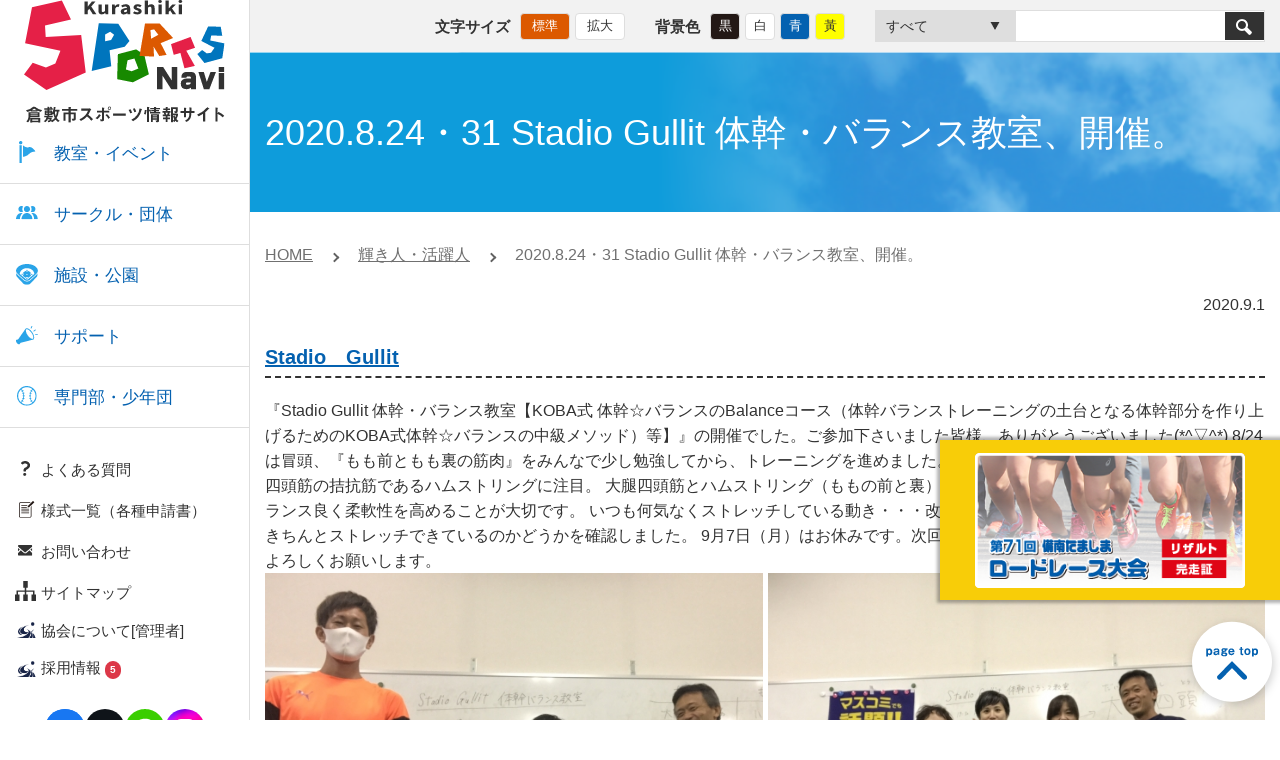

--- FILE ---
content_type: text/html; charset=UTF-8
request_url: https://www.k-sports.or.jp/report/41608/
body_size: 67446
content:
<!DOCTYPE html>
<html lang="ja">

<head>
  <meta http-equiv="X-UA-Compatible" content="IE=edge">
  <meta charset="utf-8">
  <meta name="viewport" content="width=device-width, initial-scale=1">
  <meta name="format-detection" content="telephone=no">
  <meta name="theme-color" content="#0461b0">
  <meta property="og:locale" content="ja_JP">
  <meta property="og:site_name" content="倉敷市スポーツ情報サイト Kurashiki Sports Navi">
  <meta property="og:image" content="https://www.k-sports.or.jp/ogimage.png">
  <meta property="og:description"
    content="倉敷市スポーツ情報サイト「Kurashiki Sports Navi」（倉敷スポーツナビ）は、倉敷市内を中心に活動しているスポーツ関係団体などの団体情報・イベント・活動紹介など、様々なスポーツに関する情報を発信するインターネットサイトです。">
  <meta property="og:type" content="website">
  <meta property="og:title" content="倉敷市スポーツ情報サイト Kurashiki Sports Navi">
  <meta property="og:url" content="https://www.k-sports.or.jp/">
<!-- Google Tag Manager -->
<script>(function(w,d,s,l,i){w[l]=w[l]||[];w[l].push({'gtm.start':
new Date().getTime(),event:'gtm.js'});var f=d.getElementsByTagName(s)[0],
j=d.createElement(s),dl=l!='dataLayer'?'&l='+l:'';j.async=true;j.src=
'https://www.googletagmanager.com/gtm.js?id='+i+dl;f.parentNode.insertBefore(j,f);
})(window,document,'script','dataLayer','GTM-PNBHNB4');</script>
<!-- End Google Tag Manager -->

  <link rel="stylesheet" type="text/css" href="https://www.k-sports.or.jp/master/wp-content/themes/k-sports/assets/css/common.css?20231005">
  <link rel="stylesheet" type="text/css" href="https://www.k-sports.or.jp/master/wp-content/themes/k-sports/print.css?20231005">
  <script type="text/javascript" src="//typesquare.com/3/tsst/script/ja/typesquare.js?5f219583e37c4e6b8fbb483dac1e02e5"
    charset="utf-8"></script>
  <script src="https://www.k-sports.or.jp/master/wp-content/themes/k-sports/assets/js/async.js?20231005" async></script>
  <script src="https://www.k-sports.or.jp/master/wp-content/themes/k-sports/assets/js/defer.js?20231005" defer></script>
  <script></script>
    <title>2020.8.24・31 Stadio Gullit 体幹・バランス教室、開催。 | 倉敷市スポーツ情報サイト Kurashiki Sports Navi</title>

		<!-- All in One SEO 4.1.8 -->
		<meta name="description" content="『Stadio Gullit 体幹・バランス教室【KOBA式 体幹☆バランスのBalanceコース（体幹バラン" />
		<meta name="robots" content="max-image-preview:large" />
		<link rel="canonical" href="https://www.k-sports.or.jp/report/41608/" />
		<meta property="og:locale" content="ja_JP" />
		<meta property="og:site_name" content="倉敷市スポーツ情報サイト Kurashiki Sports Navi | 倉敷市スポーツ情報サイト「Kurashiki Sports Navi」（倉敷スポーツナビ）は、倉敷市内を中心に活動しているスポーツ関係団体などの団体情報・イベント・活動紹介など、様々なスポーツに関する情報を発信するインターネットサイトです。" />
		<meta property="og:type" content="article" />
		<meta property="og:title" content="2020.8.24・31 Stadio Gullit 体幹・バランス教室、開催。 | 倉敷市スポーツ情報サイト Kurashiki Sports Navi" />
		<meta property="og:description" content="『Stadio Gullit 体幹・バランス教室【KOBA式 体幹☆バランスのBalanceコース（体幹バラン" />
		<meta property="og:url" content="https://www.k-sports.or.jp/report/41608/" />
		<meta property="article:published_time" content="2020-09-01T09:09:30+00:00" />
		<meta property="article:modified_time" content="2022-05-31T03:03:18+00:00" />
		<meta name="twitter:card" content="summary" />
		<meta name="twitter:title" content="2020.8.24・31 Stadio Gullit 体幹・バランス教室、開催。 | 倉敷市スポーツ情報サイト Kurashiki Sports Navi" />
		<meta name="twitter:description" content="『Stadio Gullit 体幹・バランス教室【KOBA式 体幹☆バランスのBalanceコース（体幹バラン" />
		<script type="application/ld+json" class="aioseo-schema">
			{"@context":"https:\/\/schema.org","@graph":[{"@type":"WebSite","@id":"https:\/\/www.k-sports.or.jp\/#website","url":"https:\/\/www.k-sports.or.jp\/","name":"\u5009\u6577\u5e02\u30b9\u30dd\u30fc\u30c4\u60c5\u5831\u30b5\u30a4\u30c8 Kurashiki Sports Navi","description":"\u5009\u6577\u5e02\u30b9\u30dd\u30fc\u30c4\u60c5\u5831\u30b5\u30a4\u30c8\u300cKurashiki Sports Navi\u300d\uff08\u5009\u6577\u30b9\u30dd\u30fc\u30c4\u30ca\u30d3\uff09\u306f\u3001\u5009\u6577\u5e02\u5185\u3092\u4e2d\u5fc3\u306b\u6d3b\u52d5\u3057\u3066\u3044\u308b\u30b9\u30dd\u30fc\u30c4\u95a2\u4fc2\u56e3\u4f53\u306a\u3069\u306e\u56e3\u4f53\u60c5\u5831\u30fb\u30a4\u30d9\u30f3\u30c8\u30fb\u6d3b\u52d5\u7d39\u4ecb\u306a\u3069\u3001\u69d8\u3005\u306a\u30b9\u30dd\u30fc\u30c4\u306b\u95a2\u3059\u308b\u60c5\u5831\u3092\u767a\u4fe1\u3059\u308b\u30a4\u30f3\u30bf\u30fc\u30cd\u30c3\u30c8\u30b5\u30a4\u30c8\u3067\u3059\u3002","inLanguage":"ja","publisher":{"@id":"https:\/\/www.k-sports.or.jp\/#organization"}},{"@type":"Organization","@id":"https:\/\/www.k-sports.or.jp\/#organization","name":"\u5009\u6577\u5e02\u30b9\u30dd\u30fc\u30c4\u60c5\u5831\u30b5\u30a4\u30c8 Kurashiki Sports Navi","url":"https:\/\/www.k-sports.or.jp\/"},{"@type":"BreadcrumbList","@id":"https:\/\/www.k-sports.or.jp\/report\/41608\/#breadcrumblist","itemListElement":[{"@type":"ListItem","@id":"https:\/\/www.k-sports.or.jp\/#listItem","position":1,"item":{"@type":"WebPage","@id":"https:\/\/www.k-sports.or.jp\/","name":"\u30db\u30fc\u30e0","description":"\u5009\u6577\u5e02\u30b9\u30dd\u30fc\u30c4\u60c5\u5831\u30b5\u30a4\u30c8\u300cKurashiki Sports Navi\u300d\uff08\u5009\u6577\u30b9\u30dd\u30fc\u30c4\u30ca\u30d3\uff09\u306f\u3001\u5009\u6577\u5e02\u5185\u3092\u4e2d\u5fc3\u306b\u6d3b\u52d5\u3057\u3066\u3044\u308b\u30b9\u30dd\u30fc\u30c4\u95a2\u4fc2\u56e3\u4f53\u306a\u3069\u306e\u56e3\u4f53\u60c5\u5831\u30fb\u30a4\u30d9\u30f3\u30c8\u30fb\u6d3b\u52d5\u7d39\u4ecb\u306a\u3069\u3001\u69d8\u3005\u306a\u30b9\u30dd\u30fc\u30c4\u306b\u95a2\u3059\u308b\u60c5\u5831\u3092\u767a\u4fe1\u3059\u308b\u30a4\u30f3\u30bf\u30fc\u30cd\u30c3\u30c8\u30b5\u30a4\u30c8\u3067\u3059\u3002","url":"https:\/\/www.k-sports.or.jp\/"},"nextItem":"https:\/\/www.k-sports.or.jp\/report\/41608\/#listItem"},{"@type":"ListItem","@id":"https:\/\/www.k-sports.or.jp\/report\/41608\/#listItem","position":2,"item":{"@type":"WebPage","@id":"https:\/\/www.k-sports.or.jp\/report\/41608\/","name":"2020.8.24\u30fb31 Stadio Gullit \u4f53\u5e79\u30fb\u30d0\u30e9\u30f3\u30b9\u6559\u5ba4\u3001\u958b\u50ac\u3002","description":"\u300eStadio Gullit \u4f53\u5e79\u30fb\u30d0\u30e9\u30f3\u30b9\u6559\u5ba4\u3010KOBA\u5f0f \u4f53\u5e79\u2606\u30d0\u30e9\u30f3\u30b9\u306eBalance\u30b3\u30fc\u30b9\uff08\u4f53\u5e79\u30d0\u30e9\u30f3","url":"https:\/\/www.k-sports.or.jp\/report\/41608\/"},"previousItem":"https:\/\/www.k-sports.or.jp\/#listItem"}]},{"@type":"Person","@id":"https:\/\/www.k-sports.or.jp\/author\/kurashikisports\/#author","url":"https:\/\/www.k-sports.or.jp\/author\/kurashikisports\/","name":"kurashikisports","image":{"@type":"ImageObject","@id":"https:\/\/www.k-sports.or.jp\/report\/41608\/#authorImage","url":"https:\/\/secure.gravatar.com\/avatar\/c9b2315c68b45bd6bc3ddcb81712cd85?s=96&d=mm&r=g","width":96,"height":96,"caption":"kurashikisports"}},{"@type":"WebPage","@id":"https:\/\/www.k-sports.or.jp\/report\/41608\/#webpage","url":"https:\/\/www.k-sports.or.jp\/report\/41608\/","name":"2020.8.24\u30fb31 Stadio Gullit \u4f53\u5e79\u30fb\u30d0\u30e9\u30f3\u30b9\u6559\u5ba4\u3001\u958b\u50ac\u3002 | \u5009\u6577\u5e02\u30b9\u30dd\u30fc\u30c4\u60c5\u5831\u30b5\u30a4\u30c8 Kurashiki Sports Navi","description":"\u300eStadio Gullit \u4f53\u5e79\u30fb\u30d0\u30e9\u30f3\u30b9\u6559\u5ba4\u3010KOBA\u5f0f \u4f53\u5e79\u2606\u30d0\u30e9\u30f3\u30b9\u306eBalance\u30b3\u30fc\u30b9\uff08\u4f53\u5e79\u30d0\u30e9\u30f3","inLanguage":"ja","isPartOf":{"@id":"https:\/\/www.k-sports.or.jp\/#website"},"breadcrumb":{"@id":"https:\/\/www.k-sports.or.jp\/report\/41608\/#breadcrumblist"},"author":"https:\/\/www.k-sports.or.jp\/author\/kurashikisports\/#author","creator":"https:\/\/www.k-sports.or.jp\/author\/kurashikisports\/#author","datePublished":"2020-09-01T09:09:30+09:00","dateModified":"2022-05-31T03:03:18+09:00"}]}
		</script>
		<script type="text/javascript" >
			window.ga=window.ga||function(){(ga.q=ga.q||[]).push(arguments)};ga.l=+new Date;
			ga('create', "UA-41962082-1", 'auto');
			ga('send', 'pageview');
		</script>
		<script async src="https://www.google-analytics.com/analytics.js"></script>
		<!-- All in One SEO -->

	<script>
		var ajaxurl = 'https://www.k-sports.or.jp/master/wp-admin/admin-ajax.php';
	</script>
<link rel='dns-prefetch' href='//www.google.com' />
<link rel='dns-prefetch' href='//s.w.org' />
<script type="text/javascript">
window._wpemojiSettings = {"baseUrl":"https:\/\/s.w.org\/images\/core\/emoji\/13.1.0\/72x72\/","ext":".png","svgUrl":"https:\/\/s.w.org\/images\/core\/emoji\/13.1.0\/svg\/","svgExt":".svg","source":{"concatemoji":"https:\/\/www.k-sports.or.jp\/master\/wp-includes\/js\/wp-emoji-release.min.js?ver=5.9.2"}};
/*! This file is auto-generated */
!function(e,a,t){var n,r,o,i=a.createElement("canvas"),p=i.getContext&&i.getContext("2d");function s(e,t){var a=String.fromCharCode;p.clearRect(0,0,i.width,i.height),p.fillText(a.apply(this,e),0,0);e=i.toDataURL();return p.clearRect(0,0,i.width,i.height),p.fillText(a.apply(this,t),0,0),e===i.toDataURL()}function c(e){var t=a.createElement("script");t.src=e,t.defer=t.type="text/javascript",a.getElementsByTagName("head")[0].appendChild(t)}for(o=Array("flag","emoji"),t.supports={everything:!0,everythingExceptFlag:!0},r=0;r<o.length;r++)t.supports[o[r]]=function(e){if(!p||!p.fillText)return!1;switch(p.textBaseline="top",p.font="600 32px Arial",e){case"flag":return s([127987,65039,8205,9895,65039],[127987,65039,8203,9895,65039])?!1:!s([55356,56826,55356,56819],[55356,56826,8203,55356,56819])&&!s([55356,57332,56128,56423,56128,56418,56128,56421,56128,56430,56128,56423,56128,56447],[55356,57332,8203,56128,56423,8203,56128,56418,8203,56128,56421,8203,56128,56430,8203,56128,56423,8203,56128,56447]);case"emoji":return!s([10084,65039,8205,55357,56613],[10084,65039,8203,55357,56613])}return!1}(o[r]),t.supports.everything=t.supports.everything&&t.supports[o[r]],"flag"!==o[r]&&(t.supports.everythingExceptFlag=t.supports.everythingExceptFlag&&t.supports[o[r]]);t.supports.everythingExceptFlag=t.supports.everythingExceptFlag&&!t.supports.flag,t.DOMReady=!1,t.readyCallback=function(){t.DOMReady=!0},t.supports.everything||(n=function(){t.readyCallback()},a.addEventListener?(a.addEventListener("DOMContentLoaded",n,!1),e.addEventListener("load",n,!1)):(e.attachEvent("onload",n),a.attachEvent("onreadystatechange",function(){"complete"===a.readyState&&t.readyCallback()})),(n=t.source||{}).concatemoji?c(n.concatemoji):n.wpemoji&&n.twemoji&&(c(n.twemoji),c(n.wpemoji)))}(window,document,window._wpemojiSettings);
</script>
<style type="text/css">
img.wp-smiley,
img.emoji {
	display: inline !important;
	border: none !important;
	box-shadow: none !important;
	height: 1em !important;
	width: 1em !important;
	margin: 0 0.07em !important;
	vertical-align: -0.1em !important;
	background: none !important;
	padding: 0 !important;
}
</style>
	<link rel='stylesheet' id='wp-block-library-css'  href='https://www.k-sports.or.jp/master/wp-includes/css/dist/block-library/style.min.css?ver=5.9.2' type='text/css' media='all' />
<style id='global-styles-inline-css' type='text/css'>
body{--wp--preset--color--black: #000000;--wp--preset--color--cyan-bluish-gray: #abb8c3;--wp--preset--color--white: #ffffff;--wp--preset--color--pale-pink: #f78da7;--wp--preset--color--vivid-red: #cf2e2e;--wp--preset--color--luminous-vivid-orange: #ff6900;--wp--preset--color--luminous-vivid-amber: #fcb900;--wp--preset--color--light-green-cyan: #7bdcb5;--wp--preset--color--vivid-green-cyan: #00d084;--wp--preset--color--pale-cyan-blue: #8ed1fc;--wp--preset--color--vivid-cyan-blue: #0693e3;--wp--preset--color--vivid-purple: #9b51e0;--wp--preset--gradient--vivid-cyan-blue-to-vivid-purple: linear-gradient(135deg,rgba(6,147,227,1) 0%,rgb(155,81,224) 100%);--wp--preset--gradient--light-green-cyan-to-vivid-green-cyan: linear-gradient(135deg,rgb(122,220,180) 0%,rgb(0,208,130) 100%);--wp--preset--gradient--luminous-vivid-amber-to-luminous-vivid-orange: linear-gradient(135deg,rgba(252,185,0,1) 0%,rgba(255,105,0,1) 100%);--wp--preset--gradient--luminous-vivid-orange-to-vivid-red: linear-gradient(135deg,rgba(255,105,0,1) 0%,rgb(207,46,46) 100%);--wp--preset--gradient--very-light-gray-to-cyan-bluish-gray: linear-gradient(135deg,rgb(238,238,238) 0%,rgb(169,184,195) 100%);--wp--preset--gradient--cool-to-warm-spectrum: linear-gradient(135deg,rgb(74,234,220) 0%,rgb(151,120,209) 20%,rgb(207,42,186) 40%,rgb(238,44,130) 60%,rgb(251,105,98) 80%,rgb(254,248,76) 100%);--wp--preset--gradient--blush-light-purple: linear-gradient(135deg,rgb(255,206,236) 0%,rgb(152,150,240) 100%);--wp--preset--gradient--blush-bordeaux: linear-gradient(135deg,rgb(254,205,165) 0%,rgb(254,45,45) 50%,rgb(107,0,62) 100%);--wp--preset--gradient--luminous-dusk: linear-gradient(135deg,rgb(255,203,112) 0%,rgb(199,81,192) 50%,rgb(65,88,208) 100%);--wp--preset--gradient--pale-ocean: linear-gradient(135deg,rgb(255,245,203) 0%,rgb(182,227,212) 50%,rgb(51,167,181) 100%);--wp--preset--gradient--electric-grass: linear-gradient(135deg,rgb(202,248,128) 0%,rgb(113,206,126) 100%);--wp--preset--gradient--midnight: linear-gradient(135deg,rgb(2,3,129) 0%,rgb(40,116,252) 100%);--wp--preset--duotone--dark-grayscale: url('#wp-duotone-dark-grayscale');--wp--preset--duotone--grayscale: url('#wp-duotone-grayscale');--wp--preset--duotone--purple-yellow: url('#wp-duotone-purple-yellow');--wp--preset--duotone--blue-red: url('#wp-duotone-blue-red');--wp--preset--duotone--midnight: url('#wp-duotone-midnight');--wp--preset--duotone--magenta-yellow: url('#wp-duotone-magenta-yellow');--wp--preset--duotone--purple-green: url('#wp-duotone-purple-green');--wp--preset--duotone--blue-orange: url('#wp-duotone-blue-orange');--wp--preset--font-size--small: 13px;--wp--preset--font-size--medium: 20px;--wp--preset--font-size--large: 36px;--wp--preset--font-size--x-large: 42px;}.has-black-color{color: var(--wp--preset--color--black) !important;}.has-cyan-bluish-gray-color{color: var(--wp--preset--color--cyan-bluish-gray) !important;}.has-white-color{color: var(--wp--preset--color--white) !important;}.has-pale-pink-color{color: var(--wp--preset--color--pale-pink) !important;}.has-vivid-red-color{color: var(--wp--preset--color--vivid-red) !important;}.has-luminous-vivid-orange-color{color: var(--wp--preset--color--luminous-vivid-orange) !important;}.has-luminous-vivid-amber-color{color: var(--wp--preset--color--luminous-vivid-amber) !important;}.has-light-green-cyan-color{color: var(--wp--preset--color--light-green-cyan) !important;}.has-vivid-green-cyan-color{color: var(--wp--preset--color--vivid-green-cyan) !important;}.has-pale-cyan-blue-color{color: var(--wp--preset--color--pale-cyan-blue) !important;}.has-vivid-cyan-blue-color{color: var(--wp--preset--color--vivid-cyan-blue) !important;}.has-vivid-purple-color{color: var(--wp--preset--color--vivid-purple) !important;}.has-black-background-color{background-color: var(--wp--preset--color--black) !important;}.has-cyan-bluish-gray-background-color{background-color: var(--wp--preset--color--cyan-bluish-gray) !important;}.has-white-background-color{background-color: var(--wp--preset--color--white) !important;}.has-pale-pink-background-color{background-color: var(--wp--preset--color--pale-pink) !important;}.has-vivid-red-background-color{background-color: var(--wp--preset--color--vivid-red) !important;}.has-luminous-vivid-orange-background-color{background-color: var(--wp--preset--color--luminous-vivid-orange) !important;}.has-luminous-vivid-amber-background-color{background-color: var(--wp--preset--color--luminous-vivid-amber) !important;}.has-light-green-cyan-background-color{background-color: var(--wp--preset--color--light-green-cyan) !important;}.has-vivid-green-cyan-background-color{background-color: var(--wp--preset--color--vivid-green-cyan) !important;}.has-pale-cyan-blue-background-color{background-color: var(--wp--preset--color--pale-cyan-blue) !important;}.has-vivid-cyan-blue-background-color{background-color: var(--wp--preset--color--vivid-cyan-blue) !important;}.has-vivid-purple-background-color{background-color: var(--wp--preset--color--vivid-purple) !important;}.has-black-border-color{border-color: var(--wp--preset--color--black) !important;}.has-cyan-bluish-gray-border-color{border-color: var(--wp--preset--color--cyan-bluish-gray) !important;}.has-white-border-color{border-color: var(--wp--preset--color--white) !important;}.has-pale-pink-border-color{border-color: var(--wp--preset--color--pale-pink) !important;}.has-vivid-red-border-color{border-color: var(--wp--preset--color--vivid-red) !important;}.has-luminous-vivid-orange-border-color{border-color: var(--wp--preset--color--luminous-vivid-orange) !important;}.has-luminous-vivid-amber-border-color{border-color: var(--wp--preset--color--luminous-vivid-amber) !important;}.has-light-green-cyan-border-color{border-color: var(--wp--preset--color--light-green-cyan) !important;}.has-vivid-green-cyan-border-color{border-color: var(--wp--preset--color--vivid-green-cyan) !important;}.has-pale-cyan-blue-border-color{border-color: var(--wp--preset--color--pale-cyan-blue) !important;}.has-vivid-cyan-blue-border-color{border-color: var(--wp--preset--color--vivid-cyan-blue) !important;}.has-vivid-purple-border-color{border-color: var(--wp--preset--color--vivid-purple) !important;}.has-vivid-cyan-blue-to-vivid-purple-gradient-background{background: var(--wp--preset--gradient--vivid-cyan-blue-to-vivid-purple) !important;}.has-light-green-cyan-to-vivid-green-cyan-gradient-background{background: var(--wp--preset--gradient--light-green-cyan-to-vivid-green-cyan) !important;}.has-luminous-vivid-amber-to-luminous-vivid-orange-gradient-background{background: var(--wp--preset--gradient--luminous-vivid-amber-to-luminous-vivid-orange) !important;}.has-luminous-vivid-orange-to-vivid-red-gradient-background{background: var(--wp--preset--gradient--luminous-vivid-orange-to-vivid-red) !important;}.has-very-light-gray-to-cyan-bluish-gray-gradient-background{background: var(--wp--preset--gradient--very-light-gray-to-cyan-bluish-gray) !important;}.has-cool-to-warm-spectrum-gradient-background{background: var(--wp--preset--gradient--cool-to-warm-spectrum) !important;}.has-blush-light-purple-gradient-background{background: var(--wp--preset--gradient--blush-light-purple) !important;}.has-blush-bordeaux-gradient-background{background: var(--wp--preset--gradient--blush-bordeaux) !important;}.has-luminous-dusk-gradient-background{background: var(--wp--preset--gradient--luminous-dusk) !important;}.has-pale-ocean-gradient-background{background: var(--wp--preset--gradient--pale-ocean) !important;}.has-electric-grass-gradient-background{background: var(--wp--preset--gradient--electric-grass) !important;}.has-midnight-gradient-background{background: var(--wp--preset--gradient--midnight) !important;}.has-small-font-size{font-size: var(--wp--preset--font-size--small) !important;}.has-medium-font-size{font-size: var(--wp--preset--font-size--medium) !important;}.has-large-font-size{font-size: var(--wp--preset--font-size--large) !important;}.has-x-large-font-size{font-size: var(--wp--preset--font-size--x-large) !important;}
</style>
<link rel='stylesheet' id='cf7_add_password_field_style-css'  href='https://www.k-sports.or.jp/master/wp-content/plugins/cf7-add-password-field/css/all.css?ver=5.9.2' type='text/css' media='all' />
<link rel='stylesheet' id='contact-form-7-css'  href='https://www.k-sports.or.jp/master/wp-content/plugins/contact-form-7/includes/css/styles.css?ver=5.5.6' type='text/css' media='all' />
<link rel='stylesheet' id='wp-pagenavi-css'  href='https://www.k-sports.or.jp/master/wp-content/plugins/wp-pagenavi/pagenavi-css.css?ver=2.70' type='text/css' media='all' />
<link rel='stylesheet' id='cf7cf-style-css'  href='https://www.k-sports.or.jp/master/wp-content/plugins/cf7-conditional-fields/style.css?ver=2.1.2' type='text/css' media='all' />
<script type='text/javascript' src='https://www.k-sports.or.jp/master/wp-content/plugins/cf7-add-password-field/js/eye.js?ver=5.9.2' id='cf7_add_password_field_scripts-js'></script>
<script type='text/javascript' src='https://www.k-sports.or.jp/master/wp-content/plugins/manage-keywords//assets/js/script.js?ver=5.9.2' id='sitenavi_script-js'></script>
<script type='text/javascript' src='https://www.k-sports.or.jp/master/wp-includes/js/jquery/jquery.min.js?ver=3.6.0' id='jquery-core-js'></script>
<script type='text/javascript' src='https://www.k-sports.or.jp/master/wp-includes/js/jquery/jquery-migrate.min.js?ver=3.3.2' id='jquery-migrate-js'></script>
<link rel="https://api.w.org/" href="https://www.k-sports.or.jp/wp-json/" /><link rel="alternate" type="application/json" href="https://www.k-sports.or.jp/wp-json/wp/v2/report/41608" /><link rel='shortlink' href='https://www.k-sports.or.jp/?p=41608' />
<link rel="alternate" type="application/json+oembed" href="https://www.k-sports.or.jp/wp-json/oembed/1.0/embed?url=https%3A%2F%2Fwww.k-sports.or.jp%2Freport%2F41608%2F" />
<link rel="alternate" type="text/xml+oembed" href="https://www.k-sports.or.jp/wp-json/oembed/1.0/embed?url=https%3A%2F%2Fwww.k-sports.or.jp%2Freport%2F41608%2F&#038;format=xml" />
<link rel="llms-sitemap" href="https://www.k-sports.or.jp/llms.txt" />
<link rel="icon" href="https://www.k-sports.or.jp/master/wp-content/uploads/2021/02/cropped-android-touch-icon-32x32.png" sizes="32x32" />
<link rel="icon" href="https://www.k-sports.or.jp/master/wp-content/uploads/2021/02/cropped-android-touch-icon-192x192.png" sizes="192x192" />
<link rel="apple-touch-icon" href="https://www.k-sports.or.jp/master/wp-content/uploads/2021/02/cropped-android-touch-icon-180x180.png" />
<meta name="msapplication-TileImage" content="https://www.k-sports.or.jp/master/wp-content/uploads/2021/02/cropped-android-touch-icon-270x270.png" />
  <link rel="stylesheet" href="https://www.k-sports.or.jp/master/wp-content/themes/k-sports/assets/css/stellarnav.css?20231005" />
  <link rel='stylesheet' href='https://www.k-sports.or.jp/master/wp-content/themes/k-sports/assets/js/unitegallery/css/unite-gallery.css?20231005'
    type='text/css'>
  <link rel='stylesheet'
    href='https://www.k-sports.or.jp/master/wp-content/themes/k-sports/assets/js/unitegallery/themes/default/ug-theme-default.css?20231005'
    type='text/css'>
  <script type='text/javascript'
    src='https://www.k-sports.or.jp/master/wp-content/themes/k-sports/assets/js/unitegallery/js/unitegallery.min.js?20231005'></script>
  <script type='text/javascript'
    src='https://www.k-sports.or.jp/master/wp-content/themes/k-sports/assets/js/unitegallery/themes/tiles/ug-theme-tiles.js?20231005'></script>
  <script src="https://www.k-sports.or.jp/master/wp-content/themes/k-sports/assets/js/stellarnav.min.js?20231005"></script>
  <script src="https://www.k-sports.or.jp/master/wp-content/themes/k-sports/assets/js/jquery.rwdImageMaps.min.js?20231005"></script>
  <script src="https://cdnjs.cloudflare.com/ajax/libs/jquery-cookie/1.4.1/jquery.cookie.js?20231005"></script>
  <link rel="stylesheet" type="text/css"
    href="https://www.k-sports.or.jp/master/wp-content/plugins/sitenavigator/lib/datetimepicker/jquery.datetimepicker.css?20231005" />
  <script src="https://www.k-sports.or.jp/master/wp-content/plugins/sitenavigator/lib/datetimepicker/build/jquery.datetimepicker.full.min.js?20231005">
  </script>
  <script src="https://www.k-sports.or.jp/master/wp-content/themes/k-sports/assets/js/addel/addel.jquery.min.js?20231005"></script>
  <script type='text/javascript' src='https://www.k-sports.or.jp/master/wp-content/themes/k-sports/assets/js/script.js?20231005' defer></script>
  <link href="https://cdnjs.cloudflare.com/ajax/libs/lightbox2/2.7.1/css/lightbox.css?20231005" rel="stylesheet">
  <script src="https://cdnjs.cloudflare.com/ajax/libs/lightbox2/2.7.1/js/lightbox.min.js?20231005" type="text/javascript">
  </script>
  <link rel="stylesheet"
    href="https://www.k-sports.or.jp/master/wp-content/themes/k-sports/assets/js/magnific-popup/magnific-popup.css?20231005" />
  <script src="https://www.k-sports.or.jp/master/wp-content/themes/k-sports/assets/js/magnific-popup/jquery.magnific-popup.min.js?20231005" defer>
  </script>
  <script src="https://ajaxzip3.github.io/ajaxzip3.js?20231005" charset="UTF-8"></script>
  <script type='text/javascript'
    src='https://www.k-sports.or.jp/master/wp-content/themes/k-sports/assets/js/tinymce/js/tinymce/tinymce.min.js?20231005'></script>
  <link rel="stylesheet" href="https://www.k-sports.or.jp/master/wp-content/themes/k-sports/style.css?20231005" />
  </head>

<body data-rsssl=1 id="page_top">
<!-- Google Tag Manager (noscript) -->
<noscript><iframe src="https://www.googletagmanager.com/ns.html?id=GTM-PNBHNB4"
height="0" width="0" style="display:none;visibility:hidden" title="Google Tag Manager"></iframe></noscript>
<!-- End Google Tag Manager (noscript) -->
  <div id="root" class="l-wrapper">
    <header id="header" class="l-header">
      <div class="l-header-main">
        <h1 class="l-header-main-logo">
          <a href="https://www.k-sports.or.jp/">
            <picture>
              <source srcset="https://www.k-sports.or.jp/master/wp-content/themes/k-sports/assets/img/common/logo_main_sp.svg"
                media="(max-width: 992px)">
              <img src="https://www.k-sports.or.jp/master/wp-content/themes/k-sports/assets/img/common/logo_main_pc.svg"
                alt="倉敷市スポーツ情報サイト Kurashiki Sports Navi">
            </picture>
          </a>
        </h1>
        <button id="l-nav-toggle" class="l-nav-toggle" aria-expanded="false" aria-controls="l-nav" data-nav-toggle>
          <span class="l-nav-toggle__bar"></span>
          <span class="l-nav-toggle__bar"></span>
          <span class="l-nav-toggle__bar"></span>
          <span class="l-nav-toggle__label">メニュー</span>
          <span class="l-nav-toggle__label_close">閉じる</span>
        </button>
        <nav id="l-nav" class="l-nav" aria-labelledby="l-nav-toggle">
          <ul class="l-nav-list-main">
            <li class="l-nav-list-main__item" aria-controls="nav-panel1" aria-expanded="false"
              data-nav-modal-toggle-hover>
              <button type="button" class="l-nav-list-main__link" aria-controls="nav-panel1" aria-expanded="false"
                data-nav-modal-toggle>
                <span class="l-nav-list-main__icon">
                  <svg width="26" height="26" viewBox="0 0 26 26" fill="none" xmlns="http://www.w3.org/2000/svg">
                    <g clip-path="url(#clip1)">
                      <path
                        d="M8.90002 17.9V6.2C8.90002 6.2 11.9 9.3 14.8 8.2C18 7 21.6 12.6 21.6 12.6C21.6 12.6 17.3 12.3 15 15C13 17.3 8.90002 17.9 8.90002 17.9Z"
                        fill="#2AA4E8" />
                      <path d="M5.5 6V23.9H7.8V6.1C7.5 6.2 7.1 6.3 6.8 6.3C6.3 6.3 5.8 6.2 5.5 6Z" fill="#2AA4E8" />
                      <path
                        d="M6.7 5.4C7.63888 5.4 8.4 4.63888 8.4 3.7C8.4 2.76112 7.63888 2 6.7 2C5.76112 2 5 2.76112 5 3.7C5 4.63888 5.76112 5.4 6.7 5.4Z"
                        fill="#2AA4E8" />
                    </g>
                    <defs>
                      <clipPath id="clip1">
                        <rect width="16.6" height="21.9" fill="white" transform="translate(5 2)" />
                      </clipPath>
                    </defs>
                  </svg>
                </span>
                <span class="l-nav-list-main__label">教室・イベント</span>
              </button>
              <div id="nav-panel1" class="l-nav-modal" aria-hidden="true" data-nav-modal-panel>
                <div class="l-nav-modal__outer">
                  <div class="l-nav-modal__inner">
                    <div class="l-nav-modal__ttl">
    <ul>
        <li>
            <a href="https://www.k-sports.or.jp/school/">
                <span>教室・イベント一覧</span>
            </a>
        </li>
                    <li>
                <a href="https://www.k-sports.or.jp/faq/#school">
                    <span>よくある質問（関連リンク）</span>
                </a>
            </li>
                <li>
            <a href="javascript:void(0);" aria-controls="nav-sidepanel1" aria-expanded="false" data-nav-sidepanel-open>
                <span>教室・イベントを探す</span>
            </a>
        </li>
    </ul>
    <div class="l-nav-modal__banner">
                        <ul>
                                                <li class="l-nav-modal__banner_item">
                                <a href="https://k-sports.or.jp/school_page/uncategorized/binan-roadrace/" class="l-footer-banner1__link" target="_blank">
                                    <picture>
                                        <img src="https://www.k-sports.or.jp/master/wp-content/uploads/2024/01/ban_roadrace.png" alt="備南たましま ロードレース大会" loading="async">
                                    </picture>
                                </a>
                            </li>
                                                <li class="l-nav-modal__banner_item">
                                <a href="https://k-sports.or.jp/school_page/uncategorized/shimin-sportsfes/" class="l-footer-banner1__link" target="_blank">
                                    <picture>
                                        <img src="https://www.k-sports.or.jp/master/wp-content/uploads/2024/10/ban_sf.png" alt="倉敷市民スポーツフェスティバル" loading="async">
                                    </picture>
                                </a>
                            </li>
                                    </ul>
            </div>
</div>
                  </div>
                </div>
              </div>
            </li>
            <li class="l-nav-list-main__item" aria-controls="nav-panel2" aria-expanded="false"
              data-nav-modal-toggle-hover>
              <button type="button" class="l-nav-list-main__link" aria-controls="nav-panel2" aria-expanded="false"
                data-nav-modal-toggle>
                <span class="l-nav-list-main__icon">
                  <svg width="26" height="26" viewBox="0 0 26 26" fill="none" xmlns="http://www.w3.org/2000/svg">
                    <g clip-path="url(#clip2)">
                      <path
                        d="M11.2 11.6C11.3 11.6 11.3 11.7 11.4 11.7C11.9 12 12.4 12.1 13 12.1C13.7 12.1 14.3 11.9 14.8 11.5C15.5 11.1 16 10.1 16 9.1C16 7.4 14.7 6 13 6C12.4 6 11.9 6.2 11.4 6.4C10.9 6.7 10.5 7.2 10.2 7.7C10 8.1 9.90002 8.6 9.90002 9.1C9.90002 9.6 10 10.1 10.2 10.5C10.5 10.9 10.8 11.3 11.2 11.6Z"
                        fill="#2AA4E8" />
                      <path
                        d="M14.9 13.4C14.3 13.1 13.6 13 13 13C12.7 13 12.3 13 12 13.1C11.6 13.2 11.3 13.3 11 13.4C10.8 13.5 10.5 13.7 10.2 13.8C9.5 14.3 8.9 15 8.4 15.8C7.9 16.6 7.6 17.6 7.5 18.7C7.5 18.7 7.5 18.7 7.5 18.8C7.5 19.1 7.8 19.4 8.1 19.4H17.8C18.2 19.4 18.4 19.1 18.4 18.7C18.2 16.2 16.8 14.2 14.9 13.4Z"
                        fill="#2AA4E8" />
                      <path
                        d="M5.70002 11.6C5.80002 11.6 5.80002 11.7 5.90002 11.7C6.40002 12 6.90002 12.1 7.50002 12.1C8.10002 12.1 8.60002 11.9 9.10002 11.7C9.00002 11.7 9.00002 11.6 8.90002 11.5C8.50002 10.8 8.30002 10 8.30002 9.1C8.30002 8.1 8.60002 7.2 9.10002 6.5C8.60002 6.2 8.10002 6 7.50002 6C6.90002 6 6.40002 6.2 5.90002 6.4C5.40002 6.7 5.00002 7.2 4.70002 7.7C4.50002 8.1 4.40002 8.6 4.40002 9.1C4.40002 9.6 4.50002 10.1 4.70002 10.5C5.00002 10.9 5.30002 11.3 5.70002 11.6Z"
                        fill="#2AA4E8" />
                      <path
                        d="M8.5 13.1C8.2 13 7.8 13 7.5 13C7.1 13 6.8 13 6.5 13.1C6.1 13.2 5.9 13.3 5.6 13.4C5.3 13.5 5 13.7 4.7 13.8C3.2 14.8 2.2 16.5 2 18.6C2 19 2.2 19.3 2.6 19.3H6C5.9 19 5.9 18.7 5.9 18.5C6 17.5 6.2 16.6 6.6 15.8C6.8 15.2 7.2 14.7 7.5 14.2C7.6 14 7.7 13.9 7.9 13.8C8 13.5 8.3 13.3 8.5 13.1Z"
                        fill="#2AA4E8" />
                      <path
                        d="M20.2 11.6C20.1 11.6 20.1 11.7 20 11.7C19.5 12 19 12.1 18.4 12.1C17.8 12.1 17.3 11.9 16.8 11.7C16.8 11.6 16.9 11.6 16.9 11.5C17.3 10.8 17.6 9.89999 17.6 9.09999C17.6 8.09999 17.3 7.19999 16.8 6.49999C17.3 6.19999 17.8 6.09999 18.4 6.09999C19 5.99999 19.6 6.19999 20 6.39999C20.5 6.69999 20.9 7.09999 21.1 7.59999C21.3 7.99999 21.4 8.49999 21.4 8.99999C21.4 9.49999 21.3 9.99999 21.1 10.4C21 10.9 20.6 11.3 20.2 11.6Z"
                        fill="#2AA4E8" />
                      <path
                        d="M17.4 13.1C17.8 13 18.1 13 18.4 13C18.8 13 19.1 13 19.4 13.1C19.7 13.2 20 13.3 20.3 13.4C20.6 13.5 20.9 13.7 21.1 13.8C22.6 14.8 23.6 16.5 23.8 18.6C23.8 19 23.6 19.3 23.2 19.3H20C20.1 19 20.1 18.7 20.1 18.5C20 17.5 19.8 16.6 19.4 15.8C19.2 15.2 18.8 14.7 18.5 14.2C18.4 14 18.3 13.9 18.1 13.8C17.9 13.5 17.7 13.3 17.4 13.1Z"
                        fill="#2AA4E8" />
                    </g>
                    <defs>
                      <clipPath id="clip2">
                        <rect width="21.9" height="13.3" fill="white" transform="translate(2 6)" />
                      </clipPath>
                    </defs>
                  </svg>
                </span>
                <span class="l-nav-list-main__label">サークル・団体</span>
              </button>
              <div id="nav-panel2" class="l-nav-modal" aria-hidden="true" data-nav-modal-panel>
                <div class="l-nav-modal__outer">
                  <div class="l-nav-modal__inner">
                    <div class="l-nav-modal__ttl">
    <ul>
        <li>
            <a href="https://www.k-sports.or.jp/organization/">
                <span>サークル・団体 一覧</span>
            </a>
        </li>
        <li>
            <a href="https://www.k-sports.or.jp/topics/">
                <span>輝き人・活躍人</span>
            </a>
        </li>
        <li>
            <a href="javascript:void(0);" aria-controls="nav-sidepanel2" aria-expanded="false" data-nav-sidepanel-open>
                <span>サークル・団体を探す</span>
            </a>
        </li>
                    <li>
                <a href="https://www.k-sports.or.jp/faq/#organization">
                    <span>よくある質問（関連リンク）</span>
                </a>
            </li>
                                    <li>
                        <a href="https://www.k-sports.or.jp/organization_page/uncategorized/terms/">利用規約</a>
                                            </li>
            </ul>
</div>
                  </div>
                </div>
              </div>
            </li>
            <li class="l-nav-list-main__item" aria-controls="nav-panel3" aria-expanded="false"
              data-nav-modal-toggle-hover>
              <button type="button" class="l-nav-list-main__link" aria-controls="nav-panel3" aria-expanded="false"
                data-nav-modal-toggle>
                <span class="l-nav-list-main__icon">
                  <svg width="26" height="26" viewBox="0 0 26 26" fill="none" xmlns="http://www.w3.org/2000/svg">
                    <g clip-path="url(#clip3)">
                      <path
                        d="M21.3 14.8L16.2 19.3C15.3 20.1 14.2 20.5 13 20.5C11.8 20.5 10.7 20.1 9.79998 19.3L4.69998 14.8C3.69998 13.9 2.69998 13 2.09998 12L2.29998 14.3C2.29998 14.9 2.59998 15.4 2.99998 15.9L9.29998 22.6C11 24.3 14.7 24.3 16.4 22.6L22.7 15.9C23.1 15.5 23.4 14.9 23.4 14.3L23.6 12.1C23.1 13 22.2 13.9 21.3 14.8Z"
                        fill="#2AA4E8" />
                      <path
                        d="M5.09999 14.3L10.2 18.8C11.8 20.2 14.2 20.2 15.8 18.8L20.9 14.3C23.6 11.8 25.1 10.1 23 7.1C20.5 3.7 15.6 3 13 3C10.4 3 5.39999 3.7 2.99999 7.1C0.899989 10.2 2.39999 11.8 5.09999 14.3ZM5.89999 11.7C6.09999 11.4 6.19999 11 6.39999 10.7C6.59999 10.4 6.79999 10 7.09999 9.7C7.29999 9.4 7.59999 9.1 7.99999 8.8C8.29999 8.6 8.59999 8.3 8.99999 8.1C9.39999 7.9 9.79999 7.7 10.2 7.6C10.6 7.5 11.1 7.3 11.5 7.3C12 7.2 12.5 7.2 13 7.2C13.5 7.2 14 7.2 14.4 7.3C14.9 7.4 15.3 7.5 15.7 7.6C16.1 7.7 16.5 7.9 16.9 8.1C17.3 8.3 17.6 8.6 18 8.8C18.3 9.1 18.6 9.3 18.9 9.6C19.2 9.9 19.4 10.2 19.6 10.6C19.8 10.9 19.9 11.3 20.1 11.7C20.2 12.1 20.3 12.5 20.3 12.9L14.1 18.2C13.5 18.8 12.5 18.7 11.9 18.2L5.69999 12.9C5.69999 12.5 5.79999 12.1 5.89999 11.7Z"
                        fill="#2AA4E8" />
                      <path d="M13.8 9.30001L13 8.60001L12.1 9.30001L13 10L13.8 9.30001Z" fill="#2AA4E8" />
                      <path d="M8.19999 12.5L7.29999 13.2L8.09999 14L8.99999 13.3L8.19999 12.5Z" fill="#2AA4E8" />
                      <path d="M17.8 14L18.6 13.3L17.8 12.6L16.9 13.3L17.8 14Z" fill="#2AA4E8" />
                      <path d="M12.3 17.7L12.9 18.2L13.6 17.7V17H12.3V17.7Z" fill="#2AA4E8" />
                      <path
                        d="M12.5 16.2C12.7 16.2 12.8 16.2 13 16.2C13.2 16.2 13.3 16.2 13.5 16.2C13.7 16.2 13.8 16.3 13.9 16.3C14 16.4 14.2 16.4 14.3 16.5C14.4 16.6 14.5 16.7 14.6 16.7L17.1 14.6C17 14.5 16.9 14.4 16.8 14.3C16.7 14.2 16.6 14.1 16.6 14C16.5 13.9 16.5 13.8 16.5 13.6C16.5 13.5 16.4 13.3 16.4 13.2C16.4 13.1 16.4 12.9 16.4 12.8C16.4 12.7 16.5 12.6 16.5 12.4C16.6 12.3 16.6 12.2 16.7 12.1C16.8 12.1 16.9 12 17 11.9L14.6 9.89999C14.5 9.99999 14.4 10.1 14.3 10.1C14.2 10.2 14.1 10.2 13.9 10.3C13.8 10.3 13.6 10.4 13.5 10.4C13.4 10.4 13.2 10.4 13 10.4C12.8 10.4 12.7 10.4 12.5 10.4C12.4 10.4 12.2 10.3 12.1 10.3C12 10.3 11.8 10.2 11.7 10.1C11.6 9.99999 11.5 9.99999 11.4 9.89999L8.89999 11.9C8.99999 12 9.09999 12.1 9.19999 12.2C9.29999 12.3 9.29999 12.4 9.39999 12.5C9.49999 12.6 9.49999 12.7 9.49999 12.9C9.49999 13 9.49999 13.2 9.49999 13.3C9.49999 13.4 9.49999 13.6 9.39999 13.7C9.39999 13.8 9.29999 13.9 9.29999 14.1C9.19999 14.2 9.19999 14.3 9.09999 14.4C8.99999 14.5 8.89999 14.6 8.79999 14.7L11.2 16.8C11.3 16.7 11.4 16.6 11.5 16.6C11.6 16.5 11.8 16.5 11.9 16.4C12.2 16.3 12.3 16.3 12.5 16.2ZM12.1 13H13.7V13.4H12.1V13Z"
                        fill="#2AA4E8" />
                    </g>
                    <defs>
                      <clipPath id="clip3">
                        <rect width="21.9" height="20.8" fill="white" transform="translate(2 3)" />
                      </clipPath>
                    </defs>
                  </svg>
                </span>
                <span class="l-nav-list-main__label">施設・公園</span>
              </button>
              <div id="nav-panel3" class="l-nav-modal" aria-hidden="true" data-nav-modal-panel>
                <div class="l-nav-modal__outer">
                  <div class="l-nav-modal__inner">
                    <div class="l-nav-modal__ttl">
    <ul>
        <li>
            <a href="https://www.k-sports.or.jp/facilities/">
                <span>施設・公園 一覧</span>
            </a>
        </li>
        <li>
            <a href="https://www.k-sports.or.jp/event/">
                <span>施設・公園 行事一覧</span>
            </a>
        </li>
        <li>
            <a href="https://www.k-sports.or.jp/blog/?mode=image">
                <span>施設・公園 カメラ散歩</span>
            </a>
        </li>
        <li>
            <a href="javascript:void(0);" aria-controls="nav-sidepanel3" aria-expanded="false" data-nav-sidepanel-open>
                <span>施設・公園を探す</span>
            </a>
        </li>
                    <li>
                <a href="https://www.k-sports.or.jp/faq/#facilities">
                    <span>よくある質問（関連リンク）</span>
                </a>
            </li>
                    </ul>
</div>
                  </div>
                </div>
              </div>
            </li>
            <li class="l-nav-list-main__item" aria-controls="nav-panel4" aria-expanded="false"
              data-nav-modal-toggle-hover>
              <button type="button" class="l-nav-list-main__link" aria-controls="nav-panel4" aria-expanded="false"
                data-nav-modal-toggle>
                <span class="l-nav-list-main__icon">
                  <svg width="26" height="26" viewBox="0 0 26 26" fill="none" xmlns="http://www.w3.org/2000/svg">
                    <g clip-path="url(#clip4)">
                      <path
                        d="M19.5 9.3C19.4 9.1 19.4 8.8 19.6 8.7L21.2 7.6C21.4 7.5 21.7 7.5 21.8 7.7C21.9 7.9 21.9 8.2 21.7 8.3L20.1 9.4C20 9.5 19.9 9.5 19.8 9.5C19.7 9.5 19.6 9.4 19.5 9.3ZM21.5 13.1L23.5 13C23.7 13 23.9 12.8 23.9 12.6C23.9 12.4 23.7 12.2 23.5 12.2L21.5 12.3C21.3 12.3 21.1 12.5 21.1 12.7C21.1 12.9 21.3 13.1 21.5 13.1ZM17 6.6C17.2 6.6 17.4 6.5 17.5 6.4L18.3 4.6C18.4 4.4 18.3 4.1 18.1 4C17.9 3.9 17.6 4 17.5 4.2L16.7 6C16.6 6.3 16.7 6.5 17 6.6C17 6.6 16.9 6.6 17 6.6ZM18.2 10.2C20.3 13.2 20.8 16.5 19.4 17.5C19.3 17.6 19.1 17.7 18.9 17.7H18.8L6.5 20.8L5.6 22.2C5.6 22.3 5.5 22.3 5.4 22.4C4.8 22.8 3.6 22.1 2.8 20.9C1.9 19.7 1.7 18.3 2.3 17.9C2.4 17.9 2.4 17.8 2.5 17.8L4.1 17.4L11.4 7C11.5 6.8 11.6 6.7 11.8 6.6C13.3 5.5 16.1 7.2 18.2 10.2ZM11.9 9.3C12.1 10.5 12.7 12 13.7 13.3C14.7 14.6 15.8 15.8 16.9 16.4C17.8 16.9 18.5 17 18.9 16.8C19.3 16.5 19.4 15.8 19.3 14.8C19.1 13.6 18.5 12.1 17.5 10.8C16.6 9.5 15.4 8.3 14.3 7.7C13.4 7.2 12.7 7.1 12.3 7.3C11.9 7.5 11.8 8.3 11.9 9.3Z"
                        fill="#2AA4E8" />
                    </g>
                    <defs>
                      <clipPath id="clip4">
                        <rect width="21.9" height="18.5" fill="white" transform="translate(2 4)" />
                      </clipPath>
                    </defs>
                  </svg>
                </span>
                <span class="l-nav-list-main__label">サポート</span>
              </button>
              <div id="nav-panel4" class="l-nav-modal" aria-hidden="true" data-nav-modal-panel>
                <div class="l-nav-modal__outer">
                  <div class="l-nav-modal__inner">
                    <div class="l-nav-modal__ttl">
    <ul>
                            <li>
                <a href="https://www.k-sports.or.jp/faq/#useful">
                    <span>よくある質問（関連リンク）</span>
                </a>
            </li>
            </ul>
</div>
        <div class="l-nav-modal__ttl2"><a href="https://www.k-sports.or.jp/useful/63743/">倉敷市スポーツ推進委員協議会</a></div>
                        <div class="l-nav-modal__list">
                    <ul>
                                                        <li>
                                    <a href="https://www.k-sports.or.jp/useful/29959/">◆活動ギャラリー</a>
                                </li>
                                                        <li>
                                    <a href="https://www.k-sports.or.jp/useful/64616/">◆ニュースポーツ紹介</a>
                                </li>
                                            </ul>
                </div>
                <div class="l-nav-modal__ttl2"><a href="https://www.k-sports.or.jp/useful/32446/">スポサポ</a></div>
                        <div class="l-nav-modal__list">
                    <ul>
                                                        <li>
                                    <a href="https://www.k-sports.or.jp/useful/29962/">◆「スポサポ」って？</a>
                                </li>
                                            </ul>
                </div>
                <div class="l-nav-modal__ttl2"><a href="https://www.k-sports.or.jp/useful/32447/">倉敷市スポーツ振興基金事業　</a></div>
                        <div class="l-nav-modal__list">
                    <ul>
                                                        <li>
                                    <a href="https://www.k-sports.or.jp/useful/29966/">①大会出場補助（全国大会・国際大会出場奨励金）</a>
                                </li>
                                                        <li>
                                    <a href="https://www.k-sports.or.jp/useful/29970/">②研修会参加補助</a>
                                </li>
                                                        <li>
                                    <a href="https://www.k-sports.or.jp/useful/29971/">③講習会・研修会等による指導者の養成</a>
                                </li>
                                                        <li>
                                    <a href="https://www.k-sports.or.jp/useful/29972/">④スポーツ・レクリエーション普及・振興事業、⑤その他開催補助</a>
                                </li>
                                            </ul>
                </div>
                <div class="l-nav-modal__ttl2"><a href="https://www.k-sports.or.jp/useful/32448/">ボランティア</a></div>
                          </div>
                </div>
              </div>
            </li>
            <li class="l-nav-list-main__item" aria-controls="nav-panel5" aria-expanded="false"
              data-nav-modal-toggle-hover>
              <button type="button" class="l-nav-list-main__link" aria-controls="nav-panel5" aria-expanded="false"
                data-nav-modal-toggle>
                <span class="l-nav-list-main__icon">
                  <svg width="26" height="26" viewBox="0 0 26 26" fill="none" xmlns="http://www.w3.org/2000/svg">
                    <g clip-path="url(#clip5)">
                      <path
                        d="M22.7 12.9C22.7 7.4 18.3 3 12.8 3C10.5 3 8.3 3.8 6.6 5.2C6.4 5.4 6.2 5.6 6.1 5.7C4.2 7.5 3 10.1 3 12.9C3 15.7 4.2 18.2 6.1 20C6.3 20.2 6.5 20.4 6.7 20.5C8.4 21.9 10.6 22.7 12.9 22.7C18.3 22.7 22.7 18.3 22.7 12.9ZM6.9 6.6C7.3 7 7.6 7.4 7.8 7.8L7.5 8C7.4 8.1 7.3 8.3 7.4 8.5C7.5 8.7 7.7 8.7 7.9 8.6L8.2 8.4C8.5 9 8.7 9.5 8.9 10L8.6 10.1C8.3 10.2 8.2 10.4 8.3 10.6C8.4 10.8 8.6 10.9 8.8 10.9L9.1 10.8C9.2 11.3 9.3 11.9 9.3 12.5H9C8.8 12.5 8.6 12.7 8.6 12.9C8.6 13.1 8.8 13.3 9 13.3H9.3C9.3 13.9 9.2 14.4 9.1 15L8.8 14.9H8.7C8.5 14.9 8.4 15 8.3 15.2C8.2 15.4 8.4 15.6 8.6 15.7L8.9 15.8C8.7 16.3 8.5 16.9 8.2 17.4L7.9 17.2C7.8 17.2 7.8 17.1 7.7 17.1C7.6 17.1 7.4 17.2 7.4 17.3C7.3 17.5 7.4 17.7 7.5 17.8L7.8 18C7.5 18.4 7.2 18.8 6.9 19.2C5.2 17.6 4.2 15.4 4.2 12.9C4.2 10.4 5.3 8.2 6.9 6.6ZM12.9 4.2C14.9 4.2 16.8 4.9 18.3 6.1C17.9 6.5 17.6 7 17.3 7.4L16.9 7.2C16.8 7.2 16.8 7.1 16.7 7.1C16.6 7.1 16.4 7.2 16.4 7.3C16.3 7.5 16.4 7.7 16.5 7.8L16.9 8C16.6 8.6 16.4 9.2 16.2 9.8L15.8 9.7H15.7C15.5 9.7 15.4 9.8 15.3 10C15.2 10.2 15.4 10.4 15.6 10.5L16 10.6C15.9 11.2 15.8 11.8 15.8 12.5H15.3C15.1 12.5 14.9 12.7 14.9 12.9C14.9 13.1 15.1 13.3 15.3 13.3H15.8C15.8 13.9 15.9 14.6 16 15.2L15.6 15.3C15.4 15.4 15.3 15.6 15.3 15.8C15.4 16 15.6 16.1 15.8 16.1L16.2 16C16.4 16.6 16.6 17.2 16.9 17.8L16.5 18C16.3 18.1 16.3 18.3 16.4 18.5C16.5 18.7 16.7 18.7 16.9 18.6L17.3 18.4C17.6 18.9 17.9 19.3 18.3 19.7C16.8 20.9 15 21.6 12.9 21.6C10.9 21.6 9 20.9 7.5 19.7C7.9 19.3 8.2 18.8 8.5 18.4L8.9 18.6C9.1 18.7 9.3 18.6 9.4 18.5C9.5 18.3 9.4 18.1 9.3 18L8.9 17.8C9.2 17.2 9.4 16.6 9.6 16H10.1C10.3 16.1 10.5 15.9 10.6 15.7C10.7 15.5 10.5 15.3 10.3 15.2L9.9 15.1C10 14.5 10 13.9 10.1 13.3H10.6C10.8 13.3 11 13.1 11 12.9C11 12.7 10.8 12.5 10.6 12.5H10.1C10 11.8 10 11.2 9.8 10.6L10.2 10.5C10.5 10.4 10.6 10.2 10.5 10C10.5 9.8 10.3 9.7 10.1 9.7H10L9.6 9.8C9.4 9.2 9.2 8.6 8.9 8.1L9.3 7.9C9.5 7.8 9.5 7.6 9.4 7.4C9.4 7.2 9.2 7.1 9.1 7.1C9 7.1 9 7.1 8.9 7.2L8.5 7.4C8.2 6.9 7.9 6.5 7.5 6.1C9 4.9 10.9 4.2 12.9 4.2ZM21.5 12.9C21.5 15.4 20.5 17.6 18.8 19.2C18.5 18.8 18.2 18.4 17.9 18L18.2 17.8C18.4 17.7 18.4 17.5 18.3 17.3C18.2 17.2 18.1 17.1 18 17.1C17.9 17.1 17.9 17.1 17.8 17.2L17.5 17.4C17.2 16.9 17 16.4 16.8 15.8L17.1 15.7C17.3 15.6 17.4 15.4 17.4 15.2C17.4 15 17.2 14.9 17 14.9H16.9L16.6 15C16.5 14.5 16.4 13.9 16.4 13.3H16.7C16.9 13.3 17.1 13.1 17.1 12.9C17.1 12.7 16.9 12.5 16.7 12.5H16.4C16.4 11.9 16.5 11.4 16.6 10.8L17 10.9C17.2 11 17.4 10.8 17.5 10.6C17.6 10.4 17.4 10.2 17.2 10.1L16.9 10C17 9.5 17.3 9 17.5 8.5L17.8 8.7C18 8.8 18.2 8.7 18.3 8.6C18.4 8.4 18.3 8.2 18.2 8.1L17.9 7.9C18.2 7.5 18.5 7.1 18.8 6.7C20.5 8.2 21.5 10.4 21.5 12.9Z"
                        fill="#2AA4E8" />
                    </g>
                    <defs>
                      <clipPath id="clip5">
                        <rect width="19.7" height="19.7" fill="white" transform="translate(3 3)" />
                      </clipPath>
                    </defs>
                  </svg>
                </span>
                <span class="l-nav-list-main__label">専門部・少年団</span>
              </button>
              <div id="nav-panel5" class="l-nav-modal" aria-hidden="true" data-nav-modal-panel>
                <div class="l-nav-modal__outer">
                  <div class="l-nav-modal__inner">
                    <div class="l-nav-modal__ttl_full">
	<ul>
		<li>
			<a class="symbol" href="https://www.k-sports.or.jp/special/33138/">
				<span>スポーツ振興協会専門部　</span>
			</a>
		</li>
	</ul>
</div>
			<div class="l-nav-modal__list_btn">
				<ul>
						<li>
							<a href="https://www.k-sports.or.jp/special/33139/">
								<span>加盟について</span>
							</a>
						</li>
						<li>
							<a href="https://www.k-sports.or.jp/special/33234/">
								<span>関係者へのお知らせ（様式）</span>
							</a>
						</li>
				</ul>
			</div>
<div class="l-nav-modal__ttl2">専門部（競技）一覧</div>
		<div class="l-nav-modal__list">
			<ul>
									<li>
													<span>
								陸上競技																																																		<span class="modContents">
													(<a href="http://jaafkurashiki.g2.xrea.com/" class="btn_blank_white" target="_blank">
														一般													</a>)
												</span>
																																																															<span class="modContents">
													(<a href="http://www.sqr.or.jp/usr/mizukun/" class="btn_blank_white" target="_blank">
														学童													</a>)
												</span>
																																													</span>
											</li>
									<li>
													<span>
								水泳															</span>
											</li>
									<li>
																					<a href="https://www.k-sports.or.jp/organization/42955/">軟式野球</a>
																		</li>
									<li>
																					<span class="modContents">
									<a href="https://www.kurashiki-tennis.com/" class="btn_blank_white" target="_blank">
										テニス									</a>
								</span>
																		</li>
									<li>
																					<span class="modContents">
									<a href="http://www.ksta.sakura.ne.jp/" class="btn_blank_white" target="_blank">
										ソフトテニス									</a>
								</span>
																		</li>
									<li>
																					<a href="https://k-sports.or.jp/organization/?oid=21">バスケットボール（社会人）</a>
																		</li>
									<li>
																					<span class="modContents">
									<a href="http://www.kct.ne.jp/~marumaru3/" class="btn_blank_white" target="_blank">
										卓球									</a>
								</span>
																		</li>
									<li>
													<span>
								バレーボール															</span>
											</li>
									<li>
													<span>
								ハンドボール															</span>
											</li>
									<li>
																					<a href="https://k-sports.or.jp/organization/?oid=147">サッカー（4種）</a>
																		</li>
									<li>
																					<a href="https://www.k-sports.or.jp/organization/43088/">体操</a>
																		</li>
									<li>
													<span>
								スキー															</span>
											</li>
									<li>
																					<a href="https://www.k-sports.or.jp/organization/42954/">山岳</a>
																		</li>
									<li>
																					<a href="https://www.k-sports.or.jp/organization/42968/">ソフトボール</a>
																		</li>
									<li>
													<span>
								バドミントン															</span>
											</li>
									<li>
																					<a href="https://www.k-sports.or.jp/organization/43181/">ウエイトリフティング</a>
																		</li>
									<li>
																					<a href="https://www.k-sports.or.jp/organization/43083/">柔道</a>
																		</li>
									<li>
																					<a href="https://www.k-sports.or.jp/organization/42958/">剣道</a>
																		</li>
									<li>
													<span>
								相撲															</span>
											</li>
									<li>
																					<span class="modContents">
									<a href="https://www.facebook.com/kurashikicitysportsbowling" class="btn_blank_white" target="_blank">
										ボウリング									</a>
								</span>
																		</li>
									<li>
																					<a href="https://www.k-sports.or.jp/organization/46271/">弓道</a>
																		</li>
									<li>
																					<a href="https://www.k-sports.or.jp/organization/42960/">空手道</a>
																		</li>
									<li>
																					<a href="https://k-sports.or.jp/organization/?oid=10">少林寺拳法</a>
																		</li>
									<li>
													<span>
								ヨット															</span>
											</li>
									<li>
																					<span class="modContents">
									<a href="https://www.facebook.com/kurashikirugbyschool/" class="btn_blank_white" target="_blank">
										ラグビー									</a>
								</span>
																		</li>
									<li>
													<span>
								レスリング															</span>
											</li>
									<li>
													<span>
								古武道															</span>
											</li>
									<li>
													<span>
								アーチェリー															</span>
											</li>
									<li>
													<span>
								ゲートボール															</span>
											</li>
									<li>
													<span>
								合気道															</span>
											</li>
									<li>
																					<span class="modContents">
									<a href="https://www.facebook.com/kurashikiicehockey" class="btn_blank_white" target="_blank">
										アイスホッケー									</a>
								</span>
																		</li>
									<li>
													<span>
								アイススケート															</span>
											</li>
									<li>
																					<a href="https://www.k-sports.or.jp/organization/42956/">太極拳</a>
																		</li>
									<li>
													<span>
								ゴルフ															</span>
											</li>
									<li>
																					<a href="https://www.k-sports.or.jp/organization/43130/">トライアスロン</a>
																		</li>
									<li>
																					<span class="modContents">
									<a href="https://kgga.jimdofree.com/" class="btn_blank_white" target="_blank">
										グラウンド・ゴルフ									</a>
								</span>
																		</li>
									<li>
													<span>
								吹矢															</span>
											</li>
									<li>
													<span>
								ソフトバレーボール															</span>
											</li>
									<li>
													<span>
								バウンドテニス															</span>
											</li>
									<li>
																					<a href="https://www.k-sports.or.jp/organization/59512/">射撃部</a>
																		</li>
							</ul>
		</div>
<div class="l-nav-modal__ttl_full">
	<ul>
		<li>
			<a class="sposho" href="https://www.k-sports.or.jp/special/31750/">
				<span>スポーツ少年団</span>
			</a>
		</li>
	</ul>
</div>
			<div class="l-nav-modal__list_btn">
				<ul>
						<li>
							<a href="https://www.k-sports.or.jp/special/33144/">
								<span>少年団一覧</span>
							</a>
						</li>
						<li>
							<a href="https://www.k-sports.or.jp/special/33235/">
								<span>関係者へのお知らせ（様式）</span>
							</a>
						</li>
				</ul>
			</div>
                  </div>
                </div>
              </div>
            </li>
          </ul>
          <ul class="l-nav-list-sub">
            <li class="l-nav-list-sub__item">
              <a href="https://www.k-sports.or.jp/faq/" class="l-nav-list-sub__link">
                <span class="l-nav-list-sub__icon">
                  <picture>
                    <source srcset="https://www.k-sports.or.jp/master/wp-content/themes/k-sports/assets/img/common/icon_nav_sub1_sp.svg"
                      media="(max-width: 992px)">
                    <img src="https://www.k-sports.or.jp/master/wp-content/themes/k-sports/assets/img/common/icon_nav_sub1.svg" alt="">
                  </picture>
                </span>
                <span class="l-nav-list-sub__label">よくある質問</span>
              </a>
            </li>
            <li class="l-nav-list-sub__item">
              <a href="https://www.k-sports.or.jp/fileformat/" class="l-nav-list-sub__link">
                <span class="l-nav-list-sub__icon">
                  <picture>
                    <source srcset="https://www.k-sports.or.jp/master/wp-content/themes/k-sports/assets/img/common/icon_nav_sub2_sp.svg"
                      media="(max-width: 992px)">
                    <img src="https://www.k-sports.or.jp/master/wp-content/themes/k-sports/assets/img/common/icon_nav_sub2.svg" alt="">
                  </picture>
                </span>
                <span class="l-nav-list-sub__label">様式一覧（各種申請書）</span>
              </a>
            </li>
            <li class="l-nav-list-sub__item">
              <a href="https://www.k-sports.or.jp/inquiry/" class="l-nav-list-sub__link">
                <span class="l-nav-list-sub__icon">
                  <picture>
                    <source srcset="https://www.k-sports.or.jp/master/wp-content/themes/k-sports/assets/img/common/icon_nav_sub3_sp.svg"
                      media="(max-width: 992px)">
                    <img src="https://www.k-sports.or.jp/master/wp-content/themes/k-sports/assets/img/common/icon_nav_sub3.svg" alt="">
                  </picture>
                </span>
                <span class="l-nav-list-sub__label">お問い合わせ</span>
              </a>
            </li>
            <li class="l-nav-list-sub__item">
              <a href="https://www.k-sports.or.jp/sitemap/" class="l-nav-list-sub__link">
                <span class="l-nav-list-sub__icon">
                  <picture>
                    <source srcset="https://www.k-sports.or.jp/master/wp-content/themes/k-sports/assets/img/common/icon_nav_sub4_sp.svg"
                      media="(max-width: 992px)">
                    <img src="https://www.k-sports.or.jp/master/wp-content/themes/k-sports/assets/img/common/icon_nav_sub4.svg" alt="">
                  </picture>
                </span>
                <span class="l-nav-list-sub__label">サイトマップ</span>
              </a>
            </li>
            <li class="l-nav-list-sub__item">
              <a href="https://www.k-sports.or.jp/about/" class="l-nav-list-sub__link">
                <span class="l-nav-list-sub__icon">
                  <picture>
                    <source
                      srcset="https://www.k-sports.or.jp/master/wp-content/themes/k-sports/assets/img/common/icon_nav_kurasupo_sp.svg"
                      media="(max-width: 992px)">
                    <img src="https://www.k-sports.or.jp/master/wp-content/themes/k-sports/assets/img/common/icon_nav_kurasupo.svg"
                      alt="">
                  </picture>
                </span>
                <span class="l-nav-list-sub__label">協会について[管理者]</span>
              </a>
            </li>
            <li class="l-nav-list-sub__item">
              <a href="https://www.k-sports.or.jp/recruit/" class="l-nav-list-sub__link">
                <span class="l-nav-list-sub__icon">
                  <picture>
                    <source
                      srcset="https://www.k-sports.or.jp/master/wp-content/themes/k-sports/assets/img/common/icon_nav_kurasupo_sp.svg"
                      media="(max-width: 992px)">
                    <img src="https://www.k-sports.or.jp/master/wp-content/themes/k-sports/assets/img/common/icon_nav_kurasupo.svg"
                      alt="">
                  </picture>
                </span>
                <span class="l-nav-list-sub__label">採用情報
                                    <span class="modContents"><span class="badge badge-danger"
                      style="font-size: 10px; padding: 4px 5px;">5</span></span>
                                  </span>
              </a>
            </li>
          </ul>

          <!-- SNS -->
          <div class="l-header-sns">
            <ul class="l-header-sns__unit">
              <li class="">
                <a href="https://www.facebook.com/%E5%80%89%E6%95%B7%E5%B8%82%E3%82%B9%E3%83%9D%E3%83%BC%E3%83%84%E6%83%85%E5%A0%B1%E3%82%B5%E3%82%A4%E3%83%88-Kurashiki-Sports-Navi-219459881939535/"
                  class="" target="_blank">
                  <img src="https://www.k-sports.or.jp/master/wp-content/themes/k-sports/assets/img/common/icon_sns_facebook.svg"
                    alt="Facebook" loading="lazy">
                </a>
              </li>
              <li class="">
                <a href="https://twitter.com/kurashikisports" class="" target="_blank">
                  <img src="https://www.k-sports.or.jp/master/wp-content/themes/k-sports/assets/img/common/icon_sns_x.svg"
                    alt="X(Twitter)" loading="lazy">
                </a>
              </li>
              <li class="">
                <a href="https://page.line.me/938vcfpf" class="" target="_blank">
                  <img src="https://www.k-sports.or.jp/master/wp-content/themes/k-sports/assets/img/common/icon_sns_line.svg" alt="LINE"
                    loading="lazy">
                </a>
              </li>
              <li class="">
                <a href="https://www.instagram.com/k_s_p_a3410/?hl=ja" class="" target="_blank">
                  <img src="https://www.k-sports.or.jp/master/wp-content/themes/k-sports/assets/img/common/icon_sns_instagram.svg" alt="Instagram"
                    loading="lazy">
                </a>
              </li>
            </ul>
          </div>

          <div class="l-header-sub">
            <div class="c-container">
              <div class="l-header-sub__inner">
                <div class="l-header-sub__item">
                  <dl class="l-nav-switch">
                    <dt class="l-nav-switch__header">文字サイズ</dt>
                    <dd class="l-nav-switch__body">
                      <ul class="l-nav-switch-list">
                        <li class="l-nav-switch-list__item l-nav-switch-list__item--size1">
                          <button type="button" class="l-nav-switch-button1" aria-selected="true"
                            data-font-nav>標準</button>
                        </li>
                        <li class="l-nav-switch-list__item l-nav-switch-list__item--size1">
                          <button type="button" class="l-nav-switch-button1" aria-selected="false"
                            data-font-nav="expansion">拡大</button>
                        </li>
                      </ul>
                    </dd>
                  </dl>
                </div>
                <div class="l-header-sub__item">
                  <dl class="l-nav-switch">
                    <dt class="l-nav-switch__header">背景色</dt>
                    <dd class="l-nav-switch__body">
                      <ul class="l-nav-switch-list">
                        <li class="l-nav-switch-list__item l-nav-switch-list__item--size2">
                          <button type="button" class="l-nav-switch-button2 l-nav-switch-button2--black"
                            aria-selected="false" data-background-nav="black">黒</button>
                        </li>
                        <li class="l-nav-switch-list__item l-nav-switch-list__item--size2">
                          <button type="button" class="l-nav-switch-button2" aria-selected="true"
                            data-background-nav="">白</button>
                        </li>
                        <li class="l-nav-switch-list__item l-nav-switch-list__item--size2">
                          <button type="button" class="l-nav-switch-button2 l-nav-switch-button2--blue"
                            aria-selected="false" data-background-nav="blue">青</button>
                        </li>
                        <li class="l-nav-switch-list__item l-nav-switch-list__item--size2">
                          <button type="button" class="l-nav-switch-button2 l-nav-switch-button2--yellow"
                            aria-selected="false" data-background-nav="yellow">黃</button>
                        </li>
                      </ul>
                    </dd>
                  </dl>
                </div>
                <div class="l-header-sub__item">
                  <form action="https://www.k-sports.or.jp/">
                    <div class="l-header-sub__item-inner">
                      <select name="cate" class="c-form-search1__select">
                        <option value="" selected>すべて</option>
                        <option value="1" >教室・イベント
                        </option>
                        <option value="2" >サークル・団体
                        </option>
                        <option value="3" >施設・公園
                        </option>
                        <option value="4" >サポート
                        </option>
                        <option value="5" >専門部・少年団
                        </option>
                      </select>
                      <label class="c-form-search1">
                        <input type="text" name="s" class="c-form-search1__input" value="">
                        <button type="submit" type="button" class="c-form-search1__button">
                          <img src="https://www.k-sports.or.jp/master/wp-content/themes/k-sports/assets/img/common/icon_search.svg"
                            alt="検索">
                        </button>
                      </label>
                    </div>
                  </form>
                </div>
              </div>
            </div>
          </div>
        </nav>
      </div>

      <!-- PC表示 -->
      <div id="pc_unit" class="p-nav-tab-body pc-unit">
        <button type="button" class="l-nav-modal__close" data-nav-sidepanel-close>
          <span class="l-nav-modal__bar"></span>
          <span class="l-nav-modal__bar"></span>
          <span class="l-nav-modal__label">閉じる</span>
        </button>

        <div class="p-nav-tab-body__inner-wrap">
          <!-- 教室・イベントを探す -->
          <form action="https://www.k-sports.or.jp/school/" name="naviForm1" method="POST">
            <div id="nav-sidepanel1" aria-hidden="true" class="p-nav-tab-body__inner child-unit is_hidden">
  <div class="p-nav-tab-body__inner__scroll">
  <div class="l-nav-modal__ttl3">教室・イベントを探す</div>
    <ul class="p-nav-pane-tab">
      <li class="p-nav-pane-tab__item flex-50">
        <div class="p-nav-pane-tab-ttl-wrap">
          <p class="p-nav-pane-tab-ttl">地域</p>

          <ul class="p-nav-pane-tab__list">
            <li>
              <label>
                <input type="checkbox" class="checkbox-input search-check-btn_activity_area" data-search-parent="1" data-search-select="activity_area" data-search-check />
                <span class="checkbox-parts">すべて選択</span>
              </label>
            </li>
            <li>
              <button type="button" class="btn-deselection" data-search-parent="1" data-search-select="activity_area" data-search-reset>選択解除</button>
            </li>
          </ul>
        </div>
        <div class="p-nav-pane-tab__item_inner">
	<div data-ariamap>
		<svg xmlns="http://www.w3.org/2000/svg" viewBox="0 0 324.97 303.45" width="324.97" height="303.45"
			 class="c-block-mapImg">
			<!-- 倉敷 -->
			<path
					class="c-block-mapImg__path"
					aria-selected="false"
					data-ariamap-item="1"
					d="M266.32,7l5.38,1.08a.52.52,0,0,0,.18.95c-2.25,1.49-1.95,1.12-2.33,4.43l3.56,1.18a1.05,1.05,0,0,0-.33,2.05h-2.15v2.15l-4.31,1.07c.1,6.7,1.5,8.57,3.23,12.92v3.22h1.08a3.3,3.3,0,0,0,1.47,6.26l-2.55,1.28,2.15,3.22h-1.07c-3,5.07-2.4,1.24-6.46,3.23l-1.08,2.15-4.3,1.08v2.15l-8.61,3.23-1.07,3.23h-3.23V63c-1.47,1.26-1.65,2-2.15,4.31h2.15v2.15c-1.37,2-9.59,1.23-12.91,1.08-.7,2.94-1.41,2.45-2.16,5.38,5.26,3.07,4.29,8.9,6.32,14.67a1.74,1.74,0,0,1,3.37-.61V88.78h3.23V87.7l9.68,2.16v1.07h4.3c-.64,3.61-.7,3.53-.22,6.26a2.3,2.3,0,0,1,4.32.62l1.28-2.57h2.16V94.16l2.15-1.08V90.93l3.23-1.07,1.3-2.61a1,1,0,0,0,1.93.45v1.08c2.65,2.15,7.56,12.59,5.38,19.37h-1.08v4.3h-1.08c-.71,2.79-1.69,3.52-3.22,5.38h-1.08V120l-2.15,1.08-3.23,5.38L262,125.36l-1.08,2.16h-2.15l1.08,3.22H262l2.15,3.23h1.08l1.07,10.76c-4.2.43-5.77,2.63-8.61,3.23-1.79.38-1.91-1-2.15-1.08L252.33,148l-2.15-3.23A4.22,4.22,0,0,1,242.6,146c-1.47,5.23-3.23,2.5-5.33,5.19v2.15l-2.15,1.08c-1.75,3,.27,5.89-1.08,9.68-2.33-.47-4.24-1.83-7.53-1.08-.3.07-.31,1.48-2.15,1.08V163h-4.31a13.22,13.22,0,0,1-2.15,2.16c-.74-2.82-1.7-3.47-3.23-5.38H213.6v-2.16h-1.08v-2.15h-1.07c-1-1.48-.75-1.88-1.08-4.3,2.33-1.53,2.16-2.55,2.15-6.46-2-.88-2.81-1.59-5.38-2.15a9.5,9.5,0,0,0-.9-3.87,1.76,1.76,0,0,1-3.4.64v1.08c-1.52-.08.43-.87-1.08-1.08h-5.38c-1.22-2-3-2.37-4.3-4.3H191l1.08-5.38H191c-1.23-1.33,0-.4-2.15-1.08-3.33-2.72-8.59,2.36-14,0l-2.15-3.23c-1.7.17-2.73,3.07-3.23,3.23h-2.15v-1.07H163v1.07h-5.38v-1.07c-1.78-1.16-1.78-1.5-4.3-2.16v2.16a37.44,37.44,0,0,1-8.61-1.08,16.86,16.86,0,0,1-1.07-6.46h-3.23v1.08h-1.08v3.23l-10.76,3.23-1.07,2.15h-2.16v1.07l-3.22-1.07a8.49,8.49,0,0,1,2.15-4.31h1.07v-2.15l2.16-1.07,2.15-6.46,3.23-2.15v-2.15H134c2.12-5.57-1.91-11.37,3.23-15.07l4.3-1.07,3.23-4.31h2.15l7.54-8.61h3.22V81.25L163,80.17V79.1L165.18,78V75.87c2.81-4.22,5.78-8.65,6.45-15.07h-1.07V58.65l-.84-.42a2.24,2.24,0,0,0-.24-3.88l3.23-2.16V51.12h2.15L175.94,49c1.64-1,3.36.45,4.3-1.08V45.74h1.08c1.33-4.18-6.66-2.15-8.61-3.23V41.43h2.15l5.38-7.53h2.15V32.83c3.64-1.85,2.75,1.73,4.31-3.25a1.1,1.1,0,0,0,2.15.32v1.85c3.16,1.84,3.08,3.11,8.61,3.23.91-1.22-.14-.16,1.07-1.08V30.67H205c.24-.05.33-1.66,2.15-1.07l1.08,2.15h5.38v1.08c1,.13,3.15-2.35,5.38-1.08v1.08h1.07v5.38h1.08v1.07c2.92-1.57,4.73-3.45,8.61-4.3l1.07-6.46-3.22-1.07V26.37h1.07V25.29h3.07a1.61,1.61,0,0,1,.41-3.16c-3.49-.91-3.07-.64-3.48-4.37,4.07-2.45,2.71-5.24,4.31-9.68l3.22-2.15V4.85h3.23V3.77h2.15V2.7h2.16L244.8.55a8.13,8.13,0,0,0,14.53,0l1.61,3.22C264.7,6.15,264.43,1,266.32,7Z" />
	
			<!-- 水島 -->
			<path
					class="c-block-mapImg__path"
					aria-selected="false"
					data-ariamap-item="2"
					d="M143.66,120v5.38l3.22,1.08v1.08h6.46v-2.16c3,.78,2.41.3,3.23,3.23l10.76-1.07a1.68,1.68,0,0,0,2.15,1.07l1.08-2.15c3.64-1.1,3.35,1.77,4.3,2.15,3,1.19,8.32-.74,9.69-1.07l6.45,1.07c1.12,3.36.15,4.52,1.08,7.53,3.93,1.79,6.53,3.31,11.83,4.31v-2.15l3.23,1.07v3.23l4.31,1.08c1.27,7-.26,4.65-1.08,10.76,2.63,1.69.7.88,2.15,3.22h1.08v2.16h1.07c1.53,1.89,2.5,2.57,3.23,5.38-2.44,1.38-2.84,1.75-3.23,5.38,3.09,1.71,9.81,8.13,10.76,11.83-8.14,5-4,15-17.21,15.07v-1.08h-2.15v-1.07c-2.86-2.47-4.38-4.09-9.69-4.31l-1.07-3.23c-1.23,1.23-.43,0-1.08,2.16-1.91,2-2.19,6.69-2.15,10.76h-2.15l-2.16,3.22H186.7c-1.09,1.94-.9,6.61-2.15,8.61l-3.23,2.15a2.66,2.66,0,0,0,1.07,3.23c.87,3.82-.6,7.08-1.07,9.69a13.78,13.78,0,0,1-5.38,1.07v-1.07l-6.46-1.08v-1.08c-1.91-1.85-8.29-17-6.46-22.59h1.08v-3.23h1.08l1.07-3.23c-3.8-1.62-7-3.59-7.53-8.61,1.27-1.36,2-6.14,2.15-8.6h-2.15c-1,1.93-1.49,1.69-2.15,4.3-1.9,2.12-1.89,13.15-1.08,17.22,0,.19,1.66.36,1.08,2.15L153.34,205v9.68c-5.77-.16-9.16-2.2-14-3.22a12.78,12.78,0,0,0-1.07-5.38l-2.16,1.07c-.9,2.4-1.1,5.85-1.07,9.69l3.23,1.07V219h2.15v1.07l7.53,1.08,9.68,4.3c-.13,6.73.1,13.53,2.16,18.3h1.07l2.15,7.53H162v-1.08l-6.46-1.07-3.23-5.38h-5.38v-1.08l-4.3-1.08L141.5,247l-4.3-1.07V244.8c-1.85-.52-4.31,2.22-7.53,1.08V244.8l-5.38-1.07v-1.08c-1.35-.68-4.76-1-5.38-2.15v-14c1.7-2,1.07-7.13,1.07-10.76l-1.07-23.67L120,181.32h1.08c1-3.6-.86-6.11-1.08-8.61V160.87h-1.07v-2.15h-1.08v-2.15l-2.15-1.08v-3.23H114.6l2.16-11.83h1.07V134h1.08v-2.15H120l1.08-3.23,4.3,2.15v-1.07l3.23-1.08v-1.07l4.31-1.08v-1.08h5.38l2.15-5.38Z" />
	
			<!-- 児島 -->
			<path
					class="c-block-mapImg__path"
					aria-selected="false"
					data-ariamap-item="3"
					d="M249.11,149c-.6,2.63-1.13,2.38-2.16,4.3H248v1.08h4.3v2.15l4.31,1.07c0,8.06,3.62,9.25,6.45,14l8.61-4.3v1.07c4.86,1.88,6.43,3,7.54,8.61h3.22c.4-.19,3.17-4.88,4.31-4.3v1.08h1.07V177c-3.28,2.28-1,6.38,0,10.76h6.46l1.08,2.16,9.68-2.16A74.23,74.23,0,0,0,304,200.69h3.23a24.78,24.78,0,0,1-1.07,4.3l2.15,1.08v5.38c0,.06.64-.11,1.07,2.15-3.37.6-4.5,1.05-5.38,4.3h-1.07v3.23h-2.15l1.07,2.15h1.08v1.08h-1.08c-1.22,1.22,0,.43-2.15,1.07l1.08,4.31H298.6l1.08,3.23h-2.15l-2.15,3.22h4.3v7.54c1.22.9.16-.14,1.08,1.07l7.53,1.08c1.21-2.13,1.52-2.52,4.3-3.23.6,2.53,1,2.54,2.15,4.3h1.08v8.61h1.08c.71,1.56.92,4.56,2.15,5.38h3.23c.35.2,1,1.56,2.15,2.15-.91,1.23.13.16-1.08,1.08l-2.15,3.23c-1.22-.91-.16.14-1.08-1.08-2.6-1.5-3.53-4.07-5.38-5.38h-2.15l-1.07-2.15h-2.16l-2.15-3.23h-2.15v-1.07h-2.15v-1.08c-1.48-1-1.89-.76-4.31-1.08-1.21,1.85-.68,1.46-3.22,2.16v-2.16c-2.82-1.48-1.83-1.9-6.46-2.15-3.72,3.23-5.42-1.3-9.68,0v1.08l-5.38,1.07c-.66-1.48-1.75-1.49-2.16-2.15,1.51-3.54.27-4.82-4.3-5.38v1.08h-1.08v4.3h-1.07c-2.08-3-3.56-1.7-6.46,0v1.08c-3.32,1.48-7.4-1.1-9.68,1.07H248v3.23h1.08v3.23h-5.38v1.08a7.17,7.17,0,0,1,3.22,3.22h-3.22V262H240.5c-.91,1.22.13.16-1.08,1.07l-1.07,5.38h1.07V276l-2.15,1.07v2.16a28.72,28.72,0,0,1,5.38,6.45l1.08,5.38c3.12,4.75,8.64,3.55,9.68,11.84h-1.08c-1.76-2.91-1.13-1.92-4.3-3.23-1.41-.58.44-1.2-1.08-1.08v1.08h-4.3l-1.08-2.15h-2.15l-1.07-2.15L234,294.3v-1.08H221.13c-1-.45-1.46-4.13-4.3-3.22v1.07c-1.47,1.26-1.65,2-2.16,4.31h-2.15l-4.3-5.38h-1.08v-8.61l-3.23-1.08v-1.07l-3.22-2.16v-2.15h-1.08v-2.15l-5.38-3.23V267.4l3.23,1.07V267.4c2.12-1.22,2.51-1.53,3.23-4.31a14.43,14.43,0,0,1-2.16-2.15l-4.3,1.08v-1.08L191,259.87c.13-3.7.72-9.89-1.07-11.84V247H186.7l-1.08,3.23c-3.48.36-3.16,1-5.38,2.15v-3.22h1.08l1.07-6.46h-3.22c.18-3.81,1.65-11.43,3.22-14l2.16-1.07c.9-1.43.82-3.59,0-4.31h3.22c-.8-6.94-1.37-8,1.08-14v-3.22l5.38-4.31v-2.15h1.08c1.37-3.24-.16-6.21,2.15-8.61v1.08l6.45,1.07v2.16c3.76,2,5.52,2.22,11.84,2.15,2-4.31,4.76-5.82,5.38-11.84h2.15l3.23-4.3c-3.33-1.92-5.93-6.86-8.61-9.69l-3.23-2.15,1.08-3.23,3.23-1.07c2.88-2.62,12-1.25,16.14-1.08v-8.61h1.07l1.08-3.23,2.15-1.07v-1.08l3.23-1.07,1.08-3.23h7.53c.91,1.22-.14.16,1.07,1.07-.9,1.23.14.16-1.07,1.08C250,149.19,251.25,148.39,249.11,149Z" />
	
			<!-- 玉島 -->
			<path
					class="c-block-mapImg__path"
					aria-selected="false"
					data-ariamap-item="4"
					d="M104.92,76.94h3.23V78A8.16,8.16,0,0,0,106,81.25h-1.08V80.17l-3.23,1.08,1.08,7.53H99.54V92c-4.08,2.7-3.43,6.14-9.68,7.53v2.15c4,1.14,3.78,4.2,6.45,6.46l1.08-5.38h5.38l1.07,4.3c3.15.74,3.53,1.2,4.31,4.31-4.82,4.13-1.41,10.23-1.08,17.21,2.63.62,2.38,1.13,4.31,2.15-.79,2.27-.1,6.42-1.08,9.69h-1.08v5.38h-1.07l-1.08,6.45H106v2.16h-1.08v3.22h-1.08V168.4a64.58,64.58,0,0,1-1.07,12.92c-1.23-1.23-.43,0-1.08-2.15-4.55-.16-8.61-.08-10.76,2.15-1.22,1.22-.43,0-1.07,2.15l6.45-1.08c3.37,5.36,6.43,2.11,6.46,11.84h-1.08v3.23h-1.07v-1.08H95.24v5.38H88.78v5.38h6.46l-1.08,7.53H93.08l1.08,8.61H79.1v-14c3.55-.73,4.13-1.88,8.6-2.15v-5.38H79.1l1.07-5.38a8.05,8.05,0,0,0,3.23-2.15l4.3,1.08v-5.38c-3.51-1.16-5.1.1-8.6-1.08,1.36-3.62.71-3.75,0-7.53H76.94l-1.07-10.76h1.07V168.4H78v-2.15H79.1l1.07-5.38,4.31-3.23v-2.15l2.15-1.07v-2.16l2.15-1.07a19,19,0,0,0,4.3-8.61H90.93l-2.15,3.23H87.7l-1.07,5.38-7.53,6.45v3.23H78V163H76.94v2.16l-2.15,1.07v2.15l-2.15,1.08c-1.74,2.65-2,4.31-2.15,8.61h1.07v3.23h2.16v5.38c-1.69-.07-7.54-1.08-7.54-1.08v1.08H65.11v3.23H64V191l-3.23-1.07V191c-2.79,1.69-3.67,3.37-7.53,4.31v3.22h1.08v2.16c.42.84,2.34.41,2.15,2.15H55.42l-2.15,3.23c-3.64-.76-7-1.67-9.68,1.07-1.23,1.23-.43,0-1.08,2.15a82.21,82.21,0,0,0-14-1.07c-.65,1.26-1.84,1.63-2.15,2.15v2.15H25.29L24.22,219H23.14l-1.07,2.15H19.91v1.08c-3.54-1.1-2.11-1.22-4.3-3.23V217.9c-3.36-2.33-8.11-.37-11.84,0-1.3-2.29-2.42-2.34-3.22-5.38H1.62v-4.3c6-.6,3.53-2.66,6.46-4.31l10.76-1.07L21,199.61c3.24-2.32,4.08-.84,4.3-6.46H24.22l-1.08-6.45c6.42,2.22,3,.46,6.46-2.15,1.4.42,2.13,3.1,4.3,2.15v-1.08c3.27-3,.53-3,1.08-4.3h1.07v-2.15l2.16-1.08a23.54,23.54,0,0,0,3.22-10.76l4.31-1.08L44.66,163A12.39,12.39,0,0,0,50,160.87V159.8h3.23v-1.08c2-1.55,2.49-1.3,3.23-4.3l-3.23-1.08v-1.08c-4.15-1.78-3.76,2.36-5.38-3.22,2.91-1.79,2.76-4.3,6.46-5.38v-5.38l-10.76-3.23c.26-3.21,1.81-4.4,0-6.46H41.43l2.16-4.3H42.51v-1.08c-1.49-1.07-3.18.25-4.3-1.07V120l-2.16-1.07v-1.08H32.83c-3.38-.69-4.52-2.15-5.38-5.38H26.37v-3.23c1.22-.9.16.14,1.08-1.07,2.78-.11,3.72-.19,5.38-1.08V106l7.53,1.07V106h1.07v-3.23l3.23-2.15,1.08-3.23L49,96.31,50,93.08l2.15,1.08V93.08C54.43,91.3,55.6,91,56.5,87.7c-3.3-1.39-4.91-2-5.38-6.45C53,80.08,53.4,79,54.35,76.94c4.89,0,7.14-.13,9.68-2.15l1.08-2.15c1.52,0-.43.82,1.07,1.08H81.25v1.07c-1.24,1-1.27.77-2.15,2.15h1.07c1.23,1.23,0,.43,2.15,1.08V75.87c3.79-.7,5.25-2.36,8.61-3.23V69.41l3.23,1.08,1.08-2.15c2-.59,7.78,2.37,8.6,3.22h1.08Z" />
	
			<!-- 真備 -->
			<path
					class="c-block-mapImg__path"
					aria-selected="false"
					data-ariamap-item="5"
					d="M102.77,4.85h4.3c1.82,4.21,4,7,9.69,7.53v2.15l2.15-1.07V12.38l9.68,3.23c1.2-.26,5-3.54,6.46-4.3,0,5.82.91,8.37,3.23,11.83l2.15,1.08,1.07,3.23,3.23,1.07V40.36c2.33,3.46-2.32,3.18-1.07,7.53h1.07V50h1.08v2.15h1.07L148,55.42l-3.23,1.08v1.07h-2.15v1.08l-3.23-1.08v1.08h-1.07v3.23H137.2L134,66.18A8.37,8.37,0,0,1,131.82,63c-2.3,1.86-.61,2.19-4.3,3.23l-1.08,4.31h1.08v3.23h1.07v6.45l6.46,1.08v1.07c-1.23,1.23-.43,0-1.08,2.16-4.66.69-7,1.32-7.53,6.45h-2.15V89.86c-.34,0-2.47,1-4.31,1.07V88.78H114.6l-5.38,6.46h-1.07V94.16L103.84,92l-1.07-9.69,5.38-2.15V76.94H106V70.49l-6.46-1.08-1.08-2.15c-3.5-1.2-3.32,1.65-4.3,2.15l-3.23-1.07-1.07,4.3c-3.31.67-3.73,1.72-7.54,2.15v2.15c-2.16-.61-.93.13-2.15-1.07h1.08V72.64H75.87v1.08H74.79c-.35-.07-.18-2.29-2.15-2.16v1.08H65.11V71.56H64L60.8,76.94H59.73V75.87l-6.46,1.07V78c-1.46,1.25-1.64,2-2.15,4.3l-4.31-1.07c-.93-4.46-4.3-6.77-5.38-10.76L42.51,63l-2.15-1.07V58.65H39.28V56.5H38.21l-1.08-9.69a2.85,2.85,0,0,0,1.08-3.22l-2.16-1.08c.14-1.52.85.43,1.08-1.08v-4.3h2.15c-.35-3.48-1-3.16-2.15-5.38l2.15-1.08V29.6h4.31l1.07-2.15c2.47-1,4.13.95,5.38,1.07l1.08-2.15,7.53,1.08V26.37c2.42-1,4.12-1,7.53-1.08V22.07h1.08V21h4.3l1.08,3.23,4.3-1.08c1.34-6.68,7.32-12.51,12.92-15.06V9.15c2.71,2.21.44,2.6,5.38,3.23,1.24-2.45,3.13-4.78,5.38-3.23h2.15Z" />
	
			<!-- 船穂 -->
			<g 
				class="c-block-mapImg__pathGroup" 
				aria-selected="false"
				data-ariamap-item="6">
				<path
						class="c-block-mapImg__path"
						d="M150.11,56.5C149,67,141.71,61,140.43,71.56c5.22,1,8.42,4.71,8.61,10.76H148v3.23h-1.08v1.08c-1,.54-1.94,2-2.15,2.15H141.5v1.08h-2.15a24.35,24.35,0,0,0-6.45,5.38l-2.16,1.07-1.07,5.38h-1.08v2.15h-1.07v4.31h-1.08v3.23l-2.15,1.07v2.15l-3.23,2.16v2.15L118.91,120v2.16l-3.23,2.15-5.38,6.45c-1.21-1.85-.68-1.45-3.23-2.15L106,118.91h-1.08v-1.08H106c.9-4.09,1.42-5.23,2.15-8.61-1.94-1-1.7-1.49-4.31-2.15l-1.07-4.3H97.39l-1.08,5.38H95.24l-1.08-3.23H93.08c-1.91-2.76,1.17-2.06-3.22-3.23V99.54a12.11,12.11,0,0,0,9.68-10.76h3.23l1.07,4.3c2.35.46,3.07.72,4.31,2.16,2.16-.62.93.12,2.15-1.08,1.85-1.21,1.46-.68,2.15-3.23h2.15V88.78c3.41.51,3.2.86,5.38,2.15V92c2.37.79,2.23-2.08,6.46,0V90.93h1.08v-4.3c3.81-.34,4.25-1.42,7.53-2.15V80.17c-5.2,1.59-6.76-1.61-6.46-8.61h-1.07v-4.3h2.15c.55-1.42.42.3,1.07-1.08V63h1.08c.78,3,.3,2.41,3.23,3.23,1.62-2.83,3.43-3.63,4.3-7.53l3.23,1.08,1.08-2.16Z" />
				<path
						class="c-block-mapImg__path"
						d="M152.26,80.17c-.56-6.62-3.82-9.33-4.3-16.14l5.38-3.23c1-1.54-.47-3.42,1.08-4.3H163v1.07h3.23v1.08h1.08l1.07,3.23h-1.07v3.23l-3.23,2.15L163,72.64l-3.22,2.15v2.15h-1.08c-1.47,1.6-.54,1.44-3.23,2.16v1.07Z" />
			</g>
		</svg>
		<label class="search-area-1">
			<span class="input-ttl">倉敷</span>
			<input class="search-area-check search1-activity_area" type="checkbox" name="search1[activity_area][]" value="1" id="ariamap-1" data-ariamap-checkbox="1">
		</label>
		<label class="search-area-2">
			<span class="input-ttl">水島</span>
			<input class="search-area-check search1-activity_area" type="checkbox" name="search1[activity_area][]" value="4" id="ariamap-2" data-ariamap-checkbox="2">
		</label>
		<label class="search-area-3">
			<span class="input-ttl">児島</span>
			<input class="search-area-check search1-activity_area" type="checkbox" name="search1[activity_area][]" value="2" id="ariamap-3" data-ariamap-checkbox="3">
		</label>
		<label class="search-area-4">
			<span class="input-ttl">玉島</span>
			<input class="search-area-check search1-activity_area" type="checkbox" name="search1[activity_area][]" value="3" id="ariamap-4" data-ariamap-checkbox="4">
		</label>
		<label class="search-area-5">
			<span class="input-ttl">真備</span>
			<input class="search-area-check search1-activity_area" type="checkbox" name="search1[activity_area][]" value="6" id="ariamap-5" data-ariamap-checkbox="5">
		</label>
		<label class="search-area-6">
			<span class="input-ttl">船穂</span>
			<input class="search-area-check search1-activity_area" type="checkbox" name="search1[activity_area][]" value="5" id="ariamap-6" data-ariamap-checkbox="6">
		</label>
		<label class="search-area-7">
			<span class="input-ttl">その他(市外)</span>
			<input class="search-area-check search1-activity_area" type="checkbox" name="search1[activity_area][]" value="7" id="ariamap-13" data-ariamap-checkbox="7">
		</label>
	</div>
</div>
      </li>
      <li class="p-nav-pane-tab__item flex-50">
        <label class="c-form-search1">
          <input
            type="text"
            name="search1[keyword][]"
            class="c-form-search1__input"
            value=""
            placeholder="フリーワード検索"
          />
          <button type="submit" class="c-form-search1__button">
            <img src="https://www.k-sports.or.jp/master/wp-content/themes/k-sports/assets/img/common/icon_search_blue.svg" alt="検索" />
          </button>
        </label>

        <div class="p-nav-pane-tab-ttl-wrap">
          <p class="p-nav-pane-tab-ttl">対象</p>

          <ul class="p-nav-pane-tab__list">
            <li>
              <label>
                <input type="checkbox" name="" class="checkbox-input search-check-btn_condition_age" data-search-parent="1" data-search-select="condition_age"  data-search-check />
                <span class="checkbox-parts">すべて選択</span>
              </label>
            </li>
            <li>
              <button type="button" class="btn-deselection" data-search-parent="1" data-search-select="condition_age" data-search-reset>選択解除</button>
            </li>
          </ul>
        </div>
        <div class="p-nav-pane-tab__item_inner">
          <ul class="p-nav-pane-tab__list">
                            <li>
                    <label>
                        <input type="checkbox" name="search1[condition_age][]" class="checkbox-input search1-condition_age" value="1">
                        <span class="checkbox-parts">幼児</span>
                    </label>
                </li>
                            <li>
                    <label>
                        <input type="checkbox" name="search1[condition_age][]" class="checkbox-input search1-condition_age" value="4">
                        <span class="checkbox-parts">小学生</span>
                    </label>
                </li>
                            <li>
                    <label>
                        <input type="checkbox" name="search1[condition_age][]" class="checkbox-input search1-condition_age" value="2">
                        <span class="checkbox-parts">おとな</span>
                    </label>
                </li>
                            <li>
                    <label>
                        <input type="checkbox" name="search1[condition_age][]" class="checkbox-input search1-condition_age" value="6">
                        <span class="checkbox-parts">親子</span>
                    </label>
                </li>
                      </ul>
        </div>

        <div class="p-nav-pane-tab-ttl-wrap">
          <p class="p-nav-pane-tab-ttl">曜日</p>

          <ul class="p-nav-pane-tab__list">
            <li>
              <label>
                <input type="checkbox" name="" class="checkbox-input search-check-btn_week" data-search-parent="1" data-search-select="week"  data-search-check />
                <span class="checkbox-parts">すべて選択</span>
              </label>
            </li>
            <li>
              <button type="button" class="btn-deselection" data-search-parent="1" data-search-select="week" data-search-reset>選択解除</button>
            </li>
          </ul>
        </div>
        <div class="p-nav-pane-tab__item_inner">
          <ul class="p-nav-pane-tab__list">
                            <li>
                    <label>
                        <input type="checkbox" name="search1[week][]" class="checkbox-input search1-week" value="1">
                        <span class="checkbox-parts">月</span>
                    </label>
                </li>
                            <li>
                    <label>
                        <input type="checkbox" name="search1[week][]" class="checkbox-input search1-week" value="2">
                        <span class="checkbox-parts">火</span>
                    </label>
                </li>
                            <li>
                    <label>
                        <input type="checkbox" name="search1[week][]" class="checkbox-input search1-week" value="3">
                        <span class="checkbox-parts">水</span>
                    </label>
                </li>
                            <li>
                    <label>
                        <input type="checkbox" name="search1[week][]" class="checkbox-input search1-week" value="4">
                        <span class="checkbox-parts">木</span>
                    </label>
                </li>
                            <li>
                    <label>
                        <input type="checkbox" name="search1[week][]" class="checkbox-input search1-week" value="5">
                        <span class="checkbox-parts">金</span>
                    </label>
                </li>
                            <li>
                    <label>
                        <input type="checkbox" name="search1[week][]" class="checkbox-input search1-week" value="6">
                        <span class="checkbox-parts">土</span>
                    </label>
                </li>
                            <li>
                    <label>
                        <input type="checkbox" name="search1[week][]" class="checkbox-input search1-week" value="0">
                        <span class="checkbox-parts">日</span>
                    </label>
                </li>
                            <li>
                    <label>
                        <input type="checkbox" name="search1[week][]" class="checkbox-input search1-week" value="7">
                        <span class="checkbox-parts">祝日</span>
                    </label>
                </li>
                            <li>
                    <label>
                        <input type="checkbox" name="search1[week][]" class="checkbox-input search1-week" value="8">
                        <span class="checkbox-parts">月〜金</span>
                    </label>
                </li>
                      </ul>
        </div>
      </li>
      <li class="p-nav-pane-tab__item flex-50">
        <div class="p-nav-pane-tab-ttl-wrap">
          <p class="p-nav-pane-tab-ttl">カテゴリ</p>

          <ul class="p-nav-pane-tab__list">
            <li>
              <label>
                <input type="checkbox" name="" class="checkbox-input search-check-btn_category" data-search-parent="1" data-search-select="category"  data-search-check />
                <span class="checkbox-parts">すべて選択</span>
              </label>
            </li>
            <li>
              <button type="button" class="btn-deselection" data-search-parent="1" data-search-select="category" data-search-reset>選択解除</button>
            </li>
          </ul>
        </div>
        <div class="p-nav-pane-tab__item_inner">
          <ul class="p-nav-pane-tab__list">
                            <li>
                    <label>
                        <input type="checkbox" name="search1[category][]" class="checkbox-input search1-category" value="2">
                        <span class="checkbox-parts">教室</span>
                    </label>
                </li>
                            <li>
                    <label>
                        <input type="checkbox" name="search1[category][]" class="checkbox-input search1-category" value="1">
                        <span class="checkbox-parts">イベント</span>
                    </label>
                </li>
                      </ul>
        </div>
      </li>
      <li class="p-nav-pane-tab__item flex-50">
        <div class="p-nav-pane-tab-ttl-wrap">
          <p class="p-nav-pane-tab-ttl">時間帯</p>

          <ul class="p-nav-pane-tab__list">
            <li>
              <label>
                <input type="checkbox" name="" class="checkbox-input search-check-btn_time" data-search-parent="1" data-search-select="time"  data-search-check />
                <span class="checkbox-parts">すべて選択</span>
              </label>
            </li>
            <li>
              <button type="button" class="btn-deselection" data-search-parent="1" data-search-select="time" data-search-reset>選択解除</button>
            </li>
          </ul>
        </div>
        <div class="p-nav-pane-tab__item_inner">
          <ul class="p-nav-pane-tab__list">
                            <li>
                    <label>
                        <input type="checkbox" name="search1[time][]" class="checkbox-input search1-time" value="1">
                        <span class="checkbox-parts">午前</span>
                    </label>
                </li>
                            <li>
                    <label>
                        <input type="checkbox" name="search1[time][]" class="checkbox-input search1-time" value="2">
                        <span class="checkbox-parts">午後</span>
                    </label>
                </li>
                            <li>
                    <label>
                        <input type="checkbox" name="search1[time][]" class="checkbox-input search1-time" value="3">
                        <span class="checkbox-parts">夜</span>
                    </label>
                </li>
                      </ul>
        </div>
      </li>
      <li class="p-nav-pane-tab__item">
        <div class="p-nav-pane-tab-ttl-wrap">
          <p class="p-nav-pane-tab-ttl">種目など</p>

          <ul class="p-nav-pane-tab__list">
            <li>
              <label>
                <input type="checkbox" name="" class="checkbox-input search-check-btn_sports_type" data-search-parent="1" data-search-select="sports_type"  data-search-check />
                <span class="checkbox-parts">すべて選択</span>
              </label>
            </li>
            <li>
              <button type="button" class="btn-deselection" data-search-parent="1" data-search-select="sports_type" data-search-reset>選択解除</button>
            </li>
          </ul>
        </div>
        <div class="p-nav-pane-tab__item_inner">
          <ul class="p-nav-pane-tab__list">
                            <li>
                    <label>
                        <input type="checkbox" name="search1[id_sports_type][]" class="checkbox-input search1-sports_type" value="32410">
                        <span class="checkbox-parts">フィットネス・健康</span>
                    </label>
                </li>
                            <li>
                    <label>
                        <input type="checkbox" name="search1[id_sports_type][]" class="checkbox-input search1-sports_type" value="32411">
                        <span class="checkbox-parts">ヨガ・ピラティス</span>
                    </label>
                </li>
                            <li>
                    <label>
                        <input type="checkbox" name="search1[id_sports_type][]" class="checkbox-input search1-sports_type" value="32412">
                        <span class="checkbox-parts">球技(屋内)</span>
                    </label>
                </li>
                            <li>
                    <label>
                        <input type="checkbox" name="search1[id_sports_type][]" class="checkbox-input search1-sports_type" value="32413">
                        <span class="checkbox-parts">球技(屋外)</span>
                    </label>
                </li>
                            <li>
                    <label>
                        <input type="checkbox" name="search1[id_sports_type][]" class="checkbox-input search1-sports_type" value="32414">
                        <span class="checkbox-parts">陸上</span>
                    </label>
                </li>
                            <li>
                    <label>
                        <input type="checkbox" name="search1[id_sports_type][]" class="checkbox-input search1-sports_type" value="32415">
                        <span class="checkbox-parts">水泳</span>
                    </label>
                </li>
                            <li>
                    <label>
                        <input type="checkbox" name="search1[id_sports_type][]" class="checkbox-input search1-sports_type" value="32416">
                        <span class="checkbox-parts">ダンス</span>
                    </label>
                </li>
                            <li>
                    <label>
                        <input type="checkbox" name="search1[id_sports_type][]" class="checkbox-input search1-sports_type" value="32417">
                        <span class="checkbox-parts">体操・運動あそび</span>
                    </label>
                </li>
                            <li>
                    <label>
                        <input type="checkbox" name="search1[id_sports_type][]" class="checkbox-input search1-sports_type" value="32418">
                        <span class="checkbox-parts">武道</span>
                    </label>
                </li>
                            <li>
                    <label>
                        <input type="checkbox" name="search1[id_sports_type][]" class="checkbox-input search1-sports_type" value="32419">
                        <span class="checkbox-parts">氷上・雪上</span>
                    </label>
                </li>
                            <li>
                    <label>
                        <input type="checkbox" name="search1[id_sports_type][]" class="checkbox-input search1-sports_type" value="32420">
                        <span class="checkbox-parts">測定会</span>
                    </label>
                </li>
                            <li>
                    <label>
                        <input type="checkbox" name="search1[id_sports_type][]" class="checkbox-input search1-sports_type" value="32421">
                        <span class="checkbox-parts">その他</span>
                    </label>
                </li>
                      </ul>
        </div>
      </li>
    </ul>
  </div>
  <div class="p-nav-tab-footer">
    <ul class="p-nav-tab-footer__unit">
      <li>
        <button type="button" class="btn-clear" data-search-parent="1" data-search-reset-all>すべて選択解除</button>
      </li>
      <li>
        <button type="submit" class="btn-result">検索結果をみる</button>
      </li>
    </ul>
  </div>
</div>
          </form>

          <!-- サークル・団体を探す -->
          <form action="https://www.k-sports.or.jp/organization/" name="naviForm2" method="POST">
            <div id="nav-sidepanel2" aria-hidden="true" class="p-nav-tab-body__inner child-unit is_hidden">
  <div class="p-nav-tab-body__inner__scroll">
  <div class="l-nav-modal__ttl3">サークル・団体を探す</div>
    <ul class="p-nav-pane-tab">
      <li class="p-nav-pane-tab__item flex-50">
        <div class="p-nav-pane-tab-ttl-wrap">
          <p class="p-nav-pane-tab-ttl">地域</p>

          <ul class="p-nav-pane-tab__list">
            <li>
              <label>
                <input type="checkbox" class="checkbox-input search-check-btn_activity_area" data-search-parent="2" data-search-select="activity_area" data-search-check />
                <span class="checkbox-parts">すべて選択</span>
              </label>
            </li>
            <li>
              <button type="button" class="btn-deselection" data-search-parent="2" data-search-select="activity_area" data-search-reset>選択解除</button>
            </li>
          </ul>
        </div>
        <div class="p-nav-pane-tab__item_inner">
	<div data-ariamap>
		<svg xmlns="http://www.w3.org/2000/svg" viewBox="0 0 324.97 303.45" width="324.97" height="303.45"
			 class="c-block-mapImg">
			<!-- 倉敷 -->
			<path
					class="c-block-mapImg__path"
					aria-selected="false"
					data-ariamap-item="1"
					d="M266.32,7l5.38,1.08a.52.52,0,0,0,.18.95c-2.25,1.49-1.95,1.12-2.33,4.43l3.56,1.18a1.05,1.05,0,0,0-.33,2.05h-2.15v2.15l-4.31,1.07c.1,6.7,1.5,8.57,3.23,12.92v3.22h1.08a3.3,3.3,0,0,0,1.47,6.26l-2.55,1.28,2.15,3.22h-1.07c-3,5.07-2.4,1.24-6.46,3.23l-1.08,2.15-4.3,1.08v2.15l-8.61,3.23-1.07,3.23h-3.23V63c-1.47,1.26-1.65,2-2.15,4.31h2.15v2.15c-1.37,2-9.59,1.23-12.91,1.08-.7,2.94-1.41,2.45-2.16,5.38,5.26,3.07,4.29,8.9,6.32,14.67a1.74,1.74,0,0,1,3.37-.61V88.78h3.23V87.7l9.68,2.16v1.07h4.3c-.64,3.61-.7,3.53-.22,6.26a2.3,2.3,0,0,1,4.32.62l1.28-2.57h2.16V94.16l2.15-1.08V90.93l3.23-1.07,1.3-2.61a1,1,0,0,0,1.93.45v1.08c2.65,2.15,7.56,12.59,5.38,19.37h-1.08v4.3h-1.08c-.71,2.79-1.69,3.52-3.22,5.38h-1.08V120l-2.15,1.08-3.23,5.38L262,125.36l-1.08,2.16h-2.15l1.08,3.22H262l2.15,3.23h1.08l1.07,10.76c-4.2.43-5.77,2.63-8.61,3.23-1.79.38-1.91-1-2.15-1.08L252.33,148l-2.15-3.23A4.22,4.22,0,0,1,242.6,146c-1.47,5.23-3.23,2.5-5.33,5.19v2.15l-2.15,1.08c-1.75,3,.27,5.89-1.08,9.68-2.33-.47-4.24-1.83-7.53-1.08-.3.07-.31,1.48-2.15,1.08V163h-4.31a13.22,13.22,0,0,1-2.15,2.16c-.74-2.82-1.7-3.47-3.23-5.38H213.6v-2.16h-1.08v-2.15h-1.07c-1-1.48-.75-1.88-1.08-4.3,2.33-1.53,2.16-2.55,2.15-6.46-2-.88-2.81-1.59-5.38-2.15a9.5,9.5,0,0,0-.9-3.87,1.76,1.76,0,0,1-3.4.64v1.08c-1.52-.08.43-.87-1.08-1.08h-5.38c-1.22-2-3-2.37-4.3-4.3H191l1.08-5.38H191c-1.23-1.33,0-.4-2.15-1.08-3.33-2.72-8.59,2.36-14,0l-2.15-3.23c-1.7.17-2.73,3.07-3.23,3.23h-2.15v-1.07H163v1.07h-5.38v-1.07c-1.78-1.16-1.78-1.5-4.3-2.16v2.16a37.44,37.44,0,0,1-8.61-1.08,16.86,16.86,0,0,1-1.07-6.46h-3.23v1.08h-1.08v3.23l-10.76,3.23-1.07,2.15h-2.16v1.07l-3.22-1.07a8.49,8.49,0,0,1,2.15-4.31h1.07v-2.15l2.16-1.07,2.15-6.46,3.23-2.15v-2.15H134c2.12-5.57-1.91-11.37,3.23-15.07l4.3-1.07,3.23-4.31h2.15l7.54-8.61h3.22V81.25L163,80.17V79.1L165.18,78V75.87c2.81-4.22,5.78-8.65,6.45-15.07h-1.07V58.65l-.84-.42a2.24,2.24,0,0,0-.24-3.88l3.23-2.16V51.12h2.15L175.94,49c1.64-1,3.36.45,4.3-1.08V45.74h1.08c1.33-4.18-6.66-2.15-8.61-3.23V41.43h2.15l5.38-7.53h2.15V32.83c3.64-1.85,2.75,1.73,4.31-3.25a1.1,1.1,0,0,0,2.15.32v1.85c3.16,1.84,3.08,3.11,8.61,3.23.91-1.22-.14-.16,1.07-1.08V30.67H205c.24-.05.33-1.66,2.15-1.07l1.08,2.15h5.38v1.08c1,.13,3.15-2.35,5.38-1.08v1.08h1.07v5.38h1.08v1.07c2.92-1.57,4.73-3.45,8.61-4.3l1.07-6.46-3.22-1.07V26.37h1.07V25.29h3.07a1.61,1.61,0,0,1,.41-3.16c-3.49-.91-3.07-.64-3.48-4.37,4.07-2.45,2.71-5.24,4.31-9.68l3.22-2.15V4.85h3.23V3.77h2.15V2.7h2.16L244.8.55a8.13,8.13,0,0,0,14.53,0l1.61,3.22C264.7,6.15,264.43,1,266.32,7Z" />
	
			<!-- 水島 -->
			<path
					class="c-block-mapImg__path"
					aria-selected="false"
					data-ariamap-item="2"
					d="M143.66,120v5.38l3.22,1.08v1.08h6.46v-2.16c3,.78,2.41.3,3.23,3.23l10.76-1.07a1.68,1.68,0,0,0,2.15,1.07l1.08-2.15c3.64-1.1,3.35,1.77,4.3,2.15,3,1.19,8.32-.74,9.69-1.07l6.45,1.07c1.12,3.36.15,4.52,1.08,7.53,3.93,1.79,6.53,3.31,11.83,4.31v-2.15l3.23,1.07v3.23l4.31,1.08c1.27,7-.26,4.65-1.08,10.76,2.63,1.69.7.88,2.15,3.22h1.08v2.16h1.07c1.53,1.89,2.5,2.57,3.23,5.38-2.44,1.38-2.84,1.75-3.23,5.38,3.09,1.71,9.81,8.13,10.76,11.83-8.14,5-4,15-17.21,15.07v-1.08h-2.15v-1.07c-2.86-2.47-4.38-4.09-9.69-4.31l-1.07-3.23c-1.23,1.23-.43,0-1.08,2.16-1.91,2-2.19,6.69-2.15,10.76h-2.15l-2.16,3.22H186.7c-1.09,1.94-.9,6.61-2.15,8.61l-3.23,2.15a2.66,2.66,0,0,0,1.07,3.23c.87,3.82-.6,7.08-1.07,9.69a13.78,13.78,0,0,1-5.38,1.07v-1.07l-6.46-1.08v-1.08c-1.91-1.85-8.29-17-6.46-22.59h1.08v-3.23h1.08l1.07-3.23c-3.8-1.62-7-3.59-7.53-8.61,1.27-1.36,2-6.14,2.15-8.6h-2.15c-1,1.93-1.49,1.69-2.15,4.3-1.9,2.12-1.89,13.15-1.08,17.22,0,.19,1.66.36,1.08,2.15L153.34,205v9.68c-5.77-.16-9.16-2.2-14-3.22a12.78,12.78,0,0,0-1.07-5.38l-2.16,1.07c-.9,2.4-1.1,5.85-1.07,9.69l3.23,1.07V219h2.15v1.07l7.53,1.08,9.68,4.3c-.13,6.73.1,13.53,2.16,18.3h1.07l2.15,7.53H162v-1.08l-6.46-1.07-3.23-5.38h-5.38v-1.08l-4.3-1.08L141.5,247l-4.3-1.07V244.8c-1.85-.52-4.31,2.22-7.53,1.08V244.8l-5.38-1.07v-1.08c-1.35-.68-4.76-1-5.38-2.15v-14c1.7-2,1.07-7.13,1.07-10.76l-1.07-23.67L120,181.32h1.08c1-3.6-.86-6.11-1.08-8.61V160.87h-1.07v-2.15h-1.08v-2.15l-2.15-1.08v-3.23H114.6l2.16-11.83h1.07V134h1.08v-2.15H120l1.08-3.23,4.3,2.15v-1.07l3.23-1.08v-1.07l4.31-1.08v-1.08h5.38l2.15-5.38Z" />
	
			<!-- 児島 -->
			<path
					class="c-block-mapImg__path"
					aria-selected="false"
					data-ariamap-item="3"
					d="M249.11,149c-.6,2.63-1.13,2.38-2.16,4.3H248v1.08h4.3v2.15l4.31,1.07c0,8.06,3.62,9.25,6.45,14l8.61-4.3v1.07c4.86,1.88,6.43,3,7.54,8.61h3.22c.4-.19,3.17-4.88,4.31-4.3v1.08h1.07V177c-3.28,2.28-1,6.38,0,10.76h6.46l1.08,2.16,9.68-2.16A74.23,74.23,0,0,0,304,200.69h3.23a24.78,24.78,0,0,1-1.07,4.3l2.15,1.08v5.38c0,.06.64-.11,1.07,2.15-3.37.6-4.5,1.05-5.38,4.3h-1.07v3.23h-2.15l1.07,2.15h1.08v1.08h-1.08c-1.22,1.22,0,.43-2.15,1.07l1.08,4.31H298.6l1.08,3.23h-2.15l-2.15,3.22h4.3v7.54c1.22.9.16-.14,1.08,1.07l7.53,1.08c1.21-2.13,1.52-2.52,4.3-3.23.6,2.53,1,2.54,2.15,4.3h1.08v8.61h1.08c.71,1.56.92,4.56,2.15,5.38h3.23c.35.2,1,1.56,2.15,2.15-.91,1.23.13.16-1.08,1.08l-2.15,3.23c-1.22-.91-.16.14-1.08-1.08-2.6-1.5-3.53-4.07-5.38-5.38h-2.15l-1.07-2.15h-2.16l-2.15-3.23h-2.15v-1.07h-2.15v-1.08c-1.48-1-1.89-.76-4.31-1.08-1.21,1.85-.68,1.46-3.22,2.16v-2.16c-2.82-1.48-1.83-1.9-6.46-2.15-3.72,3.23-5.42-1.3-9.68,0v1.08l-5.38,1.07c-.66-1.48-1.75-1.49-2.16-2.15,1.51-3.54.27-4.82-4.3-5.38v1.08h-1.08v4.3h-1.07c-2.08-3-3.56-1.7-6.46,0v1.08c-3.32,1.48-7.4-1.1-9.68,1.07H248v3.23h1.08v3.23h-5.38v1.08a7.17,7.17,0,0,1,3.22,3.22h-3.22V262H240.5c-.91,1.22.13.16-1.08,1.07l-1.07,5.38h1.07V276l-2.15,1.07v2.16a28.72,28.72,0,0,1,5.38,6.45l1.08,5.38c3.12,4.75,8.64,3.55,9.68,11.84h-1.08c-1.76-2.91-1.13-1.92-4.3-3.23-1.41-.58.44-1.2-1.08-1.08v1.08h-4.3l-1.08-2.15h-2.15l-1.07-2.15L234,294.3v-1.08H221.13c-1-.45-1.46-4.13-4.3-3.22v1.07c-1.47,1.26-1.65,2-2.16,4.31h-2.15l-4.3-5.38h-1.08v-8.61l-3.23-1.08v-1.07l-3.22-2.16v-2.15h-1.08v-2.15l-5.38-3.23V267.4l3.23,1.07V267.4c2.12-1.22,2.51-1.53,3.23-4.31a14.43,14.43,0,0,1-2.16-2.15l-4.3,1.08v-1.08L191,259.87c.13-3.7.72-9.89-1.07-11.84V247H186.7l-1.08,3.23c-3.48.36-3.16,1-5.38,2.15v-3.22h1.08l1.07-6.46h-3.22c.18-3.81,1.65-11.43,3.22-14l2.16-1.07c.9-1.43.82-3.59,0-4.31h3.22c-.8-6.94-1.37-8,1.08-14v-3.22l5.38-4.31v-2.15h1.08c1.37-3.24-.16-6.21,2.15-8.61v1.08l6.45,1.07v2.16c3.76,2,5.52,2.22,11.84,2.15,2-4.31,4.76-5.82,5.38-11.84h2.15l3.23-4.3c-3.33-1.92-5.93-6.86-8.61-9.69l-3.23-2.15,1.08-3.23,3.23-1.07c2.88-2.62,12-1.25,16.14-1.08v-8.61h1.07l1.08-3.23,2.15-1.07v-1.08l3.23-1.07,1.08-3.23h7.53c.91,1.22-.14.16,1.07,1.07-.9,1.23.14.16-1.07,1.08C250,149.19,251.25,148.39,249.11,149Z" />
	
			<!-- 玉島 -->
			<path
					class="c-block-mapImg__path"
					aria-selected="false"
					data-ariamap-item="4"
					d="M104.92,76.94h3.23V78A8.16,8.16,0,0,0,106,81.25h-1.08V80.17l-3.23,1.08,1.08,7.53H99.54V92c-4.08,2.7-3.43,6.14-9.68,7.53v2.15c4,1.14,3.78,4.2,6.45,6.46l1.08-5.38h5.38l1.07,4.3c3.15.74,3.53,1.2,4.31,4.31-4.82,4.13-1.41,10.23-1.08,17.21,2.63.62,2.38,1.13,4.31,2.15-.79,2.27-.1,6.42-1.08,9.69h-1.08v5.38h-1.07l-1.08,6.45H106v2.16h-1.08v3.22h-1.08V168.4a64.58,64.58,0,0,1-1.07,12.92c-1.23-1.23-.43,0-1.08-2.15-4.55-.16-8.61-.08-10.76,2.15-1.22,1.22-.43,0-1.07,2.15l6.45-1.08c3.37,5.36,6.43,2.11,6.46,11.84h-1.08v3.23h-1.07v-1.08H95.24v5.38H88.78v5.38h6.46l-1.08,7.53H93.08l1.08,8.61H79.1v-14c3.55-.73,4.13-1.88,8.6-2.15v-5.38H79.1l1.07-5.38a8.05,8.05,0,0,0,3.23-2.15l4.3,1.08v-5.38c-3.51-1.16-5.1.1-8.6-1.08,1.36-3.62.71-3.75,0-7.53H76.94l-1.07-10.76h1.07V168.4H78v-2.15H79.1l1.07-5.38,4.31-3.23v-2.15l2.15-1.07v-2.16l2.15-1.07a19,19,0,0,0,4.3-8.61H90.93l-2.15,3.23H87.7l-1.07,5.38-7.53,6.45v3.23H78V163H76.94v2.16l-2.15,1.07v2.15l-2.15,1.08c-1.74,2.65-2,4.31-2.15,8.61h1.07v3.23h2.16v5.38c-1.69-.07-7.54-1.08-7.54-1.08v1.08H65.11v3.23H64V191l-3.23-1.07V191c-2.79,1.69-3.67,3.37-7.53,4.31v3.22h1.08v2.16c.42.84,2.34.41,2.15,2.15H55.42l-2.15,3.23c-3.64-.76-7-1.67-9.68,1.07-1.23,1.23-.43,0-1.08,2.15a82.21,82.21,0,0,0-14-1.07c-.65,1.26-1.84,1.63-2.15,2.15v2.15H25.29L24.22,219H23.14l-1.07,2.15H19.91v1.08c-3.54-1.1-2.11-1.22-4.3-3.23V217.9c-3.36-2.33-8.11-.37-11.84,0-1.3-2.29-2.42-2.34-3.22-5.38H1.62v-4.3c6-.6,3.53-2.66,6.46-4.31l10.76-1.07L21,199.61c3.24-2.32,4.08-.84,4.3-6.46H24.22l-1.08-6.45c6.42,2.22,3,.46,6.46-2.15,1.4.42,2.13,3.1,4.3,2.15v-1.08c3.27-3,.53-3,1.08-4.3h1.07v-2.15l2.16-1.08a23.54,23.54,0,0,0,3.22-10.76l4.31-1.08L44.66,163A12.39,12.39,0,0,0,50,160.87V159.8h3.23v-1.08c2-1.55,2.49-1.3,3.23-4.3l-3.23-1.08v-1.08c-4.15-1.78-3.76,2.36-5.38-3.22,2.91-1.79,2.76-4.3,6.46-5.38v-5.38l-10.76-3.23c.26-3.21,1.81-4.4,0-6.46H41.43l2.16-4.3H42.51v-1.08c-1.49-1.07-3.18.25-4.3-1.07V120l-2.16-1.07v-1.08H32.83c-3.38-.69-4.52-2.15-5.38-5.38H26.37v-3.23c1.22-.9.16.14,1.08-1.07,2.78-.11,3.72-.19,5.38-1.08V106l7.53,1.07V106h1.07v-3.23l3.23-2.15,1.08-3.23L49,96.31,50,93.08l2.15,1.08V93.08C54.43,91.3,55.6,91,56.5,87.7c-3.3-1.39-4.91-2-5.38-6.45C53,80.08,53.4,79,54.35,76.94c4.89,0,7.14-.13,9.68-2.15l1.08-2.15c1.52,0-.43.82,1.07,1.08H81.25v1.07c-1.24,1-1.27.77-2.15,2.15h1.07c1.23,1.23,0,.43,2.15,1.08V75.87c3.79-.7,5.25-2.36,8.61-3.23V69.41l3.23,1.08,1.08-2.15c2-.59,7.78,2.37,8.6,3.22h1.08Z" />
	
			<!-- 真備 -->
			<path
					class="c-block-mapImg__path"
					aria-selected="false"
					data-ariamap-item="5"
					d="M102.77,4.85h4.3c1.82,4.21,4,7,9.69,7.53v2.15l2.15-1.07V12.38l9.68,3.23c1.2-.26,5-3.54,6.46-4.3,0,5.82.91,8.37,3.23,11.83l2.15,1.08,1.07,3.23,3.23,1.07V40.36c2.33,3.46-2.32,3.18-1.07,7.53h1.07V50h1.08v2.15h1.07L148,55.42l-3.23,1.08v1.07h-2.15v1.08l-3.23-1.08v1.08h-1.07v3.23H137.2L134,66.18A8.37,8.37,0,0,1,131.82,63c-2.3,1.86-.61,2.19-4.3,3.23l-1.08,4.31h1.08v3.23h1.07v6.45l6.46,1.08v1.07c-1.23,1.23-.43,0-1.08,2.16-4.66.69-7,1.32-7.53,6.45h-2.15V89.86c-.34,0-2.47,1-4.31,1.07V88.78H114.6l-5.38,6.46h-1.07V94.16L103.84,92l-1.07-9.69,5.38-2.15V76.94H106V70.49l-6.46-1.08-1.08-2.15c-3.5-1.2-3.32,1.65-4.3,2.15l-3.23-1.07-1.07,4.3c-3.31.67-3.73,1.72-7.54,2.15v2.15c-2.16-.61-.93.13-2.15-1.07h1.08V72.64H75.87v1.08H74.79c-.35-.07-.18-2.29-2.15-2.16v1.08H65.11V71.56H64L60.8,76.94H59.73V75.87l-6.46,1.07V78c-1.46,1.25-1.64,2-2.15,4.3l-4.31-1.07c-.93-4.46-4.3-6.77-5.38-10.76L42.51,63l-2.15-1.07V58.65H39.28V56.5H38.21l-1.08-9.69a2.85,2.85,0,0,0,1.08-3.22l-2.16-1.08c.14-1.52.85.43,1.08-1.08v-4.3h2.15c-.35-3.48-1-3.16-2.15-5.38l2.15-1.08V29.6h4.31l1.07-2.15c2.47-1,4.13.95,5.38,1.07l1.08-2.15,7.53,1.08V26.37c2.42-1,4.12-1,7.53-1.08V22.07h1.08V21h4.3l1.08,3.23,4.3-1.08c1.34-6.68,7.32-12.51,12.92-15.06V9.15c2.71,2.21.44,2.6,5.38,3.23,1.24-2.45,3.13-4.78,5.38-3.23h2.15Z" />
	
			<!-- 船穂 -->
			<g 
				class="c-block-mapImg__pathGroup" 
				aria-selected="false"
				data-ariamap-item="6">
				<path
						class="c-block-mapImg__path"
						d="M150.11,56.5C149,67,141.71,61,140.43,71.56c5.22,1,8.42,4.71,8.61,10.76H148v3.23h-1.08v1.08c-1,.54-1.94,2-2.15,2.15H141.5v1.08h-2.15a24.35,24.35,0,0,0-6.45,5.38l-2.16,1.07-1.07,5.38h-1.08v2.15h-1.07v4.31h-1.08v3.23l-2.15,1.07v2.15l-3.23,2.16v2.15L118.91,120v2.16l-3.23,2.15-5.38,6.45c-1.21-1.85-.68-1.45-3.23-2.15L106,118.91h-1.08v-1.08H106c.9-4.09,1.42-5.23,2.15-8.61-1.94-1-1.7-1.49-4.31-2.15l-1.07-4.3H97.39l-1.08,5.38H95.24l-1.08-3.23H93.08c-1.91-2.76,1.17-2.06-3.22-3.23V99.54a12.11,12.11,0,0,0,9.68-10.76h3.23l1.07,4.3c2.35.46,3.07.72,4.31,2.16,2.16-.62.93.12,2.15-1.08,1.85-1.21,1.46-.68,2.15-3.23h2.15V88.78c3.41.51,3.2.86,5.38,2.15V92c2.37.79,2.23-2.08,6.46,0V90.93h1.08v-4.3c3.81-.34,4.25-1.42,7.53-2.15V80.17c-5.2,1.59-6.76-1.61-6.46-8.61h-1.07v-4.3h2.15c.55-1.42.42.3,1.07-1.08V63h1.08c.78,3,.3,2.41,3.23,3.23,1.62-2.83,3.43-3.63,4.3-7.53l3.23,1.08,1.08-2.16Z" />
				<path
						class="c-block-mapImg__path"
						d="M152.26,80.17c-.56-6.62-3.82-9.33-4.3-16.14l5.38-3.23c1-1.54-.47-3.42,1.08-4.3H163v1.07h3.23v1.08h1.08l1.07,3.23h-1.07v3.23l-3.23,2.15L163,72.64l-3.22,2.15v2.15h-1.08c-1.47,1.6-.54,1.44-3.23,2.16v1.07Z" />
			</g>
		</svg>
		<label class="search-area-1">
			<span class="input-ttl">倉敷</span>
			<input class="search-area-check search2-activity_area" type="checkbox" name="search2[activity_area][]" value="1" id="ariamap-7" data-ariamap-checkbox="1">
		</label>
		<label class="search-area-2">
			<span class="input-ttl">水島</span>
			<input class="search-area-check search2-activity_area" type="checkbox" name="search2[activity_area][]" value="4" id="ariamap-8" data-ariamap-checkbox="2">
		</label>
		<label class="search-area-3">
			<span class="input-ttl">児島</span>
			<input class="search-area-check search2-activity_area" type="checkbox" name="search2[activity_area][]" value="2" id="ariamap-9" data-ariamap-checkbox="3">
		</label>
		<label class="search-area-4">
			<span class="input-ttl">玉島</span>
			<input class="search-area-check search2-activity_area" type="checkbox" name="search2[activity_area][]" value="3" id="ariamap-10" data-ariamap-checkbox="4">
		</label>
		<label class="search-area-5">
			<span class="input-ttl">真備</span>
			<input class="search-area-check search2-activity_area" type="checkbox" name="search2[activity_area][]" value="6" id="ariamap-11" data-ariamap-checkbox="5">
		</label>
		<label class="search-area-6">
			<span class="input-ttl">船穂</span>
			<input class="search-area-check search2-activity_area" type="checkbox" name="search2[activity_area][]" value="5" id="ariamap-12" data-ariamap-checkbox="6">
		</label>
		<label class="search-area-7">
			<span class="input-ttl">その他(市外)</span>
			<input class="search-area-check search2-activity_area" type="checkbox" name="search2[activity_area][]" value="7" id="ariamap-13" data-ariamap-checkbox="7">
		</label>
	</div>
</div>

      </li>
      <li class="p-nav-pane-tab__item flex-50">
        <label class="c-form-search1">
          <input
            type="text"
            name="search2[keyword][]"
            class="c-form-search1__input"
            value=""
            placeholder="フリーワード検索"
          />
          <button type="submit" class="c-form-search1__button">
            <img src="https://www.k-sports.or.jp/master/wp-content/themes/k-sports/assets/img/common/icon_search_blue.svg" alt="検索" />
          </button>
        </label>

        <div class="p-nav-pane-tab-ttl-wrap">
          <p class="p-nav-pane-tab-ttl">対象</p>

          <ul class="p-nav-pane-tab__list">
            <li>
              <label>
                <input type="checkbox" class="checkbox-input search-check-btn_condition_age" data-search-parent="2" data-search-select="condition_age" data-search-check />
                <span class="checkbox-parts">すべて選択</span>
              </label>
            </li>
            <li>
              <button type="button" class="btn-deselection" data-search-parent="2" data-search-select="condition_age" data-search-reset>選択解除</button>
            </li>
          </ul>
        </div>
        <div class="p-nav-pane-tab__item_inner">
          <ul class="p-nav-pane-tab__list">
                            <li>
                    <label>
                        <input type="checkbox" name="search2[condition_age][]" class="checkbox-input search2-condition_age" value="1">
                        <span class="checkbox-parts">幼児</span>
                    </label>
                </li>
                            <li>
                    <label>
                        <input type="checkbox" name="search2[condition_age][]" class="checkbox-input search2-condition_age" value="4">
                        <span class="checkbox-parts">小学生</span>
                    </label>
                </li>
                            <li>
                    <label>
                        <input type="checkbox" name="search2[condition_age][]" class="checkbox-input search2-condition_age" value="5">
                        <span class="checkbox-parts">中学生</span>
                    </label>
                </li>
                            <li>
                    <label>
                        <input type="checkbox" name="search2[condition_age][]" class="checkbox-input search2-condition_age" value="2">
                        <span class="checkbox-parts">おとな</span>
                    </label>
                </li>
                      </ul>
        </div>
      </li>
      <li class="p-nav-pane-tab__item">
        <div class="p-nav-pane-tab-ttl-wrap">
          <p class="p-nav-pane-tab-ttl">種目</p>

          <ul class="p-nav-pane-tab__list">
            <li>
              <label>
                <input type="checkbox" class="checkbox-input search-check-btn_sports" data-search-parent="2" data-search-select="sports" data-search-check />
                <span class="checkbox-parts">すべて選択</span>
              </label>
            </li>
            <li>
              <button type="button" class="btn-deselection" data-search-parent="2" data-search-select="sports" data-search-reset>選択解除</button>
            </li>
          </ul>
        </div>
        <div class="p-nav-pane-tab__item_inner">
          <div class="stellarnav desktop">
            <a href="#" class="menu-toggle full"
              ><span class="bars"><span></span><span></span><span></span></span> Menu</a
            >
            <ul>
                                <li class="mega has-sub" data-column="4">
                      <a href="javascript:void(0);">球技(屋内）</a>
                      <ul>
                                                        <li>
                                  <label>
                                      <input type="checkbox" name="search2[sports][sub][2][]" value="2" class="checkbox-input search2-sports">
                                      <span class="checkbox-parts">ボウリング</span>
                                  </label>
                              </li>
                                                        <li>
                                  <label>
                                      <input type="checkbox" name="search2[sports][sub][2][]" value="3" class="checkbox-input search2-sports">
                                      <span class="checkbox-parts">ドッジボール</span>
                                  </label>
                              </li>
                                                        <li>
                                  <label>
                                      <input type="checkbox" name="search2[sports][sub][2][]" value="4" class="checkbox-input search2-sports">
                                      <span class="checkbox-parts">ハンドボール</span>
                                  </label>
                              </li>
                                                        <li>
                                  <label>
                                      <input type="checkbox" name="search2[sports][sub][2][]" value="5" class="checkbox-input search2-sports">
                                      <span class="checkbox-parts">バレーボール</span>
                                  </label>
                              </li>
                                                        <li>
                                  <label>
                                      <input type="checkbox" name="search2[sports][sub][2][]" value="6" class="checkbox-input search2-sports">
                                      <span class="checkbox-parts">ソフトバレーボール</span>
                                  </label>
                              </li>
                                                        <li>
                                  <label>
                                      <input type="checkbox" name="search2[sports][sub][2][]" value="7" class="checkbox-input search2-sports">
                                      <span class="checkbox-parts">バスケットボール</span>
                                  </label>
                              </li>
                                                        <li>
                                  <label>
                                      <input type="checkbox" name="search2[sports][sub][2][]" value="8" class="checkbox-input search2-sports">
                                      <span class="checkbox-parts">卓球</span>
                                  </label>
                              </li>
                                                        <li>
                                  <label>
                                      <input type="checkbox" name="search2[sports][sub][2][]" value="9" class="checkbox-input search2-sports">
                                      <span class="checkbox-parts">バドミントン</span>
                                  </label>
                              </li>
                                                        <li>
                                  <label>
                                      <input type="checkbox" name="search2[sports][sub][2][]" value="10" class="checkbox-input search2-sports">
                                      <span class="checkbox-parts">インディアカ</span>
                                  </label>
                              </li>
                                                        <li>
                                  <label>
                                      <input type="checkbox" name="search2[sports][sub][2][]" value="11" class="checkbox-input search2-sports">
                                      <span class="checkbox-parts">バウンドテニス</span>
                                  </label>
                              </li>
                                                        <li>
                                  <label>
                                      <input type="checkbox" name="search2[sports][sub][2][]" value="12" class="checkbox-input search2-sports">
                                      <span class="checkbox-parts">スカッシュ</span>
                                  </label>
                              </li>
                                                </ul>
                  </li>
                                <li class="mega has-sub" data-column="4">
                      <a href="javascript:void(0);">球技（屋外）</a>
                      <ul>
                                                        <li>
                                  <label>
                                      <input type="checkbox" name="search2[sports][sub][3][]" value="14" class="checkbox-input search2-sports">
                                      <span class="checkbox-parts">ゲートボール</span>
                                  </label>
                              </li>
                                                        <li>
                                  <label>
                                      <input type="checkbox" name="search2[sports][sub][3][]" value="15" class="checkbox-input search2-sports">
                                      <span class="checkbox-parts">ゴルフ</span>
                                  </label>
                              </li>
                                                        <li>
                                  <label>
                                      <input type="checkbox" name="search2[sports][sub][3][]" value="16" class="checkbox-input search2-sports">
                                      <span class="checkbox-parts">サッカー</span>
                                  </label>
                              </li>
                                                        <li>
                                  <label>
                                      <input type="checkbox" name="search2[sports][sub][3][]" value="17" class="checkbox-input search2-sports">
                                      <span class="checkbox-parts">フットサル</span>
                                  </label>
                              </li>
                                                        <li>
                                  <label>
                                      <input type="checkbox" name="search2[sports][sub][3][]" value="18" class="checkbox-input search2-sports">
                                      <span class="checkbox-parts">ラグビー</span>
                                  </label>
                              </li>
                                                        <li>
                                  <label>
                                      <input type="checkbox" name="search2[sports][sub][3][]" value="19" class="checkbox-input search2-sports">
                                      <span class="checkbox-parts">硬式野球</span>
                                  </label>
                              </li>
                                                        <li>
                                  <label>
                                      <input type="checkbox" name="search2[sports][sub][3][]" value="20" class="checkbox-input search2-sports">
                                      <span class="checkbox-parts">軟式野球</span>
                                  </label>
                              </li>
                                                        <li>
                                  <label>
                                      <input type="checkbox" name="search2[sports][sub][3][]" value="21" class="checkbox-input search2-sports">
                                      <span class="checkbox-parts">ソフトボール</span>
                                  </label>
                              </li>
                                                        <li>
                                  <label>
                                      <input type="checkbox" name="search2[sports][sub][3][]" value="22" class="checkbox-input search2-sports">
                                      <span class="checkbox-parts">テニス（硬式）</span>
                                  </label>
                              </li>
                                                        <li>
                                  <label>
                                      <input type="checkbox" name="search2[sports][sub][3][]" value="23" class="checkbox-input search2-sports">
                                      <span class="checkbox-parts">ソフトテニス（軟式）</span>
                                  </label>
                              </li>
                                                </ul>
                  </li>
                                <li class="mega has-sub" data-column="4">
                      <a href="javascript:void(0);">体操<br>ダンス</a>
                      <ul>
                                                        <li>
                                  <label>
                                      <input type="checkbox" name="search2[sports][sub][4][]" value="25" class="checkbox-input search2-sports">
                                      <span class="checkbox-parts">体操・新体操</span>
                                  </label>
                              </li>
                                                        <li>
                                  <label>
                                      <input type="checkbox" name="search2[sports][sub][4][]" value="26" class="checkbox-input search2-sports">
                                      <span class="checkbox-parts">トランポリン</span>
                                  </label>
                              </li>
                                                        <li>
                                  <label>
                                      <input type="checkbox" name="search2[sports][sub][4][]" value="27" class="checkbox-input search2-sports">
                                      <span class="checkbox-parts">エアロビクス</span>
                                  </label>
                              </li>
                                                        <li>
                                  <label>
                                      <input type="checkbox" name="search2[sports][sub][4][]" value="28" class="checkbox-input search2-sports">
                                      <span class="checkbox-parts">バトントワリング</span>
                                  </label>
                              </li>
                                                        <li>
                                  <label>
                                      <input type="checkbox" name="search2[sports][sub][4][]" value="29" class="checkbox-input search2-sports">
                                      <span class="checkbox-parts">社交ダンス</span>
                                  </label>
                              </li>
                                                        <li>
                                  <label>
                                      <input type="checkbox" name="search2[sports][sub][4][]" value="30" class="checkbox-input search2-sports">
                                      <span class="checkbox-parts">フラダンス</span>
                                  </label>
                              </li>
                                                        <li>
                                  <label>
                                      <input type="checkbox" name="search2[sports][sub][4][]" value="31" class="checkbox-input search2-sports">
                                      <span class="checkbox-parts">チアリーディング</span>
                                  </label>
                              </li>
                                                </ul>
                  </li>
                                <li class="mega has-sub" data-column="4">
                      <a href="javascript:void(0);">武道<br>格闘技</a>
                      <ul>
                                                        <li>
                                  <label>
                                      <input type="checkbox" name="search2[sports][sub][6][]" value="34" class="checkbox-input search2-sports">
                                      <span class="checkbox-parts">ボクシング</span>
                                  </label>
                              </li>
                                                        <li>
                                  <label>
                                      <input type="checkbox" name="search2[sports][sub][6][]" value="35" class="checkbox-input search2-sports">
                                      <span class="checkbox-parts">レスリング</span>
                                  </label>
                              </li>
                                                        <li>
                                  <label>
                                      <input type="checkbox" name="search2[sports][sub][6][]" value="36" class="checkbox-input search2-sports">
                                      <span class="checkbox-parts">柔道</span>
                                  </label>
                              </li>
                                                        <li>
                                  <label>
                                      <input type="checkbox" name="search2[sports][sub][6][]" value="37" class="checkbox-input search2-sports">
                                      <span class="checkbox-parts">空手道</span>
                                  </label>
                              </li>
                                                        <li>
                                  <label>
                                      <input type="checkbox" name="search2[sports][sub][6][]" value="38" class="checkbox-input search2-sports">
                                      <span class="checkbox-parts">剣道</span>
                                  </label>
                              </li>
                                                        <li>
                                  <label>
                                      <input type="checkbox" name="search2[sports][sub][6][]" value="39" class="checkbox-input search2-sports">
                                      <span class="checkbox-parts">合気道</span>
                                  </label>
                              </li>
                                                        <li>
                                  <label>
                                      <input type="checkbox" name="search2[sports][sub][6][]" value="40" class="checkbox-input search2-sports">
                                      <span class="checkbox-parts">古武道・杖道</span>
                                  </label>
                              </li>
                                                        <li>
                                  <label>
                                      <input type="checkbox" name="search2[sports][sub][6][]" value="41" class="checkbox-input search2-sports">
                                      <span class="checkbox-parts">少林寺拳法</span>
                                  </label>
                              </li>
                                                        <li>
                                  <label>
                                      <input type="checkbox" name="search2[sports][sub][6][]" value="42" class="checkbox-input search2-sports">
                                      <span class="checkbox-parts">太極拳</span>
                                  </label>
                              </li>
                                                </ul>
                  </li>
                                <li class="mega has-sub" data-column="4">
                      <a href="javascript:void(0);">射的スポーツ</a>
                      <ul>
                                                        <li>
                                  <label>
                                      <input type="checkbox" name="search2[sports][sub][7][]" value="44" class="checkbox-input search2-sports">
                                      <span class="checkbox-parts">弓道</span>
                                  </label>
                              </li>
                                                        <li>
                                  <label>
                                      <input type="checkbox" name="search2[sports][sub][7][]" value="45" class="checkbox-input search2-sports">
                                      <span class="checkbox-parts">アーチェリー</span>
                                  </label>
                              </li>
                                                        <li>
                                  <label>
                                      <input type="checkbox" name="search2[sports][sub][7][]" value="46" class="checkbox-input search2-sports">
                                      <span class="checkbox-parts">スポーツ吹き矢</span>
                                  </label>
                              </li>
                                                </ul>
                  </li>
                                <li class="mega has-sub" data-column="4">
                      <a href="javascript:void(0);">水泳<br>プール</a>
                      <ul>
                                                        <li>
                                  <label>
                                      <input type="checkbox" name="search2[sports][sub][8][]" value="48" class="checkbox-input search2-sports">
                                      <span class="checkbox-parts">水泳</span>
                                  </label>
                              </li>
                                                        <li>
                                  <label>
                                      <input type="checkbox" name="search2[sports][sub][8][]" value="49" class="checkbox-input search2-sports">
                                      <span class="checkbox-parts">水球</span>
                                  </label>
                              </li>
                                                        <li>
                                  <label>
                                      <input type="checkbox" name="search2[sports][sub][8][]" value="50" class="checkbox-input search2-sports">
                                      <span class="checkbox-parts">アーティスティックスイミング</span>
                                  </label>
                              </li>
                                                        <li>
                                  <label>
                                      <input type="checkbox" name="search2[sports][sub][8][]" value="51" class="checkbox-input search2-sports">
                                      <span class="checkbox-parts">飛込</span>
                                  </label>
                              </li>
                                                </ul>
                  </li>
                                <li class="mega has-sub" data-column="4">
                      <a href="javascript:void(0);">氷上<br>雪上スポーツ</a>
                      <ul>
                                                        <li>
                                  <label>
                                      <input type="checkbox" name="search2[sports][sub][9][]" value="52" class="checkbox-input search2-sports">
                                      <span class="checkbox-parts">フィギュア・スピードスケート</span>
                                  </label>
                              </li>
                                                        <li>
                                  <label>
                                      <input type="checkbox" name="search2[sports][sub][9][]" value="53" class="checkbox-input search2-sports">
                                      <span class="checkbox-parts">アイスホッケー</span>
                                  </label>
                              </li>
                                                        <li>
                                  <label>
                                      <input type="checkbox" name="search2[sports][sub][9][]" value="54" class="checkbox-input search2-sports">
                                      <span class="checkbox-parts">スキー</span>
                                  </label>
                              </li>
                                                </ul>
                  </li>
                                <li class="mega has-sub" data-column="4">
                      <a href="javascript:void(0);">パワースポーツ</a>
                      <ul>
                                                        <li>
                                  <label>
                                      <input type="checkbox" name="search2[sports][sub][10][]" value="55" class="checkbox-input search2-sports">
                                      <span class="checkbox-parts">ウエイトリフティング</span>
                                  </label>
                              </li>
                                                        <li>
                                  <label>
                                      <input type="checkbox" name="search2[sports][sub][10][]" value="56" class="checkbox-input search2-sports">
                                      <span class="checkbox-parts">パワーリフティング</span>
                                  </label>
                              </li>
                                                </ul>
                  </li>
                                <li class="mega has-sub" data-column="4">
                      <a href="javascript:void(0);">山岳<br>登山<br>ウォーキング</a>
                      <ul>
                                                        <li>
                                  <label>
                                      <input type="checkbox" name="search2[sports][sub][12][]" value="58" class="checkbox-input search2-sports">
                                      <span class="checkbox-parts">山岳・登山・ハイキング</span>
                                  </label>
                              </li>
                                                        <li>
                                  <label>
                                      <input type="checkbox" name="search2[sports][sub][12][]" value="59" class="checkbox-input search2-sports">
                                      <span class="checkbox-parts">オリエンテーリング</span>
                                  </label>
                              </li>
                                                        <li>
                                  <label>
                                      <input type="checkbox" name="search2[sports][sub][12][]" value="60" class="checkbox-input search2-sports">
                                      <span class="checkbox-parts">ロッククライミング（ボルダリング）</span>
                                  </label>
                              </li>
                                                        <li>
                                  <label>
                                      <input type="checkbox" name="search2[sports][sub][12][]" value="61" class="checkbox-input search2-sports">
                                      <span class="checkbox-parts">ウォーキング</span>
                                  </label>
                              </li>
                                                </ul>
                  </li>
                          </ul>
          </div>
          <ul class="p-nav-pane-tab__list">
                                                <li>
                        <label>
                            <input type="checkbox" name="search2[sports][main][]" class="checkbox-input search2-sports" value="1">
                            <span class="checkbox-parts">陸上競技</span>
                        </label>
                    </li>
                                                                                                                                                    <li>
                        <label>
                            <input type="checkbox" name="search2[sports][main][]" class="checkbox-input search2-sports" value="5">
                            <span class="checkbox-parts">フィットネス・健康・ヨガ</span>
                        </label>
                    </li>
                                                                <li>
                        <label>
                            <input type="checkbox" name="search2[sports][main][]" class="checkbox-input search2-sports" value="15">
                            <span class="checkbox-parts">トレーニング</span>
                        </label>
                    </li>
                                                                                                                                                                                                            <li>
                        <label>
                            <input type="checkbox" name="search2[sports][main][]" class="checkbox-input search2-sports" value="11">
                            <span class="checkbox-parts">自転車</span>
                        </label>
                    </li>
                                                                                            <li>
                        <label>
                            <input type="checkbox" name="search2[sports][main][]" class="checkbox-input search2-sports" value="13">
                            <span class="checkbox-parts">ニュースポーツ</span>
                        </label>
                    </li>
                                                                <li>
                        <label>
                            <input type="checkbox" name="search2[sports][main][]" class="checkbox-input search2-sports" value="14">
                            <span class="checkbox-parts">その他</span>
                        </label>
                    </li>
                                      </ul>
        </div>
      </li>
    </ul>
  </div>
  <div class="p-nav-tab-footer">
    <ul class="p-nav-tab-footer__unit">
      <li>
        <button type="button" class="btn-clear" data-search-parent="2" data-search-reset-all>すべて選択解除</button>
      </li>
      <li>
        <button type="submit" class="btn-result">検索結果をみる</button>
      </li>
    </ul>
  </div>
</div>
          </form>

          <!-- 施設・公園 -->
          <form action="https://www.k-sports.or.jp/facilities/" name="naviForm3" method="POST">
            <div id="nav-sidepanel3" aria-hidden="true" class="p-nav-tab-body__inner child-unit is_hidden">
  <div class="p-nav-tab-body__inner__scroll">
  <div class="l-nav-modal__ttl3">施設・公園を探す</div>
    <ul class="p-nav-tab">
      <li class="p-nav-tab__item">
        <button
          type="button"
          class="p-nav-tab__button"
          aria-controls="p-nav-pane-tab_0"
          aria-expanded="true"
          data-tab-toggle
        >
          条件を選んで検索
        </button>
      </li>
      <li class="p-nav-tab__item">
        <button
          type="button"
          class="p-nav-tab__button"
          aria-controls="p-nav-pane-tab_1"
          aria-expanded="false"
          data-tab-toggle
        >
          スポーツ振興協会　管理施設
        </button>
      </li>
    </ul>
    <div class="p-nav-tab-contents">
      <ul id="p-nav-pane-tab_0" class="p-nav-pane-tab" aria-hidden="false" data-tab-panel>
        <li class="p-nav-pane-tab__item flex-50">
          <div class="p-nav-pane-tab-ttl-wrap">
            <p class="p-nav-pane-tab-ttl">地域</p>

            <ul class="p-nav-pane-tab__list">
              <li>
                <label>
                <input type="checkbox" class="checkbox-input search-check-btn_activity_area" data-search-parent="3" data-search-select="activity_area" data-search-check />
                  <span class="checkbox-parts">すべて選択</span>
                </label>
              </li>
              <li>
                <button type="button" class="btn-deselection" data-search-parent="3" data-search-select="activity_area" data-search-reset>選択解除</button>
              </li>
            </ul>
          </div>
          <div class="p-nav-pane-tab__item_inner">
	<div data-ariamap>
		<svg xmlns="http://www.w3.org/2000/svg" viewBox="0 0 324.97 303.45" width="324.97" height="303.45"
			 class="c-block-mapImg">
			<!-- 倉敷 -->
			<path
					class="c-block-mapImg__path"
					aria-selected="false"
					data-ariamap-item="1"
					d="M266.32,7l5.38,1.08a.52.52,0,0,0,.18.95c-2.25,1.49-1.95,1.12-2.33,4.43l3.56,1.18a1.05,1.05,0,0,0-.33,2.05h-2.15v2.15l-4.31,1.07c.1,6.7,1.5,8.57,3.23,12.92v3.22h1.08a3.3,3.3,0,0,0,1.47,6.26l-2.55,1.28,2.15,3.22h-1.07c-3,5.07-2.4,1.24-6.46,3.23l-1.08,2.15-4.3,1.08v2.15l-8.61,3.23-1.07,3.23h-3.23V63c-1.47,1.26-1.65,2-2.15,4.31h2.15v2.15c-1.37,2-9.59,1.23-12.91,1.08-.7,2.94-1.41,2.45-2.16,5.38,5.26,3.07,4.29,8.9,6.32,14.67a1.74,1.74,0,0,1,3.37-.61V88.78h3.23V87.7l9.68,2.16v1.07h4.3c-.64,3.61-.7,3.53-.22,6.26a2.3,2.3,0,0,1,4.32.62l1.28-2.57h2.16V94.16l2.15-1.08V90.93l3.23-1.07,1.3-2.61a1,1,0,0,0,1.93.45v1.08c2.65,2.15,7.56,12.59,5.38,19.37h-1.08v4.3h-1.08c-.71,2.79-1.69,3.52-3.22,5.38h-1.08V120l-2.15,1.08-3.23,5.38L262,125.36l-1.08,2.16h-2.15l1.08,3.22H262l2.15,3.23h1.08l1.07,10.76c-4.2.43-5.77,2.63-8.61,3.23-1.79.38-1.91-1-2.15-1.08L252.33,148l-2.15-3.23A4.22,4.22,0,0,1,242.6,146c-1.47,5.23-3.23,2.5-5.33,5.19v2.15l-2.15,1.08c-1.75,3,.27,5.89-1.08,9.68-2.33-.47-4.24-1.83-7.53-1.08-.3.07-.31,1.48-2.15,1.08V163h-4.31a13.22,13.22,0,0,1-2.15,2.16c-.74-2.82-1.7-3.47-3.23-5.38H213.6v-2.16h-1.08v-2.15h-1.07c-1-1.48-.75-1.88-1.08-4.3,2.33-1.53,2.16-2.55,2.15-6.46-2-.88-2.81-1.59-5.38-2.15a9.5,9.5,0,0,0-.9-3.87,1.76,1.76,0,0,1-3.4.64v1.08c-1.52-.08.43-.87-1.08-1.08h-5.38c-1.22-2-3-2.37-4.3-4.3H191l1.08-5.38H191c-1.23-1.33,0-.4-2.15-1.08-3.33-2.72-8.59,2.36-14,0l-2.15-3.23c-1.7.17-2.73,3.07-3.23,3.23h-2.15v-1.07H163v1.07h-5.38v-1.07c-1.78-1.16-1.78-1.5-4.3-2.16v2.16a37.44,37.44,0,0,1-8.61-1.08,16.86,16.86,0,0,1-1.07-6.46h-3.23v1.08h-1.08v3.23l-10.76,3.23-1.07,2.15h-2.16v1.07l-3.22-1.07a8.49,8.49,0,0,1,2.15-4.31h1.07v-2.15l2.16-1.07,2.15-6.46,3.23-2.15v-2.15H134c2.12-5.57-1.91-11.37,3.23-15.07l4.3-1.07,3.23-4.31h2.15l7.54-8.61h3.22V81.25L163,80.17V79.1L165.18,78V75.87c2.81-4.22,5.78-8.65,6.45-15.07h-1.07V58.65l-.84-.42a2.24,2.24,0,0,0-.24-3.88l3.23-2.16V51.12h2.15L175.94,49c1.64-1,3.36.45,4.3-1.08V45.74h1.08c1.33-4.18-6.66-2.15-8.61-3.23V41.43h2.15l5.38-7.53h2.15V32.83c3.64-1.85,2.75,1.73,4.31-3.25a1.1,1.1,0,0,0,2.15.32v1.85c3.16,1.84,3.08,3.11,8.61,3.23.91-1.22-.14-.16,1.07-1.08V30.67H205c.24-.05.33-1.66,2.15-1.07l1.08,2.15h5.38v1.08c1,.13,3.15-2.35,5.38-1.08v1.08h1.07v5.38h1.08v1.07c2.92-1.57,4.73-3.45,8.61-4.3l1.07-6.46-3.22-1.07V26.37h1.07V25.29h3.07a1.61,1.61,0,0,1,.41-3.16c-3.49-.91-3.07-.64-3.48-4.37,4.07-2.45,2.71-5.24,4.31-9.68l3.22-2.15V4.85h3.23V3.77h2.15V2.7h2.16L244.8.55a8.13,8.13,0,0,0,14.53,0l1.61,3.22C264.7,6.15,264.43,1,266.32,7Z" />
	
			<!-- 水島 -->
			<path
					class="c-block-mapImg__path"
					aria-selected="false"
					data-ariamap-item="2"
					d="M143.66,120v5.38l3.22,1.08v1.08h6.46v-2.16c3,.78,2.41.3,3.23,3.23l10.76-1.07a1.68,1.68,0,0,0,2.15,1.07l1.08-2.15c3.64-1.1,3.35,1.77,4.3,2.15,3,1.19,8.32-.74,9.69-1.07l6.45,1.07c1.12,3.36.15,4.52,1.08,7.53,3.93,1.79,6.53,3.31,11.83,4.31v-2.15l3.23,1.07v3.23l4.31,1.08c1.27,7-.26,4.65-1.08,10.76,2.63,1.69.7.88,2.15,3.22h1.08v2.16h1.07c1.53,1.89,2.5,2.57,3.23,5.38-2.44,1.38-2.84,1.75-3.23,5.38,3.09,1.71,9.81,8.13,10.76,11.83-8.14,5-4,15-17.21,15.07v-1.08h-2.15v-1.07c-2.86-2.47-4.38-4.09-9.69-4.31l-1.07-3.23c-1.23,1.23-.43,0-1.08,2.16-1.91,2-2.19,6.69-2.15,10.76h-2.15l-2.16,3.22H186.7c-1.09,1.94-.9,6.61-2.15,8.61l-3.23,2.15a2.66,2.66,0,0,0,1.07,3.23c.87,3.82-.6,7.08-1.07,9.69a13.78,13.78,0,0,1-5.38,1.07v-1.07l-6.46-1.08v-1.08c-1.91-1.85-8.29-17-6.46-22.59h1.08v-3.23h1.08l1.07-3.23c-3.8-1.62-7-3.59-7.53-8.61,1.27-1.36,2-6.14,2.15-8.6h-2.15c-1,1.93-1.49,1.69-2.15,4.3-1.9,2.12-1.89,13.15-1.08,17.22,0,.19,1.66.36,1.08,2.15L153.34,205v9.68c-5.77-.16-9.16-2.2-14-3.22a12.78,12.78,0,0,0-1.07-5.38l-2.16,1.07c-.9,2.4-1.1,5.85-1.07,9.69l3.23,1.07V219h2.15v1.07l7.53,1.08,9.68,4.3c-.13,6.73.1,13.53,2.16,18.3h1.07l2.15,7.53H162v-1.08l-6.46-1.07-3.23-5.38h-5.38v-1.08l-4.3-1.08L141.5,247l-4.3-1.07V244.8c-1.85-.52-4.31,2.22-7.53,1.08V244.8l-5.38-1.07v-1.08c-1.35-.68-4.76-1-5.38-2.15v-14c1.7-2,1.07-7.13,1.07-10.76l-1.07-23.67L120,181.32h1.08c1-3.6-.86-6.11-1.08-8.61V160.87h-1.07v-2.15h-1.08v-2.15l-2.15-1.08v-3.23H114.6l2.16-11.83h1.07V134h1.08v-2.15H120l1.08-3.23,4.3,2.15v-1.07l3.23-1.08v-1.07l4.31-1.08v-1.08h5.38l2.15-5.38Z" />
	
			<!-- 児島 -->
			<path
					class="c-block-mapImg__path"
					aria-selected="false"
					data-ariamap-item="3"
					d="M249.11,149c-.6,2.63-1.13,2.38-2.16,4.3H248v1.08h4.3v2.15l4.31,1.07c0,8.06,3.62,9.25,6.45,14l8.61-4.3v1.07c4.86,1.88,6.43,3,7.54,8.61h3.22c.4-.19,3.17-4.88,4.31-4.3v1.08h1.07V177c-3.28,2.28-1,6.38,0,10.76h6.46l1.08,2.16,9.68-2.16A74.23,74.23,0,0,0,304,200.69h3.23a24.78,24.78,0,0,1-1.07,4.3l2.15,1.08v5.38c0,.06.64-.11,1.07,2.15-3.37.6-4.5,1.05-5.38,4.3h-1.07v3.23h-2.15l1.07,2.15h1.08v1.08h-1.08c-1.22,1.22,0,.43-2.15,1.07l1.08,4.31H298.6l1.08,3.23h-2.15l-2.15,3.22h4.3v7.54c1.22.9.16-.14,1.08,1.07l7.53,1.08c1.21-2.13,1.52-2.52,4.3-3.23.6,2.53,1,2.54,2.15,4.3h1.08v8.61h1.08c.71,1.56.92,4.56,2.15,5.38h3.23c.35.2,1,1.56,2.15,2.15-.91,1.23.13.16-1.08,1.08l-2.15,3.23c-1.22-.91-.16.14-1.08-1.08-2.6-1.5-3.53-4.07-5.38-5.38h-2.15l-1.07-2.15h-2.16l-2.15-3.23h-2.15v-1.07h-2.15v-1.08c-1.48-1-1.89-.76-4.31-1.08-1.21,1.85-.68,1.46-3.22,2.16v-2.16c-2.82-1.48-1.83-1.9-6.46-2.15-3.72,3.23-5.42-1.3-9.68,0v1.08l-5.38,1.07c-.66-1.48-1.75-1.49-2.16-2.15,1.51-3.54.27-4.82-4.3-5.38v1.08h-1.08v4.3h-1.07c-2.08-3-3.56-1.7-6.46,0v1.08c-3.32,1.48-7.4-1.1-9.68,1.07H248v3.23h1.08v3.23h-5.38v1.08a7.17,7.17,0,0,1,3.22,3.22h-3.22V262H240.5c-.91,1.22.13.16-1.08,1.07l-1.07,5.38h1.07V276l-2.15,1.07v2.16a28.72,28.72,0,0,1,5.38,6.45l1.08,5.38c3.12,4.75,8.64,3.55,9.68,11.84h-1.08c-1.76-2.91-1.13-1.92-4.3-3.23-1.41-.58.44-1.2-1.08-1.08v1.08h-4.3l-1.08-2.15h-2.15l-1.07-2.15L234,294.3v-1.08H221.13c-1-.45-1.46-4.13-4.3-3.22v1.07c-1.47,1.26-1.65,2-2.16,4.31h-2.15l-4.3-5.38h-1.08v-8.61l-3.23-1.08v-1.07l-3.22-2.16v-2.15h-1.08v-2.15l-5.38-3.23V267.4l3.23,1.07V267.4c2.12-1.22,2.51-1.53,3.23-4.31a14.43,14.43,0,0,1-2.16-2.15l-4.3,1.08v-1.08L191,259.87c.13-3.7.72-9.89-1.07-11.84V247H186.7l-1.08,3.23c-3.48.36-3.16,1-5.38,2.15v-3.22h1.08l1.07-6.46h-3.22c.18-3.81,1.65-11.43,3.22-14l2.16-1.07c.9-1.43.82-3.59,0-4.31h3.22c-.8-6.94-1.37-8,1.08-14v-3.22l5.38-4.31v-2.15h1.08c1.37-3.24-.16-6.21,2.15-8.61v1.08l6.45,1.07v2.16c3.76,2,5.52,2.22,11.84,2.15,2-4.31,4.76-5.82,5.38-11.84h2.15l3.23-4.3c-3.33-1.92-5.93-6.86-8.61-9.69l-3.23-2.15,1.08-3.23,3.23-1.07c2.88-2.62,12-1.25,16.14-1.08v-8.61h1.07l1.08-3.23,2.15-1.07v-1.08l3.23-1.07,1.08-3.23h7.53c.91,1.22-.14.16,1.07,1.07-.9,1.23.14.16-1.07,1.08C250,149.19,251.25,148.39,249.11,149Z" />
	
			<!-- 玉島 -->
			<path
					class="c-block-mapImg__path"
					aria-selected="false"
					data-ariamap-item="4"
					d="M104.92,76.94h3.23V78A8.16,8.16,0,0,0,106,81.25h-1.08V80.17l-3.23,1.08,1.08,7.53H99.54V92c-4.08,2.7-3.43,6.14-9.68,7.53v2.15c4,1.14,3.78,4.2,6.45,6.46l1.08-5.38h5.38l1.07,4.3c3.15.74,3.53,1.2,4.31,4.31-4.82,4.13-1.41,10.23-1.08,17.21,2.63.62,2.38,1.13,4.31,2.15-.79,2.27-.1,6.42-1.08,9.69h-1.08v5.38h-1.07l-1.08,6.45H106v2.16h-1.08v3.22h-1.08V168.4a64.58,64.58,0,0,1-1.07,12.92c-1.23-1.23-.43,0-1.08-2.15-4.55-.16-8.61-.08-10.76,2.15-1.22,1.22-.43,0-1.07,2.15l6.45-1.08c3.37,5.36,6.43,2.11,6.46,11.84h-1.08v3.23h-1.07v-1.08H95.24v5.38H88.78v5.38h6.46l-1.08,7.53H93.08l1.08,8.61H79.1v-14c3.55-.73,4.13-1.88,8.6-2.15v-5.38H79.1l1.07-5.38a8.05,8.05,0,0,0,3.23-2.15l4.3,1.08v-5.38c-3.51-1.16-5.1.1-8.6-1.08,1.36-3.62.71-3.75,0-7.53H76.94l-1.07-10.76h1.07V168.4H78v-2.15H79.1l1.07-5.38,4.31-3.23v-2.15l2.15-1.07v-2.16l2.15-1.07a19,19,0,0,0,4.3-8.61H90.93l-2.15,3.23H87.7l-1.07,5.38-7.53,6.45v3.23H78V163H76.94v2.16l-2.15,1.07v2.15l-2.15,1.08c-1.74,2.65-2,4.31-2.15,8.61h1.07v3.23h2.16v5.38c-1.69-.07-7.54-1.08-7.54-1.08v1.08H65.11v3.23H64V191l-3.23-1.07V191c-2.79,1.69-3.67,3.37-7.53,4.31v3.22h1.08v2.16c.42.84,2.34.41,2.15,2.15H55.42l-2.15,3.23c-3.64-.76-7-1.67-9.68,1.07-1.23,1.23-.43,0-1.08,2.15a82.21,82.21,0,0,0-14-1.07c-.65,1.26-1.84,1.63-2.15,2.15v2.15H25.29L24.22,219H23.14l-1.07,2.15H19.91v1.08c-3.54-1.1-2.11-1.22-4.3-3.23V217.9c-3.36-2.33-8.11-.37-11.84,0-1.3-2.29-2.42-2.34-3.22-5.38H1.62v-4.3c6-.6,3.53-2.66,6.46-4.31l10.76-1.07L21,199.61c3.24-2.32,4.08-.84,4.3-6.46H24.22l-1.08-6.45c6.42,2.22,3,.46,6.46-2.15,1.4.42,2.13,3.1,4.3,2.15v-1.08c3.27-3,.53-3,1.08-4.3h1.07v-2.15l2.16-1.08a23.54,23.54,0,0,0,3.22-10.76l4.31-1.08L44.66,163A12.39,12.39,0,0,0,50,160.87V159.8h3.23v-1.08c2-1.55,2.49-1.3,3.23-4.3l-3.23-1.08v-1.08c-4.15-1.78-3.76,2.36-5.38-3.22,2.91-1.79,2.76-4.3,6.46-5.38v-5.38l-10.76-3.23c.26-3.21,1.81-4.4,0-6.46H41.43l2.16-4.3H42.51v-1.08c-1.49-1.07-3.18.25-4.3-1.07V120l-2.16-1.07v-1.08H32.83c-3.38-.69-4.52-2.15-5.38-5.38H26.37v-3.23c1.22-.9.16.14,1.08-1.07,2.78-.11,3.72-.19,5.38-1.08V106l7.53,1.07V106h1.07v-3.23l3.23-2.15,1.08-3.23L49,96.31,50,93.08l2.15,1.08V93.08C54.43,91.3,55.6,91,56.5,87.7c-3.3-1.39-4.91-2-5.38-6.45C53,80.08,53.4,79,54.35,76.94c4.89,0,7.14-.13,9.68-2.15l1.08-2.15c1.52,0-.43.82,1.07,1.08H81.25v1.07c-1.24,1-1.27.77-2.15,2.15h1.07c1.23,1.23,0,.43,2.15,1.08V75.87c3.79-.7,5.25-2.36,8.61-3.23V69.41l3.23,1.08,1.08-2.15c2-.59,7.78,2.37,8.6,3.22h1.08Z" />
	
			<!-- 真備 -->
			<path
					class="c-block-mapImg__path"
					aria-selected="false"
					data-ariamap-item="5"
					d="M102.77,4.85h4.3c1.82,4.21,4,7,9.69,7.53v2.15l2.15-1.07V12.38l9.68,3.23c1.2-.26,5-3.54,6.46-4.3,0,5.82.91,8.37,3.23,11.83l2.15,1.08,1.07,3.23,3.23,1.07V40.36c2.33,3.46-2.32,3.18-1.07,7.53h1.07V50h1.08v2.15h1.07L148,55.42l-3.23,1.08v1.07h-2.15v1.08l-3.23-1.08v1.08h-1.07v3.23H137.2L134,66.18A8.37,8.37,0,0,1,131.82,63c-2.3,1.86-.61,2.19-4.3,3.23l-1.08,4.31h1.08v3.23h1.07v6.45l6.46,1.08v1.07c-1.23,1.23-.43,0-1.08,2.16-4.66.69-7,1.32-7.53,6.45h-2.15V89.86c-.34,0-2.47,1-4.31,1.07V88.78H114.6l-5.38,6.46h-1.07V94.16L103.84,92l-1.07-9.69,5.38-2.15V76.94H106V70.49l-6.46-1.08-1.08-2.15c-3.5-1.2-3.32,1.65-4.3,2.15l-3.23-1.07-1.07,4.3c-3.31.67-3.73,1.72-7.54,2.15v2.15c-2.16-.61-.93.13-2.15-1.07h1.08V72.64H75.87v1.08H74.79c-.35-.07-.18-2.29-2.15-2.16v1.08H65.11V71.56H64L60.8,76.94H59.73V75.87l-6.46,1.07V78c-1.46,1.25-1.64,2-2.15,4.3l-4.31-1.07c-.93-4.46-4.3-6.77-5.38-10.76L42.51,63l-2.15-1.07V58.65H39.28V56.5H38.21l-1.08-9.69a2.85,2.85,0,0,0,1.08-3.22l-2.16-1.08c.14-1.52.85.43,1.08-1.08v-4.3h2.15c-.35-3.48-1-3.16-2.15-5.38l2.15-1.08V29.6h4.31l1.07-2.15c2.47-1,4.13.95,5.38,1.07l1.08-2.15,7.53,1.08V26.37c2.42-1,4.12-1,7.53-1.08V22.07h1.08V21h4.3l1.08,3.23,4.3-1.08c1.34-6.68,7.32-12.51,12.92-15.06V9.15c2.71,2.21.44,2.6,5.38,3.23,1.24-2.45,3.13-4.78,5.38-3.23h2.15Z" />
	
			<!-- 船穂 -->
			<g 
				class="c-block-mapImg__pathGroup" 
				aria-selected="false"
				data-ariamap-item="6">
				<path
						class="c-block-mapImg__path"
						d="M150.11,56.5C149,67,141.71,61,140.43,71.56c5.22,1,8.42,4.71,8.61,10.76H148v3.23h-1.08v1.08c-1,.54-1.94,2-2.15,2.15H141.5v1.08h-2.15a24.35,24.35,0,0,0-6.45,5.38l-2.16,1.07-1.07,5.38h-1.08v2.15h-1.07v4.31h-1.08v3.23l-2.15,1.07v2.15l-3.23,2.16v2.15L118.91,120v2.16l-3.23,2.15-5.38,6.45c-1.21-1.85-.68-1.45-3.23-2.15L106,118.91h-1.08v-1.08H106c.9-4.09,1.42-5.23,2.15-8.61-1.94-1-1.7-1.49-4.31-2.15l-1.07-4.3H97.39l-1.08,5.38H95.24l-1.08-3.23H93.08c-1.91-2.76,1.17-2.06-3.22-3.23V99.54a12.11,12.11,0,0,0,9.68-10.76h3.23l1.07,4.3c2.35.46,3.07.72,4.31,2.16,2.16-.62.93.12,2.15-1.08,1.85-1.21,1.46-.68,2.15-3.23h2.15V88.78c3.41.51,3.2.86,5.38,2.15V92c2.37.79,2.23-2.08,6.46,0V90.93h1.08v-4.3c3.81-.34,4.25-1.42,7.53-2.15V80.17c-5.2,1.59-6.76-1.61-6.46-8.61h-1.07v-4.3h2.15c.55-1.42.42.3,1.07-1.08V63h1.08c.78,3,.3,2.41,3.23,3.23,1.62-2.83,3.43-3.63,4.3-7.53l3.23,1.08,1.08-2.16Z" />
				<path
						class="c-block-mapImg__path"
						d="M152.26,80.17c-.56-6.62-3.82-9.33-4.3-16.14l5.38-3.23c1-1.54-.47-3.42,1.08-4.3H163v1.07h3.23v1.08h1.08l1.07,3.23h-1.07v3.23l-3.23,2.15L163,72.64l-3.22,2.15v2.15h-1.08c-1.47,1.6-.54,1.44-3.23,2.16v1.07Z" />
			</g>
		</svg>
		<label class="search-area-1">
			<span class="input-ttl">倉敷</span>
			<input class="search-area-check search3-activity_area" type="checkbox" name="search3[area][]" value="2" id="ariamap-7" data-ariamap-checkbox="1">
		</label>
		<label class="search-area-2">
			<span class="input-ttl">水島</span>
			<input class="search-area-check search3-activity_area" type="checkbox" name="search3[area][]" value="5" id="ariamap-8" data-ariamap-checkbox="2">
		</label>
		<label class="search-area-3">
			<span class="input-ttl">児島</span>
			<input class="search-area-check search3-activity_area" type="checkbox" name="search3[area][]" value="4" id="ariamap-9" data-ariamap-checkbox="3">
		</label>
		<label class="search-area-4">
			<span class="input-ttl">玉島</span>
			<input class="search-area-check search3-activity_area" type="checkbox" name="search3[area][]" value="3" id="ariamap-10" data-ariamap-checkbox="4">
		</label>
		<label class="search-area-5">
			<span class="input-ttl">真備</span>
			<input class="search-area-check search3-activity_area" type="checkbox" name="search3[area][]" value="1" id="ariamap-11" data-ariamap-checkbox="5">
		</label>
		<label class="search-area-6">
			<span class="input-ttl">船穂</span>
			<input class="search-area-check search3-activity_area" type="checkbox" name="search3[area][]" value="6" id="ariamap-12" data-ariamap-checkbox="6">
		</label>
	</div>
</div>
        </li>
        <li class="p-nav-pane-tab__item flex-50">
          <label class="c-form-search1">
            <input
              type="text"
              name="search3[keyword][]"
              class="c-form-search1__input"
              value=""
              placeholder="フリーワード検索"
            />
            <button type="submit" class="c-form-search1__button">
              <img src="https://www.k-sports.or.jp/master/wp-content/themes/k-sports/assets/img/common/icon_search_blue.svg" alt="検索" />
            </button>
          </label>

          <div class="p-nav-pane-tab-ttl-wrap">
            <p class="p-nav-pane-tab-ttl">施設名</p>

            <ul class="p-nav-pane-tab__list">
              <li>
                <label>
                <input type="checkbox" class="checkbox-input search-check-btn_facilities" data-search-parent="3" data-search-select="facilities" data-search-check />
                  <span class="checkbox-parts">すべて選択</span>
                </label>
              </li>
              <li>
                <button type="button" class="btn-deselection" data-search-parent="3" data-search-select="facilities" data-search-reset>選択解除</button>
              </li>
            </ul>
          </div>
          <div class="p-nav-pane-tab__item_inner">
              <ul class="p-nav-pane-tab__list">
                                                          <li>
                          <label>
                              <input type="checkbox" name="search3[facilities][]" class="checkbox-input search3-facilities" value="27997">
                              <span class="checkbox-parts">倉敷運動公園</span>
                          </label>
                      </li>
                                        <li>
                          <label>
                              <input type="checkbox" name="search3[facilities][]" class="checkbox-input search3-facilities" value="28013">
                              <span class="checkbox-parts">水島緑地福田公園</span>
                          </label>
                      </li>
                                        <li>
                          <label>
                              <input type="checkbox" name="search3[facilities][]" class="checkbox-input search3-facilities" value="28003">
                              <span class="checkbox-parts">倉敷体育館</span>
                          </label>
                      </li>
                                        <li>
                          <label>
                              <input type="checkbox" name="search3[facilities][]" class="checkbox-input search3-facilities" value="28020">
                              <span class="checkbox-parts">水島中央公園</span>
                          </label>
                      </li>
                                        <li>
                          <label>
                              <input type="checkbox" name="search3[facilities][]" class="checkbox-input search3-facilities" value="28026">
                              <span class="checkbox-parts">水島体育館</span>
                          </label>
                      </li>
                                        <li>
                          <label>
                              <input type="checkbox" name="search3[facilities][]" class="checkbox-input search3-facilities" value="28035">
                              <span class="checkbox-parts">中山公園</span>
                          </label>
                      </li>
                                        <li>
                          <label>
                              <input type="checkbox" name="search3[facilities][]" class="checkbox-input search3-facilities" value="28052">
                              <span class="checkbox-parts">真備総合公園</span>
                          </label>
                      </li>
                                        <li>
                          <label>
                              <input type="checkbox" name="search3[facilities][]" class="checkbox-input search3-facilities" value="28046">
                              <span class="checkbox-parts">玉島の森</span>
                          </label>
                      </li>
                                        <li>
                          <label>
                              <input type="checkbox" name="search3[facilities][]" class="checkbox-input search3-facilities" value="28065">
                              <span class="checkbox-parts">屋内水泳センター</span>
                          </label>
                      </li>
                                        <li>
                          <label>
                              <input type="checkbox" name="search3[facilities][]" class="checkbox-input search3-facilities" value="28059">
                              <span class="checkbox-parts">水島ふれあいセンター</span>
                          </label>
                      </li>
                                        <li>
                          <label>
                              <input type="checkbox" name="search3[facilities][]" class="checkbox-input search3-facilities" value="28007">
                              <span class="checkbox-parts">倉敷武道館</span>
                          </label>
                      </li>
                                        <li>
                          <label>
                              <input type="checkbox" name="search3[facilities][]" class="checkbox-input search3-facilities" value="28031">
                              <span class="checkbox-parts">水島武道館</span>
                          </label>
                      </li>
                                        <li>
                          <label>
                              <input type="checkbox" name="search3[facilities][]" class="checkbox-input search3-facilities" value="28041">
                              <span class="checkbox-parts">児島武道館</span>
                          </label>
                      </li>
                                </ul>
          </div>
        </li>
        <li class="p-nav-pane-tab__item">
          <div class="p-nav-pane-tab-ttl-wrap">
            <p class="p-nav-pane-tab-ttl">施設分類</p>

            <ul class="p-nav-pane-tab__list">
              <li>
                <label>
                <input type="checkbox" class="checkbox-input search-check-btn_facilities_category" data-search-parent="3" data-search-select="facilities_category" data-search-check />
                  <span class="checkbox-parts">すべて選択</span>
                </label>
              </li>
              <li>
                <button type="button" class="btn-deselection" data-search-parent="3" data-search-select="facilities_category" data-search-reset>選択解除</button>
              </li>
            </ul>
          </div>
          <div class="p-nav-pane-tab__item_inner">
              <ul class="p-nav-pane-tab__list">
                                        <li>
                          <label>
                              <input type="checkbox" name="search3[facilities_category][]" class="checkbox-input search3-facilities_category" value="50653">
                              <span class="checkbox-parts">サッカー・ラグビー場（人工芝）</span>
                          </label>
                      </li>
                                        <li>
                          <label>
                              <input type="checkbox" name="search3[facilities_category][]" class="checkbox-input search3-facilities_category" value="27722">
                              <span class="checkbox-parts">野球場</span>
                          </label>
                      </li>
                                        <li>
                          <label>
                              <input type="checkbox" name="search3[facilities_category][]" class="checkbox-input search3-facilities_category" value="27724">
                              <span class="checkbox-parts">軟式野球場</span>
                          </label>
                      </li>
                                        <li>
                          <label>
                              <input type="checkbox" name="search3[facilities_category][]" class="checkbox-input search3-facilities_category" value="27726">
                              <span class="checkbox-parts">テニスコート</span>
                          </label>
                      </li>
                                        <li>
                          <label>
                              <input type="checkbox" name="search3[facilities_category][]" class="checkbox-input search3-facilities_category" value="27740">
                              <span class="checkbox-parts">ウエイトリフティング場</span>
                          </label>
                      </li>
                                        <li>
                          <label>
                              <input type="checkbox" name="search3[facilities_category][]" class="checkbox-input search3-facilities_category" value="27728">
                              <span class="checkbox-parts">陸上競技場</span>
                          </label>
                      </li>
                                        <li>
                          <label>
                              <input type="checkbox" name="search3[facilities_category][]" class="checkbox-input search3-facilities_category" value="27730">
                              <span class="checkbox-parts">サッカー・ラグビー場（天然芝）</span>
                          </label>
                      </li>
                                        <li>
                          <label>
                              <input type="checkbox" name="search3[facilities_category][]" class="checkbox-input search3-facilities_category" value="27742">
                              <span class="checkbox-parts">多目的広場</span>
                          </label>
                      </li>
                                        <li>
                          <label>
                              <input type="checkbox" name="search3[facilities_category][]" class="checkbox-input search3-facilities_category" value="27713">
                              <span class="checkbox-parts">グラウンド・ゴルフ場</span>
                          </label>
                      </li>
                                        <li>
                          <label>
                              <input type="checkbox" name="search3[facilities_category][]" class="checkbox-input search3-facilities_category" value="27732">
                              <span class="checkbox-parts">体育館</span>
                          </label>
                      </li>
                                        <li>
                          <label>
                              <input type="checkbox" name="search3[facilities_category][]" class="checkbox-input search3-facilities_category" value="27734">
                              <span class="checkbox-parts">水泳場・プール</span>
                          </label>
                      </li>
                                        <li>
                          <label>
                              <input type="checkbox" name="search3[facilities_category][]" class="checkbox-input search3-facilities_category" value="27738">
                              <span class="checkbox-parts">弓道場</span>
                          </label>
                      </li>
                                        <li>
                          <label>
                              <input type="checkbox" name="search3[facilities_category][]" class="checkbox-input search3-facilities_category" value="32303">
                              <span class="checkbox-parts">剣道場</span>
                          </label>
                      </li>
                                        <li>
                          <label>
                              <input type="checkbox" name="search3[facilities_category][]" class="checkbox-input search3-facilities_category" value="32304">
                              <span class="checkbox-parts">柔道場</span>
                          </label>
                      </li>
                                        <li>
                          <label>
                              <input type="checkbox" name="search3[facilities_category][]" class="checkbox-input search3-facilities_category" value="32305">
                              <span class="checkbox-parts">空手道場</span>
                          </label>
                      </li>
                                        <li>
                          <label>
                              <input type="checkbox" name="search3[facilities_category][]" class="checkbox-input search3-facilities_category" value="27748">
                              <span class="checkbox-parts">相撲場</span>
                          </label>
                      </li>
                                        <li>
                          <label>
                              <input type="checkbox" name="search3[facilities_category][]" class="checkbox-input search3-facilities_category" value="27744">
                              <span class="checkbox-parts">トレーニング室</span>
                          </label>
                      </li>
                                        <li>
                          <label>
                              <input type="checkbox" name="search3[facilities_category][]" class="checkbox-input search3-facilities_category" value="27756">
                              <span class="checkbox-parts">多目的ホール</span>
                          </label>
                      </li>
                                        <li>
                          <label>
                              <input type="checkbox" name="search3[facilities_category][]" class="checkbox-input search3-facilities_category" value="27716">
                              <span class="checkbox-parts">会議室・研修室　他</span>
                          </label>
                      </li>
                                        <li>
                          <label>
                              <input type="checkbox" name="search3[facilities_category][]" class="checkbox-input search3-facilities_category" value="27754">
                              <span class="checkbox-parts">遊具広場</span>
                          </label>
                      </li>
                                        <li>
                          <label>
                              <input type="checkbox" name="search3[facilities_category][]" class="checkbox-input search3-facilities_category" value="27746">
                              <span class="checkbox-parts">ランニングコース</span>
                          </label>
                      </li>
                                </ul>
          </div>
        </li>
        <li class="p-nav-pane-tab__item">
          <div class="p-nav-pane-tab-ttl-wrap">
            <p class="p-nav-pane-tab-ttl">種目</p>

            <ul class="p-nav-pane-tab__list">
              <li>
                <label>
                <input type="checkbox" class="checkbox-input search-check-btn_sports" data-search-parent="3" data-search-select="sports" data-search-check />
                  <span class="checkbox-parts">すべて選択</span>
                </label>
              </li>
              <li>
                <button type="button" class="btn-deselection" data-search-parent="3" data-search-select="sports" data-search-reset>選択解除</button>
              </li>
            </ul>
          </div>
          <div class="p-nav-pane-tab__item_inner">
            <div class="stellarnav desktop">
                            <a href="#" class="menu-toggle full"
                ><span class="bars"><span></span><span></span><span></span></span> Menu</a
              >
              <ul>
                                    <li class="mega has-sub" data-column="4">
                        <a href="javascript:void(0);">球技(屋内)</a>
                        <ul>
                                                            <li>
                                    <label>
                                        <input type="checkbox" name="search3[sports][]" value="32439" class="checkbox-input search2-sports">
                                        <span class="checkbox-parts">バウンドテニス</span>
                                    </label>
                                </li>
                                                            <li>
                                    <label>
                                        <input type="checkbox" name="search3[sports][]" value="27772" class="checkbox-input search2-sports">
                                        <span class="checkbox-parts">卓球</span>
                                    </label>
                                </li>
                                                            <li>
                                    <label>
                                        <input type="checkbox" name="search3[sports][]" value="27773" class="checkbox-input search2-sports">
                                        <span class="checkbox-parts">バドミントン</span>
                                    </label>
                                </li>
                                                            <li>
                                    <label>
                                        <input type="checkbox" name="search3[sports][]" value="27774" class="checkbox-input search2-sports">
                                        <span class="checkbox-parts">バスケットボール</span>
                                    </label>
                                </li>
                                                            <li>
                                    <label>
                                        <input type="checkbox" name="search3[sports][]" value="27775" class="checkbox-input search2-sports">
                                        <span class="checkbox-parts">バレーボール</span>
                                    </label>
                                </li>
                                                            <li>
                                    <label>
                                        <input type="checkbox" name="search3[sports][]" value="27776" class="checkbox-input search2-sports">
                                        <span class="checkbox-parts">ハンドボール</span>
                                    </label>
                                </li>
                                                            <li>
                                    <label>
                                        <input type="checkbox" name="search3[sports][]" value="27778" class="checkbox-input search2-sports">
                                        <span class="checkbox-parts">フットサル</span>
                                    </label>
                                </li>
                                                            <li>
                                    <label>
                                        <input type="checkbox" name="search3[sports][]" value="27779" class="checkbox-input search2-sports">
                                        <span class="checkbox-parts">ドッジボール</span>
                                    </label>
                                </li>
                                                            <li>
                                    <label>
                                        <input type="checkbox" name="search3[sports][]" value="27787" class="checkbox-input search2-sports">
                                        <span class="checkbox-parts">インディアカ</span>
                                    </label>
                                </li>
                                                            <li>
                                    <label>
                                        <input type="checkbox" name="search3[sports][]" value="27777" class="checkbox-input search2-sports">
                                        <span class="checkbox-parts">ソフトバレー</span>
                                    </label>
                                </li>
                                                    </ul>
                    </li>
                                    <li class="mega has-sub" data-column="4">
                        <a href="javascript:void(0);">球技(屋外)</a>
                        <ul>
                                                            <li>
                                    <label>
                                        <input type="checkbox" name="search3[sports][]" value="27770" class="checkbox-input search2-sports">
                                        <span class="checkbox-parts">テニス</span>
                                    </label>
                                </li>
                                                            <li>
                                    <label>
                                        <input type="checkbox" name="search3[sports][]" value="27762" class="checkbox-input search2-sports">
                                        <span class="checkbox-parts">硬式野球</span>
                                    </label>
                                </li>
                                                            <li>
                                    <label>
                                        <input type="checkbox" name="search3[sports][]" value="27763" class="checkbox-input search2-sports">
                                        <span class="checkbox-parts">軟式野球</span>
                                    </label>
                                </li>
                                                            <li>
                                    <label>
                                        <input type="checkbox" name="search3[sports][]" value="27764" class="checkbox-input search2-sports">
                                        <span class="checkbox-parts">ソフトボール</span>
                                    </label>
                                </li>
                                                            <li>
                                    <label>
                                        <input type="checkbox" name="search3[sports][]" value="27768" class="checkbox-input search2-sports">
                                        <span class="checkbox-parts">サッカー</span>
                                    </label>
                                </li>
                                                            <li>
                                    <label>
                                        <input type="checkbox" name="search3[sports][]" value="27766" class="checkbox-input search2-sports">
                                        <span class="checkbox-parts">グラウンドゴルフ</span>
                                    </label>
                                </li>
                                                            <li>
                                    <label>
                                        <input type="checkbox" name="search3[sports][]" value="27767" class="checkbox-input search2-sports">
                                        <span class="checkbox-parts">ゲートボール</span>
                                    </label>
                                </li>
                                                            <li>
                                    <label>
                                        <input type="checkbox" name="search3[sports][]" value="27769" class="checkbox-input search2-sports">
                                        <span class="checkbox-parts">ラグビー</span>
                                    </label>
                                </li>
                                                    </ul>
                    </li>
                                    <li class="mega has-sub" data-column="4">
                        <a href="javascript:void(0);">体操<br>ダンス</a>
                        <ul>
                                                            <li>
                                    <label>
                                        <input type="checkbox" name="search3[sports][]" value="27793" class="checkbox-input search2-sports">
                                        <span class="checkbox-parts">バトントワリング</span>
                                    </label>
                                </li>
                                                            <li>
                                    <label>
                                        <input type="checkbox" name="search3[sports][]" value="27792" class="checkbox-input search2-sports">
                                        <span class="checkbox-parts">新体操</span>
                                    </label>
                                </li>
                                                            <li>
                                    <label>
                                        <input type="checkbox" name="search3[sports][]" value="27791" class="checkbox-input search2-sports">
                                        <span class="checkbox-parts">健康体操</span>
                                    </label>
                                </li>
                                                            <li>
                                    <label>
                                        <input type="checkbox" name="search3[sports][]" value="27789" class="checkbox-input search2-sports">
                                        <span class="checkbox-parts">ヨガ</span>
                                    </label>
                                </li>
                                                            <li>
                                    <label>
                                        <input type="checkbox" name="search3[sports][]" value="27790" class="checkbox-input search2-sports">
                                        <span class="checkbox-parts">エアロビクス</span>
                                    </label>
                                </li>
                                                            <li>
                                    <label>
                                        <input type="checkbox" name="search3[sports][]" value="27785" class="checkbox-input search2-sports">
                                        <span class="checkbox-parts">器械体操</span>
                                    </label>
                                </li>
                                                    </ul>
                    </li>
                                    <li class="mega has-sub" data-column="4">
                        <a href="javascript:void(0);">武道<br>格闘技</a>
                        <ul>
                                                            <li>
                                    <label>
                                        <input type="checkbox" name="search3[sports][]" value="27782" class="checkbox-input search2-sports">
                                        <span class="checkbox-parts">剣道</span>
                                    </label>
                                </li>
                                                            <li>
                                    <label>
                                        <input type="checkbox" name="search3[sports][]" value="27781" class="checkbox-input search2-sports">
                                        <span class="checkbox-parts">柔道</span>
                                    </label>
                                </li>
                                                            <li>
                                    <label>
                                        <input type="checkbox" name="search3[sports][]" value="27783" class="checkbox-input search2-sports">
                                        <span class="checkbox-parts">空手道</span>
                                    </label>
                                </li>
                                                            <li>
                                    <label>
                                        <input type="checkbox" name="search3[sports][]" value="32440" class="checkbox-input search2-sports">
                                        <span class="checkbox-parts">合気道</span>
                                    </label>
                                </li>
                                                            <li>
                                    <label>
                                        <input type="checkbox" name="search3[sports][]" value="27784" class="checkbox-input search2-sports">
                                        <span class="checkbox-parts">少林寺拳法</span>
                                    </label>
                                </li>
                                                            <li>
                                    <label>
                                        <input type="checkbox" name="search3[sports][]" value="32441" class="checkbox-input search2-sports">
                                        <span class="checkbox-parts">古武道</span>
                                    </label>
                                </li>
                                                            <li>
                                    <label>
                                        <input type="checkbox" name="search3[sports][]" value="27780" class="checkbox-input search2-sports">
                                        <span class="checkbox-parts">太極拳</span>
                                    </label>
                                </li>
                                                            <li>
                                    <label>
                                        <input type="checkbox" name="search3[sports][]" value="32442" class="checkbox-input search2-sports">
                                        <span class="checkbox-parts">相撲</span>
                                    </label>
                                </li>
                                                            <li>
                                    <label>
                                        <input type="checkbox" name="search3[sports][]" value="27786" class="checkbox-input search2-sports">
                                        <span class="checkbox-parts">レスリング</span>
                                    </label>
                                </li>
                                                    </ul>
                    </li>
                                    <li class="mega has-sub" data-column="4">
                        <a href="javascript:void(0);">射的スポーツ</a>
                        <ul>
                                                            <li>
                                    <label>
                                        <input type="checkbox" name="search3[sports][]" value="27794" class="checkbox-input search2-sports">
                                        <span class="checkbox-parts">アーチェリー</span>
                                    </label>
                                </li>
                                                            <li>
                                    <label>
                                        <input type="checkbox" name="search3[sports][]" value="27796" class="checkbox-input search2-sports">
                                        <span class="checkbox-parts">弓道</span>
                                    </label>
                                </li>
                                                    </ul>
                    </li>
                              </ul>
            </div>
            <ul class="p-nav-pane-tab__list">
                                <li>
                      <label>
                          <input type="checkbox" name="search3[sports][]" class="checkbox-input search2-sports" value="27795">
                          <span class="checkbox-parts">マーチング</span>
                      </label>
                  </li>
                                <li>
                      <label>
                          <input type="checkbox" name="search3[sports][]" class="checkbox-input search2-sports" value="27771">
                          <span class="checkbox-parts">陸上</span>
                      </label>
                  </li>
                                <li>
                      <label>
                          <input type="checkbox" name="search3[sports][]" class="checkbox-input search2-sports" value="27798">
                          <span class="checkbox-parts">水泳</span>
                      </label>
                  </li>
                                <li>
                      <label>
                          <input type="checkbox" name="search3[sports][]" class="checkbox-input search2-sports" value="27797">
                          <span class="checkbox-parts">ウエイトリフティング</span>
                      </label>
                  </li>
                                <li>
                      <label>
                          <input type="checkbox" name="search3[sports][]" class="checkbox-input search2-sports" value="27799">
                          <span class="checkbox-parts">トレーニング</span>
                      </label>
                  </li>
                          </ul>
          </div>
        </li>
      </ul>

      <ul id="p-nav-pane-tab_1" class="p-nav-pane-tab w-100" aria-hidden="true" data-tab-panel>
        <li class="p-nav-pane-tab__item">
            <img src="https://www.k-sports.or.jp/master/wp-content/themes/k-sports/assets/img/top/map_img.png" usemap="#map" alt="スポーツ振興協会　管理施設" />
            <map name="map">
                <area shape="rect" coords="8,56,129,200" href="https://www.k-sports.or.jp/facilities/28052/" alt="https://www.k-sports.or.jp/facilities/28052/" />
                <area shape="rect" coords="137,135,371,203" href="https://www.k-sports.or.jp/facilities/28058/" alt="https://www.k-sports.or.jp/facilities/28058/" />
                <area shape="rect" coords="413,180,563,271" href="https://www.k-sports.or.jp/facilities/28065/" alt="https://www.k-sports.or.jp/facilities/28065/" />
                <area shape="rect" coords="441,317,663,378" href="https://www.k-sports.or.jp/facilities/28089/" alt="https://www.k-sports.or.jp/facilities/28089/" />
                <area shape="poly" coords="460,381,463,381,462,456,493,455,498,421,581,418,581,380,573,382" href="https://www.k-sports.or.jp/facilities/28082/" alt="https://www.k-sports.or.jp/facilities/28082/" />
                <area shape="rect" coords="518,431,663,482" href="https://www.k-sports.or.jp/facilities/28071/" alt="https://www.k-sports.or.jp/facilities/28071/" />
                <area shape="poly" coords="433,854,433,855,534,854,574,804,606,803,590,905,433,905,433,905" href="https://www.k-sports.or.jp/facilities/28041/" alt="https://www.k-sports.or.jp/facilities/28041/" />
                <area shape="poly" coords="422,696,417,697,543,696,550,761,611,775,609,798,546,798,522,837,420,834,421,834" href="https://www.k-sports.or.jp/facilities/28035/" alt="https://www.k-sports.or.jp/facilities/28035/" />
                <area shape="rect" coords="57,627,232,752" href="https://www.k-sports.or.jp/facilities/28046/" alt="https://www.k-sports.or.jp/facilities/28046/" />
                <area shape="rect" coords="418,533,566,679" href="https://www.k-sports.or.jp/facilities/28013/" alt="https://www.k-sports.or.jp/facilities/28013/" />
                <area shape="poly" coords="313,221,313,221,315,243,330,262,316,264,324,293,415,296,413,270,403,266,350,263,329,221,329,221" href="https://www.k-sports.or.jp/facilities/28007/" alt="https://www.k-sports.or.jp/facilities/28007/" />
                <area shape="poly" coords="311,222,311,223,314,245,304,248,269,304,304,307,307,422,186,422,172,306,251,301,298,222,298,222" href="https://www.k-sports.or.jp/facilities/27997/" alt="https://www.k-sports.or.jp/facilities/27997/" />
                <area shape="poly" coords="298,261,297,261,311,260,330,312,421,315,419,346,320,344,294,270,294,270" href="https://www.k-sports.or.jp/facilities/28003/" alt="https://www.k-sports.or.jp/facilities/28003/" />
                <area shape="poly" coords="9,406,8,409,178,411,176,447,160,449,158,497,197,513,189,542,8,531,8,531" href="https://www.k-sports.or.jp/facilities/28059/" alt="https://www.k-sports.or.jp/facilities/28059/" />
                <area shape="rect" coords="167,452,294,499" href="https://www.k-sports.or.jp/facilities/28031/" alt="https://www.k-sports.or.jp/facilities/28031/" />
                <area shape="poly" coords="263,500,262,500,297,500,297,447,418,450,414,577,318,570,295,525,264,522,268,520" href="https://www.k-sports.or.jp/facilities/28020/" alt="https://www.k-sports.or.jp/facilities/28020/" />
                <area shape="poly" coords="296,533,296,532,296,621,180,613,186,576,266,576,277,530,278,530" href="https://www.k-sports.or.jp/facilities/28026/" alt="https://www.k-sports.or.jp/facilities/28026/" />
            </map>
        </li>
      </ul>
    </div>
  </div>
  <div class="p-nav-tab-footer">
    <ul class="p-nav-tab-footer__unit">
      <li>
        <button type="button" class="btn-clear" data-search-parent="3" data-search-reset-all>すべて選択解除</button>
      </li>
      <li>
        <button type="submit" class="btn-result">検索結果をみる</button>
      </li>
    </ul>
  </div>
</div>
          </form>

          <!-- 施設・公園 / 行事 -->
          <form action="https://www.k-sports.or.jp/event/" name="naviForm6" method="POST">
            <div id="nav-sidepanel6" aria-hidden="true" class="p-nav-tab-body__inner child-unit is_hidden">
  <div class="p-nav-tab-body__inner__scroll">
  <div class="l-nav-modal__ttl3">施設・公園 行事を探す</div>
    <ul class="p-nav-pane-tab">
      <li class="p-nav-pane-tab__item">
        <label class="c-form-search1">
          <input
            type="text"
            name="search6[keyword]"
            class="c-form-search1__input"
            value=""
            placeholder="フリーワード検索"
          />
          <button type="submit" class="c-form-search1__button">
            <img src="https://www.k-sports.or.jp/master/wp-content/themes/k-sports/assets/img/common/icon_search_blue.svg" alt="検索" />
          </button>
        </label>
      </li>

      <li class="p-nav-pane-tab__item flex-50">
        <div class="p-nav-pane-tab-ttl-wrap">
          <p class="p-nav-pane-tab-ttl">施設</p>

          <ul class="p-nav-pane-tab__list">
            <li>
              <label>
              <input type="checkbox" class="checkbox-input search-check-btn_facilities" data-search-parent="6" data-search-select="facilities" data-search-check />
                <span class="checkbox-parts">すべて選択</span>
              </label>
            </li>
            <li>
              <button type="button" class="btn-deselection" data-search-parent="6" data-search-select="facilities" data-search-reset>選択解除</button>
            </li>
          </ul>
        </div>
        <div class="p-nav-pane-tab__item_inner">
            <ul class="p-nav-pane-tab__list">
                                    <li>
                        <label>
                            <input type="checkbox" name="search6[facilities][]" class="checkbox-input search6-facilities" value="27997">
                            <span class="checkbox-parts">倉敷運動公園</span>
                        </label>
                    </li>
                                    <li>
                        <label>
                            <input type="checkbox" name="search6[facilities][]" class="checkbox-input search6-facilities" value="28013">
                            <span class="checkbox-parts">水島緑地福田公園</span>
                        </label>
                    </li>
                                    <li>
                        <label>
                            <input type="checkbox" name="search6[facilities][]" class="checkbox-input search6-facilities" value="28003">
                            <span class="checkbox-parts">倉敷体育館</span>
                        </label>
                    </li>
                                    <li>
                        <label>
                            <input type="checkbox" name="search6[facilities][]" class="checkbox-input search6-facilities" value="28020">
                            <span class="checkbox-parts">水島中央公園</span>
                        </label>
                    </li>
                                    <li>
                        <label>
                            <input type="checkbox" name="search6[facilities][]" class="checkbox-input search6-facilities" value="28026">
                            <span class="checkbox-parts">水島体育館</span>
                        </label>
                    </li>
                                    <li>
                        <label>
                            <input type="checkbox" name="search6[facilities][]" class="checkbox-input search6-facilities" value="28035">
                            <span class="checkbox-parts">中山公園</span>
                        </label>
                    </li>
                                    <li>
                        <label>
                            <input type="checkbox" name="search6[facilities][]" class="checkbox-input search6-facilities" value="28052">
                            <span class="checkbox-parts">真備総合公園</span>
                        </label>
                    </li>
                                    <li>
                        <label>
                            <input type="checkbox" name="search6[facilities][]" class="checkbox-input search6-facilities" value="28046">
                            <span class="checkbox-parts">玉島の森</span>
                        </label>
                    </li>
                                    <li>
                        <label>
                            <input type="checkbox" name="search6[facilities][]" class="checkbox-input search6-facilities" value="28065">
                            <span class="checkbox-parts">屋内水泳センター</span>
                        </label>
                    </li>
                                    <li>
                        <label>
                            <input type="checkbox" name="search6[facilities][]" class="checkbox-input search6-facilities" value="28059">
                            <span class="checkbox-parts">水島ふれあいセンター</span>
                        </label>
                    </li>
                                    <li>
                        <label>
                            <input type="checkbox" name="search6[facilities][]" class="checkbox-input search6-facilities" value="28007">
                            <span class="checkbox-parts">倉敷武道館</span>
                        </label>
                    </li>
                                    <li>
                        <label>
                            <input type="checkbox" name="search6[facilities][]" class="checkbox-input search6-facilities" value="28031">
                            <span class="checkbox-parts">水島武道館</span>
                        </label>
                    </li>
                                    <li>
                        <label>
                            <input type="checkbox" name="search6[facilities][]" class="checkbox-input search6-facilities" value="28041">
                            <span class="checkbox-parts">児島武道館</span>
                        </label>
                    </li>
                                    <li>
                        <label>
                            <input type="checkbox" name="search6[facilities][]" class="checkbox-input search6-facilities" value="28058">
                            <span class="checkbox-parts">酒津公園</span>
                        </label>
                    </li>
                                    <li>
                        <label>
                            <input type="checkbox" name="search6[facilities][]" class="checkbox-input search6-facilities" value="28071">
                            <span class="checkbox-parts">粒浦球技場</span>
                        </label>
                    </li>
                                    <li>
                        <label>
                            <input type="checkbox" name="search6[facilities][]" class="checkbox-input search6-facilities" value="28082">
                            <span class="checkbox-parts">粒江球技場</span>
                        </label>
                    </li>
                                    <li>
                        <label>
                            <input type="checkbox" name="search6[facilities][]" class="checkbox-input search6-facilities" value="28089">
                            <span class="checkbox-parts">倉敷市グラウンド・ゴルフ場</span>
                        </label>
                    </li>
                            </ul>
        </div>
      </li>
      <li class="p-nav-pane-tab__item flex-50">
        <div class="p-nav-pane-tab-ttl-wrap">
          <p class="p-nav-pane-tab-ttl">施設分類</p>

          <ul class="p-nav-pane-tab__list">
            <li>
              <label>
              <input type="checkbox" class="checkbox-input search-check-btn_facilities_category" data-search-parent="6" data-search-select="facilities_category" data-search-check />
                <span class="checkbox-parts">すべて選択</span>
              </label>
            </li>
            <li>
              <button type="button" class="btn-deselection" data-search-parent="6" data-search-select="facilities_category" data-search-reset>選択解除</button>
            </li>
          </ul>
        </div>
        <div class="p-nav-pane-tab__item_inner">
            <ul class="p-nav-pane-tab__list">
                                <li>
                      <label>
                          <input type="checkbox" name="search6[facilities_category][]" class="checkbox-input search6-facilities_category" value="50653">
                          <span class="checkbox-parts">サッカー・ラグビー場（人工芝）</span>
                      </label>
                  </li>
                                <li>
                      <label>
                          <input type="checkbox" name="search6[facilities_category][]" class="checkbox-input search6-facilities_category" value="27722">
                          <span class="checkbox-parts">野球場</span>
                      </label>
                  </li>
                                <li>
                      <label>
                          <input type="checkbox" name="search6[facilities_category][]" class="checkbox-input search6-facilities_category" value="27724">
                          <span class="checkbox-parts">軟式野球場</span>
                      </label>
                  </li>
                                <li>
                      <label>
                          <input type="checkbox" name="search6[facilities_category][]" class="checkbox-input search6-facilities_category" value="27726">
                          <span class="checkbox-parts">テニスコート</span>
                      </label>
                  </li>
                                <li>
                      <label>
                          <input type="checkbox" name="search6[facilities_category][]" class="checkbox-input search6-facilities_category" value="27740">
                          <span class="checkbox-parts">ウエイトリフティング場</span>
                      </label>
                  </li>
                                <li>
                      <label>
                          <input type="checkbox" name="search6[facilities_category][]" class="checkbox-input search6-facilities_category" value="27728">
                          <span class="checkbox-parts">陸上競技場</span>
                      </label>
                  </li>
                                <li>
                      <label>
                          <input type="checkbox" name="search6[facilities_category][]" class="checkbox-input search6-facilities_category" value="27730">
                          <span class="checkbox-parts">サッカー・ラグビー場（天然芝）</span>
                      </label>
                  </li>
                                <li>
                      <label>
                          <input type="checkbox" name="search6[facilities_category][]" class="checkbox-input search6-facilities_category" value="27742">
                          <span class="checkbox-parts">多目的広場</span>
                      </label>
                  </li>
                                <li>
                      <label>
                          <input type="checkbox" name="search6[facilities_category][]" class="checkbox-input search6-facilities_category" value="27713">
                          <span class="checkbox-parts">グラウンド・ゴルフ場</span>
                      </label>
                  </li>
                                <li>
                      <label>
                          <input type="checkbox" name="search6[facilities_category][]" class="checkbox-input search6-facilities_category" value="27732">
                          <span class="checkbox-parts">体育館</span>
                      </label>
                  </li>
                                <li>
                      <label>
                          <input type="checkbox" name="search6[facilities_category][]" class="checkbox-input search6-facilities_category" value="27734">
                          <span class="checkbox-parts">水泳場・プール</span>
                      </label>
                  </li>
                                <li>
                      <label>
                          <input type="checkbox" name="search6[facilities_category][]" class="checkbox-input search6-facilities_category" value="27738">
                          <span class="checkbox-parts">弓道場</span>
                      </label>
                  </li>
                                <li>
                      <label>
                          <input type="checkbox" name="search6[facilities_category][]" class="checkbox-input search6-facilities_category" value="32303">
                          <span class="checkbox-parts">剣道場</span>
                      </label>
                  </li>
                                <li>
                      <label>
                          <input type="checkbox" name="search6[facilities_category][]" class="checkbox-input search6-facilities_category" value="32304">
                          <span class="checkbox-parts">柔道場</span>
                      </label>
                  </li>
                                <li>
                      <label>
                          <input type="checkbox" name="search6[facilities_category][]" class="checkbox-input search6-facilities_category" value="32305">
                          <span class="checkbox-parts">空手道場</span>
                      </label>
                  </li>
                                <li>
                      <label>
                          <input type="checkbox" name="search6[facilities_category][]" class="checkbox-input search6-facilities_category" value="27748">
                          <span class="checkbox-parts">相撲場</span>
                      </label>
                  </li>
                                <li>
                      <label>
                          <input type="checkbox" name="search6[facilities_category][]" class="checkbox-input search6-facilities_category" value="27744">
                          <span class="checkbox-parts">トレーニング室</span>
                      </label>
                  </li>
                                <li>
                      <label>
                          <input type="checkbox" name="search6[facilities_category][]" class="checkbox-input search6-facilities_category" value="27756">
                          <span class="checkbox-parts">多目的ホール</span>
                      </label>
                  </li>
                                <li>
                      <label>
                          <input type="checkbox" name="search6[facilities_category][]" class="checkbox-input search6-facilities_category" value="27716">
                          <span class="checkbox-parts">会議室・研修室　他</span>
                      </label>
                  </li>
                                <li>
                      <label>
                          <input type="checkbox" name="search6[facilities_category][]" class="checkbox-input search6-facilities_category" value="27754">
                          <span class="checkbox-parts">遊具広場</span>
                      </label>
                  </li>
                                <li>
                      <label>
                          <input type="checkbox" name="search6[facilities_category][]" class="checkbox-input search6-facilities_category" value="27746">
                          <span class="checkbox-parts">ランニングコース</span>
                      </label>
                  </li>
                          </ul>
        </div>
      </li>
      <li class="p-nav-pane-tab__item">
        <div class="p-nav-pane-tab-ttl-wrap">
          <p class="p-nav-pane-tab-ttl">種目</p>

          <ul class="p-nav-pane-tab__list">
            <li>
              <label>
              <input type="checkbox" class="checkbox-input search-check-btn_sports" data-search-parent="6" data-search-select="sports" data-search-check />
                <span class="checkbox-parts">すべて選択</span>
              </label>
            </li>
            <li>
              <button type="button" class="btn-deselection" data-search-parent="6" data-search-select="sports" data-search-reset>選択解除</button>
            </li>
          </ul>
        </div>
        <div class="p-nav-pane-tab__item_inner">
          <div class="stellarnav desktop">
                        <ul class="p-nav-pane-tab__icon">
                                                            <li>
                            <label>
                                <img src="https://www.k-sports.or.jp/master/wp-content/uploads/2012/11/icon_facilities01_off.png" alt="テニス"><br>
                                <a href="javascript:void(0);" style="text-decoration: none;">テニス</a>
                                <input class="search-sports-icon search6-sports" type="checkbox" name="search6[id_sports][]" value="27770">
                            </label>
                        </li>
                                                                                                                                                        <li>
                            <label>
                                <img src="https://www.k-sports.or.jp/master/wp-content/uploads/2012/11/icon_event02_off.png" alt="軟式野球"><br>
                                <a href="javascript:void(0);" style="text-decoration: none;">軟式野球</a>
                                <input class="search-sports-icon search6-sports" type="checkbox" name="search6[id_sports][]" value="27763">
                            </label>
                        </li>
                                                                                                                    <li>
                            <label>
                                <img src="https://www.k-sports.or.jp/master/wp-content/uploads/2012/11/icon_facilities03_off.png" alt="卓球"><br>
                                <a href="javascript:void(0);" style="text-decoration: none;">卓球</a>
                                <input class="search-sports-icon search6-sports" type="checkbox" name="search6[id_sports][]" value="27772">
                            </label>
                        </li>
                                                                                <li>
                            <label>
                                <img src="https://www.k-sports.or.jp/master/wp-content/uploads/2012/11/icon_facilities04_off.png" alt="バドミントン"><br>
                                <a href="javascript:void(0);" style="text-decoration: none;">バドミントン</a>
                                <input class="search-sports-icon search6-sports" type="checkbox" name="search6[id_sports][]" value="27773">
                            </label>
                        </li>
                                                                                <li>
                            <label>
                                <img src="https://www.k-sports.or.jp/master/wp-content/uploads/2012/11/icon_facilities05_off.png" alt="バスケットボール"><br>
                                <a href="javascript:void(0);" style="text-decoration: none;">バスケットボール</a>
                                <input class="search-sports-icon search6-sports" type="checkbox" name="search6[id_sports][]" value="27774">
                            </label>
                        </li>
                                                                                                                                                        <li>
                            <label>
                                <img src="https://www.k-sports.or.jp/master/wp-content/uploads/2012/11/icon_event06_off.png" alt="サッカー"><br>
                                <a href="javascript:void(0);" style="text-decoration: none;">サッカー</a>
                                <input class="search-sports-icon search6-sports" type="checkbox" name="search6[id_sports][]" value="27768">
                            </label>
                        </li>
                                                                                                                                                                                                                                                                                                                                                                                                                                                                                                                                                                                                                                                                                                                    <li>
                            <label>
                                <img src="https://www.k-sports.or.jp/master/wp-content/uploads/2012/11/icon_facilities07_off.png" alt="グラウンドゴルフ"><br>
                                <a href="javascript:void(0);" style="text-decoration: none;">グラウンドゴルフ</a>
                                <input class="search-sports-icon search6-sports" type="checkbox" name="search6[id_sports][]" value="27766">
                            </label>
                        </li>
                                                                                                                                                                                                                                <li>
                            <label>
                                <img src="https://www.k-sports.or.jp/master/wp-content/uploads/2012/11/icon_facilities08_off.png" alt="陸上"><br>
                                <a href="javascript:void(0);" style="text-decoration: none;">陸上</a>
                                <input class="search-sports-icon search6-sports" type="checkbox" name="search6[id_sports][]" value="27771">
                            </label>
                        </li>
                                                                                                                    <li>
                            <label>
                                <img src="https://www.k-sports.or.jp/master/wp-content/uploads/2012/11/icon_facilities09_off.png" alt="水泳"><br>
                                <a href="javascript:void(0);" style="text-decoration: none;">水泳</a>
                                <input class="search-sports-icon search6-sports" type="checkbox" name="search6[id_sports][]" value="27798">
                            </label>
                        </li>
                                                                                                                                                                                                                                    </ul>
          </div>
          <ul class="p-nav-pane-tab__list">
                                                                                      <li>
                          <label>
                              <input type="checkbox" name="search6[id_sports][]" class="checkbox-input search6-sports" value="32439">
                              <span class="checkbox-parts">バウンドテニス</span>
                          </label>
                      </li>
                                                                        <li>
                          <label>
                              <input type="checkbox" name="search6[id_sports][]" class="checkbox-input search6-sports" value="27762">
                              <span class="checkbox-parts">硬式野球</span>
                          </label>
                      </li>
                                                                                                        <li>
                          <label>
                              <input type="checkbox" name="search6[id_sports][]" class="checkbox-input search6-sports" value="27764">
                              <span class="checkbox-parts">ソフトボール</span>
                          </label>
                      </li>
                                                                                                                                                                        <li>
                          <label>
                              <input type="checkbox" name="search6[id_sports][]" class="checkbox-input search6-sports" value="27775">
                              <span class="checkbox-parts">バレーボール</span>
                          </label>
                      </li>
                                                                        <li>
                          <label>
                              <input type="checkbox" name="search6[id_sports][]" class="checkbox-input search6-sports" value="27776">
                              <span class="checkbox-parts">ハンドボール</span>
                          </label>
                      </li>
                                                                                                        <li>
                          <label>
                              <input type="checkbox" name="search6[id_sports][]" class="checkbox-input search6-sports" value="27778">
                              <span class="checkbox-parts">フットサル</span>
                          </label>
                      </li>
                                                                        <li>
                          <label>
                              <input type="checkbox" name="search6[id_sports][]" class="checkbox-input search6-sports" value="27779">
                              <span class="checkbox-parts">ドッジボール</span>
                          </label>
                      </li>
                                                                        <li>
                          <label>
                              <input type="checkbox" name="search6[id_sports][]" class="checkbox-input search6-sports" value="27793">
                              <span class="checkbox-parts">バトントワリング</span>
                          </label>
                      </li>
                                                                        <li>
                          <label>
                              <input type="checkbox" name="search6[id_sports][]" class="checkbox-input search6-sports" value="27792">
                              <span class="checkbox-parts">新体操</span>
                          </label>
                      </li>
                                                                        <li>
                          <label>
                              <input type="checkbox" name="search6[id_sports][]" class="checkbox-input search6-sports" value="27791">
                              <span class="checkbox-parts">健康体操</span>
                          </label>
                      </li>
                                                                        <li>
                          <label>
                              <input type="checkbox" name="search6[id_sports][]" class="checkbox-input search6-sports" value="27782">
                              <span class="checkbox-parts">剣道</span>
                          </label>
                      </li>
                                                                        <li>
                          <label>
                              <input type="checkbox" name="search6[id_sports][]" class="checkbox-input search6-sports" value="27781">
                              <span class="checkbox-parts">柔道</span>
                          </label>
                      </li>
                                                                        <li>
                          <label>
                              <input type="checkbox" name="search6[id_sports][]" class="checkbox-input search6-sports" value="27783">
                              <span class="checkbox-parts">空手道</span>
                          </label>
                      </li>
                                                                        <li>
                          <label>
                              <input type="checkbox" name="search6[id_sports][]" class="checkbox-input search6-sports" value="32440">
                              <span class="checkbox-parts">合気道</span>
                          </label>
                      </li>
                                                                        <li>
                          <label>
                              <input type="checkbox" name="search6[id_sports][]" class="checkbox-input search6-sports" value="27784">
                              <span class="checkbox-parts">少林寺拳法</span>
                          </label>
                      </li>
                                                                        <li>
                          <label>
                              <input type="checkbox" name="search6[id_sports][]" class="checkbox-input search6-sports" value="32441">
                              <span class="checkbox-parts">古武道</span>
                          </label>
                      </li>
                                                                        <li>
                          <label>
                              <input type="checkbox" name="search6[id_sports][]" class="checkbox-input search6-sports" value="27780">
                              <span class="checkbox-parts">太極拳</span>
                          </label>
                      </li>
                                                                        <li>
                          <label>
                              <input type="checkbox" name="search6[id_sports][]" class="checkbox-input search6-sports" value="32442">
                              <span class="checkbox-parts">相撲</span>
                          </label>
                      </li>
                                                                        <li>
                          <label>
                              <input type="checkbox" name="search6[id_sports][]" class="checkbox-input search6-sports" value="27789">
                              <span class="checkbox-parts">ヨガ</span>
                          </label>
                      </li>
                                                                        <li>
                          <label>
                              <input type="checkbox" name="search6[id_sports][]" class="checkbox-input search6-sports" value="27790">
                              <span class="checkbox-parts">エアロビクス</span>
                          </label>
                      </li>
                                                                        <li>
                          <label>
                              <input type="checkbox" name="search6[id_sports][]" class="checkbox-input search6-sports" value="27787">
                              <span class="checkbox-parts">インディアカ</span>
                          </label>
                      </li>
                                                                        <li>
                          <label>
                              <input type="checkbox" name="search6[id_sports][]" class="checkbox-input search6-sports" value="27777">
                              <span class="checkbox-parts">ソフトバレー</span>
                          </label>
                      </li>
                                                                                                        <li>
                          <label>
                              <input type="checkbox" name="search6[id_sports][]" class="checkbox-input search6-sports" value="27767">
                              <span class="checkbox-parts">ゲートボール</span>
                          </label>
                      </li>
                                                                        <li>
                          <label>
                              <input type="checkbox" name="search6[id_sports][]" class="checkbox-input search6-sports" value="27794">
                              <span class="checkbox-parts">アーチェリー</span>
                          </label>
                      </li>
                                                                        <li>
                          <label>
                              <input type="checkbox" name="search6[id_sports][]" class="checkbox-input search6-sports" value="27795">
                              <span class="checkbox-parts">マーチング</span>
                          </label>
                      </li>
                                                                        <li>
                          <label>
                              <input type="checkbox" name="search6[id_sports][]" class="checkbox-input search6-sports" value="27769">
                              <span class="checkbox-parts">ラグビー</span>
                          </label>
                      </li>
                                                                                                        <li>
                          <label>
                              <input type="checkbox" name="search6[id_sports][]" class="checkbox-input search6-sports" value="27796">
                              <span class="checkbox-parts">弓道</span>
                          </label>
                      </li>
                                                                                                        <li>
                          <label>
                              <input type="checkbox" name="search6[id_sports][]" class="checkbox-input search6-sports" value="27785">
                              <span class="checkbox-parts">器械体操</span>
                          </label>
                      </li>
                                                                        <li>
                          <label>
                              <input type="checkbox" name="search6[id_sports][]" class="checkbox-input search6-sports" value="27797">
                              <span class="checkbox-parts">ウエイトリフティング</span>
                          </label>
                      </li>
                                                                        <li>
                          <label>
                              <input type="checkbox" name="search6[id_sports][]" class="checkbox-input search6-sports" value="27786">
                              <span class="checkbox-parts">レスリング</span>
                          </label>
                      </li>
                                                                        <li>
                          <label>
                              <input type="checkbox" name="search6[id_sports][]" class="checkbox-input search6-sports" value="27799">
                              <span class="checkbox-parts">トレーニング</span>
                          </label>
                      </li>
                                                                        <li>
                          <label>
                              <input type="checkbox" name="search6[id_sports][]" class="checkbox-input search6-sports" value="27800">
                              <span class="checkbox-parts">その他</span>
                          </label>
                      </li>
                                          </ul>
        </div>
      </li>
    </ul>
  </div>
  <div class="p-nav-tab-footer">
    <ul class="p-nav-tab-footer__unit">
      <li>
        <button type="button" class="btn-clear" data-search-parent="6" data-search-reset-all>すべて選択解除</button>
      </li>
      <li>
        <button type="submit" class="btn-result">検索結果をみる</button>
      </li>
    </ul>
  </div>
</div>
          </form>

        </div>
        <!-- .p-nav-tab-body__inner-wrap -->
      </div>

      <!-- SP表示 -->
      <div id="sp_unit" class="p-nav-tab-body sp-unit">
        <button type="button" class="l-nav-modal__close" data-nav-sidepanel-close>
          <span class="l-nav-modal__bar"></span>
          <span class="l-nav-modal__bar"></span>
          <span class="l-nav-modal__label">閉じる</span>
        </button>

        <!-- 教室・イベント -->
        <form action="https://www.k-sports.or.jp/school/" name="naviForm1" method="POST">
          <div class="p-nav-tab-body__inner-wrap">
  <!-- 第二階層 -->
  <div id="nav-sidepanel1-sp" aria-hidden="true" class="p-nav-tab-body__inner child-unit">
    <div class="p-nav-tab-body__inner__scroll">
    <div class="l-nav-modal__ttl3">教室・イベントを探す</div>
      <label class="c-form-search1">
          <input
            type="text"
            name="search1[keyword][]"
            class="c-form-search1__input"
            value=""
            placeholder="フリーワード検索"
          />
        <button type="submit" class="c-form-search1__button">
          <img src="https://www.k-sports.or.jp/master/wp-content/themes/k-sports/assets/img/common/icon_search_blue.svg" alt="検索" />
        </button>
      </label>
    <nav class="navbar">
      <ul class="navbar-nav">
        <li class="nav-item">
          <a href="javascript:void(0);" class="nav-link" data-nav-sp-toggle data-nav-sp-parent="1" data-nav-sp-child="1">
            <span class="link-txt">地域</span>
            <div id="search1-result_activity_area" class="result-box"></div>
          </a>
        </li>
        <li class="nav-item">
          <a href="javascript:void(0);" class="nav-link" data-nav-sp-toggle data-nav-sp-parent="1" data-nav-sp-child="2">
            <span class="link-txt">対象</span>
            <div id="search1-result_condition_age" class="result-box"></div>
          </a>
        </li>
        <li class="nav-item">
          <a href="javascript:void(0);" class="nav-link" data-nav-sp-toggle data-nav-sp-parent="1" data-nav-sp-child="3">
            <span class="link-txt">曜日</span>
            <div id="search1-result_week" class="result-box"></div>
          </a>
        </li>
        <li class="nav-item">
          <a href="javascript:void(0);" class="nav-link" data-nav-sp-toggle data-nav-sp-parent="1" data-nav-sp-child="4">
            <span class="link-txt">カテゴリ</span>
            <div id="search1-result_category" class="result-box"></div>
          </a>
        </li>
        <li class="nav-item">
          <a href="javascript:void(0);" class="nav-link" data-nav-sp-toggle data-nav-sp-parent="1" data-nav-sp-child="5">
            <span class="link-txt">時間帯</span>
            <div id="search1-result_time" class="result-box"></div>
          </a>
        </li>
        <li class="nav-item">
          <a href="javascript:void(0);" class="nav-link" data-nav-sp-toggle data-nav-sp-parent="1" data-nav-sp-child="6">
            <span class="link-txt">種目など</span>
            <div id="search1-result_sports_type" class="result-box"></div>
          </a>
        </li>
      </ul>
    </nav>
    </div>
  </div>

  <!-- 第三階層 / 地域 -->
  <div id="sp-child-1-1" class="p-nav-tab-body__inner grandchild-unit is_child">
    <div class="p-nav-tab-body__inner__scroll">
      <ul class="p-nav-pane-tab">
        <li class="p-nav-pane-tab__item flex-50">
          <div class="p-nav-pane-tab-ttl-wrap">
            <p class="p-nav-pane-tab-ttl">地域</p>

            <ul class="p-nav-pane-tab__list">
              <li>
                <label>
                  <input type="checkbox" class="checkbox-input search-check-btn_activity_area" data-search-parent="1" data-search-select="activity_area" data-search-check />
                  <span class="checkbox-parts">すべて選択</span>
                </label>
              </li>
            </ul>
          </div>
          <div class="p-nav-pane-tab__item_inner">
	<div data-ariamap>
		<svg xmlns="http://www.w3.org/2000/svg" viewBox="0 0 324.97 303.45" width="324.97" height="303.45"
			 class="c-block-mapImg">
			<!-- 倉敷 -->
			<path
					class="c-block-mapImg__path"
					aria-selected="false"
					data-ariamap-item="1"
					d="M266.32,7l5.38,1.08a.52.52,0,0,0,.18.95c-2.25,1.49-1.95,1.12-2.33,4.43l3.56,1.18a1.05,1.05,0,0,0-.33,2.05h-2.15v2.15l-4.31,1.07c.1,6.7,1.5,8.57,3.23,12.92v3.22h1.08a3.3,3.3,0,0,0,1.47,6.26l-2.55,1.28,2.15,3.22h-1.07c-3,5.07-2.4,1.24-6.46,3.23l-1.08,2.15-4.3,1.08v2.15l-8.61,3.23-1.07,3.23h-3.23V63c-1.47,1.26-1.65,2-2.15,4.31h2.15v2.15c-1.37,2-9.59,1.23-12.91,1.08-.7,2.94-1.41,2.45-2.16,5.38,5.26,3.07,4.29,8.9,6.32,14.67a1.74,1.74,0,0,1,3.37-.61V88.78h3.23V87.7l9.68,2.16v1.07h4.3c-.64,3.61-.7,3.53-.22,6.26a2.3,2.3,0,0,1,4.32.62l1.28-2.57h2.16V94.16l2.15-1.08V90.93l3.23-1.07,1.3-2.61a1,1,0,0,0,1.93.45v1.08c2.65,2.15,7.56,12.59,5.38,19.37h-1.08v4.3h-1.08c-.71,2.79-1.69,3.52-3.22,5.38h-1.08V120l-2.15,1.08-3.23,5.38L262,125.36l-1.08,2.16h-2.15l1.08,3.22H262l2.15,3.23h1.08l1.07,10.76c-4.2.43-5.77,2.63-8.61,3.23-1.79.38-1.91-1-2.15-1.08L252.33,148l-2.15-3.23A4.22,4.22,0,0,1,242.6,146c-1.47,5.23-3.23,2.5-5.33,5.19v2.15l-2.15,1.08c-1.75,3,.27,5.89-1.08,9.68-2.33-.47-4.24-1.83-7.53-1.08-.3.07-.31,1.48-2.15,1.08V163h-4.31a13.22,13.22,0,0,1-2.15,2.16c-.74-2.82-1.7-3.47-3.23-5.38H213.6v-2.16h-1.08v-2.15h-1.07c-1-1.48-.75-1.88-1.08-4.3,2.33-1.53,2.16-2.55,2.15-6.46-2-.88-2.81-1.59-5.38-2.15a9.5,9.5,0,0,0-.9-3.87,1.76,1.76,0,0,1-3.4.64v1.08c-1.52-.08.43-.87-1.08-1.08h-5.38c-1.22-2-3-2.37-4.3-4.3H191l1.08-5.38H191c-1.23-1.33,0-.4-2.15-1.08-3.33-2.72-8.59,2.36-14,0l-2.15-3.23c-1.7.17-2.73,3.07-3.23,3.23h-2.15v-1.07H163v1.07h-5.38v-1.07c-1.78-1.16-1.78-1.5-4.3-2.16v2.16a37.44,37.44,0,0,1-8.61-1.08,16.86,16.86,0,0,1-1.07-6.46h-3.23v1.08h-1.08v3.23l-10.76,3.23-1.07,2.15h-2.16v1.07l-3.22-1.07a8.49,8.49,0,0,1,2.15-4.31h1.07v-2.15l2.16-1.07,2.15-6.46,3.23-2.15v-2.15H134c2.12-5.57-1.91-11.37,3.23-15.07l4.3-1.07,3.23-4.31h2.15l7.54-8.61h3.22V81.25L163,80.17V79.1L165.18,78V75.87c2.81-4.22,5.78-8.65,6.45-15.07h-1.07V58.65l-.84-.42a2.24,2.24,0,0,0-.24-3.88l3.23-2.16V51.12h2.15L175.94,49c1.64-1,3.36.45,4.3-1.08V45.74h1.08c1.33-4.18-6.66-2.15-8.61-3.23V41.43h2.15l5.38-7.53h2.15V32.83c3.64-1.85,2.75,1.73,4.31-3.25a1.1,1.1,0,0,0,2.15.32v1.85c3.16,1.84,3.08,3.11,8.61,3.23.91-1.22-.14-.16,1.07-1.08V30.67H205c.24-.05.33-1.66,2.15-1.07l1.08,2.15h5.38v1.08c1,.13,3.15-2.35,5.38-1.08v1.08h1.07v5.38h1.08v1.07c2.92-1.57,4.73-3.45,8.61-4.3l1.07-6.46-3.22-1.07V26.37h1.07V25.29h3.07a1.61,1.61,0,0,1,.41-3.16c-3.49-.91-3.07-.64-3.48-4.37,4.07-2.45,2.71-5.24,4.31-9.68l3.22-2.15V4.85h3.23V3.77h2.15V2.7h2.16L244.8.55a8.13,8.13,0,0,0,14.53,0l1.61,3.22C264.7,6.15,264.43,1,266.32,7Z" />
	
			<!-- 水島 -->
			<path
					class="c-block-mapImg__path"
					aria-selected="false"
					data-ariamap-item="2"
					d="M143.66,120v5.38l3.22,1.08v1.08h6.46v-2.16c3,.78,2.41.3,3.23,3.23l10.76-1.07a1.68,1.68,0,0,0,2.15,1.07l1.08-2.15c3.64-1.1,3.35,1.77,4.3,2.15,3,1.19,8.32-.74,9.69-1.07l6.45,1.07c1.12,3.36.15,4.52,1.08,7.53,3.93,1.79,6.53,3.31,11.83,4.31v-2.15l3.23,1.07v3.23l4.31,1.08c1.27,7-.26,4.65-1.08,10.76,2.63,1.69.7.88,2.15,3.22h1.08v2.16h1.07c1.53,1.89,2.5,2.57,3.23,5.38-2.44,1.38-2.84,1.75-3.23,5.38,3.09,1.71,9.81,8.13,10.76,11.83-8.14,5-4,15-17.21,15.07v-1.08h-2.15v-1.07c-2.86-2.47-4.38-4.09-9.69-4.31l-1.07-3.23c-1.23,1.23-.43,0-1.08,2.16-1.91,2-2.19,6.69-2.15,10.76h-2.15l-2.16,3.22H186.7c-1.09,1.94-.9,6.61-2.15,8.61l-3.23,2.15a2.66,2.66,0,0,0,1.07,3.23c.87,3.82-.6,7.08-1.07,9.69a13.78,13.78,0,0,1-5.38,1.07v-1.07l-6.46-1.08v-1.08c-1.91-1.85-8.29-17-6.46-22.59h1.08v-3.23h1.08l1.07-3.23c-3.8-1.62-7-3.59-7.53-8.61,1.27-1.36,2-6.14,2.15-8.6h-2.15c-1,1.93-1.49,1.69-2.15,4.3-1.9,2.12-1.89,13.15-1.08,17.22,0,.19,1.66.36,1.08,2.15L153.34,205v9.68c-5.77-.16-9.16-2.2-14-3.22a12.78,12.78,0,0,0-1.07-5.38l-2.16,1.07c-.9,2.4-1.1,5.85-1.07,9.69l3.23,1.07V219h2.15v1.07l7.53,1.08,9.68,4.3c-.13,6.73.1,13.53,2.16,18.3h1.07l2.15,7.53H162v-1.08l-6.46-1.07-3.23-5.38h-5.38v-1.08l-4.3-1.08L141.5,247l-4.3-1.07V244.8c-1.85-.52-4.31,2.22-7.53,1.08V244.8l-5.38-1.07v-1.08c-1.35-.68-4.76-1-5.38-2.15v-14c1.7-2,1.07-7.13,1.07-10.76l-1.07-23.67L120,181.32h1.08c1-3.6-.86-6.11-1.08-8.61V160.87h-1.07v-2.15h-1.08v-2.15l-2.15-1.08v-3.23H114.6l2.16-11.83h1.07V134h1.08v-2.15H120l1.08-3.23,4.3,2.15v-1.07l3.23-1.08v-1.07l4.31-1.08v-1.08h5.38l2.15-5.38Z" />
	
			<!-- 児島 -->
			<path
					class="c-block-mapImg__path"
					aria-selected="false"
					data-ariamap-item="3"
					d="M249.11,149c-.6,2.63-1.13,2.38-2.16,4.3H248v1.08h4.3v2.15l4.31,1.07c0,8.06,3.62,9.25,6.45,14l8.61-4.3v1.07c4.86,1.88,6.43,3,7.54,8.61h3.22c.4-.19,3.17-4.88,4.31-4.3v1.08h1.07V177c-3.28,2.28-1,6.38,0,10.76h6.46l1.08,2.16,9.68-2.16A74.23,74.23,0,0,0,304,200.69h3.23a24.78,24.78,0,0,1-1.07,4.3l2.15,1.08v5.38c0,.06.64-.11,1.07,2.15-3.37.6-4.5,1.05-5.38,4.3h-1.07v3.23h-2.15l1.07,2.15h1.08v1.08h-1.08c-1.22,1.22,0,.43-2.15,1.07l1.08,4.31H298.6l1.08,3.23h-2.15l-2.15,3.22h4.3v7.54c1.22.9.16-.14,1.08,1.07l7.53,1.08c1.21-2.13,1.52-2.52,4.3-3.23.6,2.53,1,2.54,2.15,4.3h1.08v8.61h1.08c.71,1.56.92,4.56,2.15,5.38h3.23c.35.2,1,1.56,2.15,2.15-.91,1.23.13.16-1.08,1.08l-2.15,3.23c-1.22-.91-.16.14-1.08-1.08-2.6-1.5-3.53-4.07-5.38-5.38h-2.15l-1.07-2.15h-2.16l-2.15-3.23h-2.15v-1.07h-2.15v-1.08c-1.48-1-1.89-.76-4.31-1.08-1.21,1.85-.68,1.46-3.22,2.16v-2.16c-2.82-1.48-1.83-1.9-6.46-2.15-3.72,3.23-5.42-1.3-9.68,0v1.08l-5.38,1.07c-.66-1.48-1.75-1.49-2.16-2.15,1.51-3.54.27-4.82-4.3-5.38v1.08h-1.08v4.3h-1.07c-2.08-3-3.56-1.7-6.46,0v1.08c-3.32,1.48-7.4-1.1-9.68,1.07H248v3.23h1.08v3.23h-5.38v1.08a7.17,7.17,0,0,1,3.22,3.22h-3.22V262H240.5c-.91,1.22.13.16-1.08,1.07l-1.07,5.38h1.07V276l-2.15,1.07v2.16a28.72,28.72,0,0,1,5.38,6.45l1.08,5.38c3.12,4.75,8.64,3.55,9.68,11.84h-1.08c-1.76-2.91-1.13-1.92-4.3-3.23-1.41-.58.44-1.2-1.08-1.08v1.08h-4.3l-1.08-2.15h-2.15l-1.07-2.15L234,294.3v-1.08H221.13c-1-.45-1.46-4.13-4.3-3.22v1.07c-1.47,1.26-1.65,2-2.16,4.31h-2.15l-4.3-5.38h-1.08v-8.61l-3.23-1.08v-1.07l-3.22-2.16v-2.15h-1.08v-2.15l-5.38-3.23V267.4l3.23,1.07V267.4c2.12-1.22,2.51-1.53,3.23-4.31a14.43,14.43,0,0,1-2.16-2.15l-4.3,1.08v-1.08L191,259.87c.13-3.7.72-9.89-1.07-11.84V247H186.7l-1.08,3.23c-3.48.36-3.16,1-5.38,2.15v-3.22h1.08l1.07-6.46h-3.22c.18-3.81,1.65-11.43,3.22-14l2.16-1.07c.9-1.43.82-3.59,0-4.31h3.22c-.8-6.94-1.37-8,1.08-14v-3.22l5.38-4.31v-2.15h1.08c1.37-3.24-.16-6.21,2.15-8.61v1.08l6.45,1.07v2.16c3.76,2,5.52,2.22,11.84,2.15,2-4.31,4.76-5.82,5.38-11.84h2.15l3.23-4.3c-3.33-1.92-5.93-6.86-8.61-9.69l-3.23-2.15,1.08-3.23,3.23-1.07c2.88-2.62,12-1.25,16.14-1.08v-8.61h1.07l1.08-3.23,2.15-1.07v-1.08l3.23-1.07,1.08-3.23h7.53c.91,1.22-.14.16,1.07,1.07-.9,1.23.14.16-1.07,1.08C250,149.19,251.25,148.39,249.11,149Z" />
	
			<!-- 玉島 -->
			<path
					class="c-block-mapImg__path"
					aria-selected="false"
					data-ariamap-item="4"
					d="M104.92,76.94h3.23V78A8.16,8.16,0,0,0,106,81.25h-1.08V80.17l-3.23,1.08,1.08,7.53H99.54V92c-4.08,2.7-3.43,6.14-9.68,7.53v2.15c4,1.14,3.78,4.2,6.45,6.46l1.08-5.38h5.38l1.07,4.3c3.15.74,3.53,1.2,4.31,4.31-4.82,4.13-1.41,10.23-1.08,17.21,2.63.62,2.38,1.13,4.31,2.15-.79,2.27-.1,6.42-1.08,9.69h-1.08v5.38h-1.07l-1.08,6.45H106v2.16h-1.08v3.22h-1.08V168.4a64.58,64.58,0,0,1-1.07,12.92c-1.23-1.23-.43,0-1.08-2.15-4.55-.16-8.61-.08-10.76,2.15-1.22,1.22-.43,0-1.07,2.15l6.45-1.08c3.37,5.36,6.43,2.11,6.46,11.84h-1.08v3.23h-1.07v-1.08H95.24v5.38H88.78v5.38h6.46l-1.08,7.53H93.08l1.08,8.61H79.1v-14c3.55-.73,4.13-1.88,8.6-2.15v-5.38H79.1l1.07-5.38a8.05,8.05,0,0,0,3.23-2.15l4.3,1.08v-5.38c-3.51-1.16-5.1.1-8.6-1.08,1.36-3.62.71-3.75,0-7.53H76.94l-1.07-10.76h1.07V168.4H78v-2.15H79.1l1.07-5.38,4.31-3.23v-2.15l2.15-1.07v-2.16l2.15-1.07a19,19,0,0,0,4.3-8.61H90.93l-2.15,3.23H87.7l-1.07,5.38-7.53,6.45v3.23H78V163H76.94v2.16l-2.15,1.07v2.15l-2.15,1.08c-1.74,2.65-2,4.31-2.15,8.61h1.07v3.23h2.16v5.38c-1.69-.07-7.54-1.08-7.54-1.08v1.08H65.11v3.23H64V191l-3.23-1.07V191c-2.79,1.69-3.67,3.37-7.53,4.31v3.22h1.08v2.16c.42.84,2.34.41,2.15,2.15H55.42l-2.15,3.23c-3.64-.76-7-1.67-9.68,1.07-1.23,1.23-.43,0-1.08,2.15a82.21,82.21,0,0,0-14-1.07c-.65,1.26-1.84,1.63-2.15,2.15v2.15H25.29L24.22,219H23.14l-1.07,2.15H19.91v1.08c-3.54-1.1-2.11-1.22-4.3-3.23V217.9c-3.36-2.33-8.11-.37-11.84,0-1.3-2.29-2.42-2.34-3.22-5.38H1.62v-4.3c6-.6,3.53-2.66,6.46-4.31l10.76-1.07L21,199.61c3.24-2.32,4.08-.84,4.3-6.46H24.22l-1.08-6.45c6.42,2.22,3,.46,6.46-2.15,1.4.42,2.13,3.1,4.3,2.15v-1.08c3.27-3,.53-3,1.08-4.3h1.07v-2.15l2.16-1.08a23.54,23.54,0,0,0,3.22-10.76l4.31-1.08L44.66,163A12.39,12.39,0,0,0,50,160.87V159.8h3.23v-1.08c2-1.55,2.49-1.3,3.23-4.3l-3.23-1.08v-1.08c-4.15-1.78-3.76,2.36-5.38-3.22,2.91-1.79,2.76-4.3,6.46-5.38v-5.38l-10.76-3.23c.26-3.21,1.81-4.4,0-6.46H41.43l2.16-4.3H42.51v-1.08c-1.49-1.07-3.18.25-4.3-1.07V120l-2.16-1.07v-1.08H32.83c-3.38-.69-4.52-2.15-5.38-5.38H26.37v-3.23c1.22-.9.16.14,1.08-1.07,2.78-.11,3.72-.19,5.38-1.08V106l7.53,1.07V106h1.07v-3.23l3.23-2.15,1.08-3.23L49,96.31,50,93.08l2.15,1.08V93.08C54.43,91.3,55.6,91,56.5,87.7c-3.3-1.39-4.91-2-5.38-6.45C53,80.08,53.4,79,54.35,76.94c4.89,0,7.14-.13,9.68-2.15l1.08-2.15c1.52,0-.43.82,1.07,1.08H81.25v1.07c-1.24,1-1.27.77-2.15,2.15h1.07c1.23,1.23,0,.43,2.15,1.08V75.87c3.79-.7,5.25-2.36,8.61-3.23V69.41l3.23,1.08,1.08-2.15c2-.59,7.78,2.37,8.6,3.22h1.08Z" />
	
			<!-- 真備 -->
			<path
					class="c-block-mapImg__path"
					aria-selected="false"
					data-ariamap-item="5"
					d="M102.77,4.85h4.3c1.82,4.21,4,7,9.69,7.53v2.15l2.15-1.07V12.38l9.68,3.23c1.2-.26,5-3.54,6.46-4.3,0,5.82.91,8.37,3.23,11.83l2.15,1.08,1.07,3.23,3.23,1.07V40.36c2.33,3.46-2.32,3.18-1.07,7.53h1.07V50h1.08v2.15h1.07L148,55.42l-3.23,1.08v1.07h-2.15v1.08l-3.23-1.08v1.08h-1.07v3.23H137.2L134,66.18A8.37,8.37,0,0,1,131.82,63c-2.3,1.86-.61,2.19-4.3,3.23l-1.08,4.31h1.08v3.23h1.07v6.45l6.46,1.08v1.07c-1.23,1.23-.43,0-1.08,2.16-4.66.69-7,1.32-7.53,6.45h-2.15V89.86c-.34,0-2.47,1-4.31,1.07V88.78H114.6l-5.38,6.46h-1.07V94.16L103.84,92l-1.07-9.69,5.38-2.15V76.94H106V70.49l-6.46-1.08-1.08-2.15c-3.5-1.2-3.32,1.65-4.3,2.15l-3.23-1.07-1.07,4.3c-3.31.67-3.73,1.72-7.54,2.15v2.15c-2.16-.61-.93.13-2.15-1.07h1.08V72.64H75.87v1.08H74.79c-.35-.07-.18-2.29-2.15-2.16v1.08H65.11V71.56H64L60.8,76.94H59.73V75.87l-6.46,1.07V78c-1.46,1.25-1.64,2-2.15,4.3l-4.31-1.07c-.93-4.46-4.3-6.77-5.38-10.76L42.51,63l-2.15-1.07V58.65H39.28V56.5H38.21l-1.08-9.69a2.85,2.85,0,0,0,1.08-3.22l-2.16-1.08c.14-1.52.85.43,1.08-1.08v-4.3h2.15c-.35-3.48-1-3.16-2.15-5.38l2.15-1.08V29.6h4.31l1.07-2.15c2.47-1,4.13.95,5.38,1.07l1.08-2.15,7.53,1.08V26.37c2.42-1,4.12-1,7.53-1.08V22.07h1.08V21h4.3l1.08,3.23,4.3-1.08c1.34-6.68,7.32-12.51,12.92-15.06V9.15c2.71,2.21.44,2.6,5.38,3.23,1.24-2.45,3.13-4.78,5.38-3.23h2.15Z" />
	
			<!-- 船穂 -->
			<g 
				class="c-block-mapImg__pathGroup" 
				aria-selected="false"
				data-ariamap-item="6">
				<path
						class="c-block-mapImg__path"
						d="M150.11,56.5C149,67,141.71,61,140.43,71.56c5.22,1,8.42,4.71,8.61,10.76H148v3.23h-1.08v1.08c-1,.54-1.94,2-2.15,2.15H141.5v1.08h-2.15a24.35,24.35,0,0,0-6.45,5.38l-2.16,1.07-1.07,5.38h-1.08v2.15h-1.07v4.31h-1.08v3.23l-2.15,1.07v2.15l-3.23,2.16v2.15L118.91,120v2.16l-3.23,2.15-5.38,6.45c-1.21-1.85-.68-1.45-3.23-2.15L106,118.91h-1.08v-1.08H106c.9-4.09,1.42-5.23,2.15-8.61-1.94-1-1.7-1.49-4.31-2.15l-1.07-4.3H97.39l-1.08,5.38H95.24l-1.08-3.23H93.08c-1.91-2.76,1.17-2.06-3.22-3.23V99.54a12.11,12.11,0,0,0,9.68-10.76h3.23l1.07,4.3c2.35.46,3.07.72,4.31,2.16,2.16-.62.93.12,2.15-1.08,1.85-1.21,1.46-.68,2.15-3.23h2.15V88.78c3.41.51,3.2.86,5.38,2.15V92c2.37.79,2.23-2.08,6.46,0V90.93h1.08v-4.3c3.81-.34,4.25-1.42,7.53-2.15V80.17c-5.2,1.59-6.76-1.61-6.46-8.61h-1.07v-4.3h2.15c.55-1.42.42.3,1.07-1.08V63h1.08c.78,3,.3,2.41,3.23,3.23,1.62-2.83,3.43-3.63,4.3-7.53l3.23,1.08,1.08-2.16Z" />
				<path
						class="c-block-mapImg__path"
						d="M152.26,80.17c-.56-6.62-3.82-9.33-4.3-16.14l5.38-3.23c1-1.54-.47-3.42,1.08-4.3H163v1.07h3.23v1.08h1.08l1.07,3.23h-1.07v3.23l-3.23,2.15L163,72.64l-3.22,2.15v2.15h-1.08c-1.47,1.6-.54,1.44-3.23,2.16v1.07Z" />
			</g>
		</svg>
		<label class="search-area-1">
			<span class="input-ttl">倉敷</span>
			<input class="search-area-check search1-activity_area" type="checkbox" name="search1[activity_area][]" value="1" id="ariamap-1" data-ariamap-checkbox="1">
		</label>
		<label class="search-area-2">
			<span class="input-ttl">水島</span>
			<input class="search-area-check search1-activity_area" type="checkbox" name="search1[activity_area][]" value="4" id="ariamap-2" data-ariamap-checkbox="2">
		</label>
		<label class="search-area-3">
			<span class="input-ttl">児島</span>
			<input class="search-area-check search1-activity_area" type="checkbox" name="search1[activity_area][]" value="2" id="ariamap-3" data-ariamap-checkbox="3">
		</label>
		<label class="search-area-4">
			<span class="input-ttl">玉島</span>
			<input class="search-area-check search1-activity_area" type="checkbox" name="search1[activity_area][]" value="3" id="ariamap-4" data-ariamap-checkbox="4">
		</label>
		<label class="search-area-5">
			<span class="input-ttl">真備</span>
			<input class="search-area-check search1-activity_area" type="checkbox" name="search1[activity_area][]" value="6" id="ariamap-5" data-ariamap-checkbox="5">
		</label>
		<label class="search-area-6">
			<span class="input-ttl">船穂</span>
			<input class="search-area-check search1-activity_area" type="checkbox" name="search1[activity_area][]" value="5" id="ariamap-6" data-ariamap-checkbox="6">
		</label>
		<label class="search-area-7">
			<span class="input-ttl">その他(市外)</span>
			<input class="search-area-check search1-activity_area" type="checkbox" name="search1[activity_area][]" value="7" id="ariamap-13" data-ariamap-checkbox="7">
		</label>
	</div>
</div>
        </li>
      </ul>
    </div>
      <button type="button" class="btn-return" data-nav-sidepanel-back><span>前に戻る（他の項目を選択）</span></button>
  </div>

  <!-- 第三階層 / 対象 -->
  <div id="sp-child-1-2" class="p-nav-tab-body__inner grandchild-unit is_child">
    <div class="p-nav-tab-body__inner__scroll">
      <ul class="p-nav-pane-tab">
        <li class="p-nav-pane-tab__item flex-50">
          <div class="p-nav-pane-tab-ttl-wrap">
            <p class="p-nav-pane-tab-ttl">対象</p>

            <ul class="p-nav-pane-tab__list">
              <li>
                <label>
                  <input type="checkbox" class="checkbox-input search-check-btn_condition_age" data-search-parent="1" data-search-select="condition_age" data-search-check />
                  <span class="checkbox-parts">すべて選択</span>
                </label>
              </li>
            </ul>
          </div>
          <div class="p-nav-pane-tab__item_inner">
            <ul class="p-nav-pane-tab__list">
                                <li>
                      <label>
                          <input type="checkbox" name="search1[condition_age][]" class="checkbox-input search1-condition_age" value="1">
                          <span class="checkbox-parts">幼児</span>
                      </label>
                  </li>
                                <li>
                      <label>
                          <input type="checkbox" name="search1[condition_age][]" class="checkbox-input search1-condition_age" value="4">
                          <span class="checkbox-parts">小学生</span>
                      </label>
                  </li>
                                <li>
                      <label>
                          <input type="checkbox" name="search1[condition_age][]" class="checkbox-input search1-condition_age" value="2">
                          <span class="checkbox-parts">おとな</span>
                      </label>
                  </li>
                                <li>
                      <label>
                          <input type="checkbox" name="search1[condition_age][]" class="checkbox-input search1-condition_age" value="6">
                          <span class="checkbox-parts">親子</span>
                      </label>
                  </li>
                          </ul>
          </div>
        </li>
      </ul>
    </div>
      <button type="button" class="btn-return" data-nav-sidepanel-back><span>前に戻る（他の項目を選択）</span></button>
  </div>

  <!-- 第三階層 / 曜日 -->
  <div id="sp-child-1-3" class="p-nav-tab-body__inner grandchild-unit is_child">
    <div class="p-nav-tab-body__inner__scroll">
      <ul class="p-nav-pane-tab">
        <li class="p-nav-pane-tab__item flex-50">
          <div class="p-nav-pane-tab-ttl-wrap">
            <p class="p-nav-pane-tab-ttl">曜日</p>

            <ul class="p-nav-pane-tab__list">
              <li>
                <label>
                  <input type="checkbox" class="checkbox-input search-check-btn_week" data-search-parent="1" data-search-select="week" data-search-check />
                  <span class="checkbox-parts">すべて選択</span>
                </label>
              </li>
            </ul>
          </div>
          <div class="p-nav-pane-tab__item_inner">
            <ul class="p-nav-pane-tab__list">
                                <li>
                      <label>
                          <input type="checkbox" name="search1[week][]" class="checkbox-input search1-week" value="1">
                          <span class="checkbox-parts">月</span>
                      </label>
                  </li>
                                <li>
                      <label>
                          <input type="checkbox" name="search1[week][]" class="checkbox-input search1-week" value="2">
                          <span class="checkbox-parts">火</span>
                      </label>
                  </li>
                                <li>
                      <label>
                          <input type="checkbox" name="search1[week][]" class="checkbox-input search1-week" value="3">
                          <span class="checkbox-parts">水</span>
                      </label>
                  </li>
                                <li>
                      <label>
                          <input type="checkbox" name="search1[week][]" class="checkbox-input search1-week" value="4">
                          <span class="checkbox-parts">木</span>
                      </label>
                  </li>
                                <li>
                      <label>
                          <input type="checkbox" name="search1[week][]" class="checkbox-input search1-week" value="5">
                          <span class="checkbox-parts">金</span>
                      </label>
                  </li>
                                <li>
                      <label>
                          <input type="checkbox" name="search1[week][]" class="checkbox-input search1-week" value="6">
                          <span class="checkbox-parts">土</span>
                      </label>
                  </li>
                                <li>
                      <label>
                          <input type="checkbox" name="search1[week][]" class="checkbox-input search1-week" value="0">
                          <span class="checkbox-parts">日</span>
                      </label>
                  </li>
                                <li>
                      <label>
                          <input type="checkbox" name="search1[week][]" class="checkbox-input search1-week" value="7">
                          <span class="checkbox-parts">祝日</span>
                      </label>
                  </li>
                                <li>
                      <label>
                          <input type="checkbox" name="search1[week][]" class="checkbox-input search1-week" value="8">
                          <span class="checkbox-parts">月〜金</span>
                      </label>
                  </li>
                          </ul>
          </div>
        </li>
      </ul>
    </div>
      <button type="button" class="btn-return" data-nav-sidepanel-back><span>前に戻る（他の項目を選択）</span></button>
  </div>

  <!-- 第三階層 / カテゴリ -->
  <div id="sp-child-1-4" class="p-nav-tab-body__inner grandchild-unit is_child">
    <div class="p-nav-tab-body__inner__scroll">
      <ul class="p-nav-pane-tab">
        <li class="p-nav-pane-tab__item flex-50">
          <div class="p-nav-pane-tab-ttl-wrap">
            <p class="p-nav-pane-tab-ttl">カテゴリ</p>

            <ul class="p-nav-pane-tab__list">
              <li>
                <label>
                  <input type="checkbox" class="checkbox-input search-check-btn_category" data-search-parent="1" data-search-select="category" data-search-check />
                  <span class="checkbox-parts">すべて選択</span>
                </label>
              </li>
            </ul>
          </div>
          <div class="p-nav-pane-tab__item_inner">
            <ul class="p-nav-pane-tab__list">
                                <li>
                      <label>
                          <input type="checkbox" name="search1[category][]" class="checkbox-input search1-category" value="2">
                          <span class="checkbox-parts">教室</span>
                      </label>
                  </li>
                                <li>
                      <label>
                          <input type="checkbox" name="search1[category][]" class="checkbox-input search1-category" value="1">
                          <span class="checkbox-parts">イベント</span>
                      </label>
                  </li>
                          </ul>
          </div>
        </li>
      </ul>
    </div>
      <button type="button" class="btn-return" data-nav-sidepanel-back><span>前に戻る（他の項目を選択）</span></button>
  </div>

  <!-- 第三階層 / 時間帯 -->
  <div id="sp-child-1-5" class="p-nav-tab-body__inner grandchild-unit is_child">
    <div class="p-nav-tab-body__inner__scroll">
      <ul class="p-nav-pane-tab">
        <li class="p-nav-pane-tab__item flex-50">
          <div class="p-nav-pane-tab-ttl-wrap">
            <p class="p-nav-pane-tab-ttl">時間帯</p>

            <ul class="p-nav-pane-tab__list">
              <li>
                <label>
                  <input type="checkbox" class="checkbox-input search-check-btn_time" data-search-parent="1" data-search-select="time" data-search-check />
                  <span class="checkbox-parts">すべて選択</span>
                </label>
              </li>
            </ul>
          </div>
          <div class="p-nav-pane-tab__item_inner">
            <ul class="p-nav-pane-tab__list">
                                <li>
                      <label>
                          <input type="checkbox" name="search1[time][]" class="checkbox-input search1-time" value="1">
                          <span class="checkbox-parts">午前</span>
                      </label>
                  </li>
                                <li>
                      <label>
                          <input type="checkbox" name="search1[time][]" class="checkbox-input search1-time" value="2">
                          <span class="checkbox-parts">午後</span>
                      </label>
                  </li>
                                <li>
                      <label>
                          <input type="checkbox" name="search1[time][]" class="checkbox-input search1-time" value="3">
                          <span class="checkbox-parts">夜</span>
                      </label>
                  </li>
                          </ul>
          </div>
        </li>
      </ul>
    </div>
      <button type="button" class="btn-return" data-nav-sidepanel-back><span>前に戻る（他の項目を選択）</span></button>
  </div>

  <!-- 第三階層 / 種目など -->
  <div id="sp-child-1-6" class="p-nav-tab-body__inner grandchild-unit is_child">
    <div class="p-nav-tab-body__inner__scroll">
      <ul class="p-nav-pane-tab">
        <li class="p-nav-pane-tab__item flex-50">
          <div class="p-nav-pane-tab-ttl-wrap">
            <p class="p-nav-pane-tab-ttl">種目など</p>

            <ul class="p-nav-pane-tab__list">
              <li>
                <label>
                  <input type="checkbox" class="checkbox-input search-check-btn_sports_type" data-search-parent="1" data-search-select="sports_type" data-search-check />
                  <span class="checkbox-parts">すべて選択</span>
                </label>
              </li>
            </ul>
          </div>
          <div class="p-nav-pane-tab__item_inner">
            <ul class="p-nav-pane-tab__list">
                                <li>
                      <label>
                          <input type="checkbox" name="search1[id_sports_type][]" class="checkbox-input search1-sports_type" value="32410">
                          <span class="checkbox-parts">フィットネス・健康</span>
                      </label>
                  </li>
                                <li>
                      <label>
                          <input type="checkbox" name="search1[id_sports_type][]" class="checkbox-input search1-sports_type" value="32411">
                          <span class="checkbox-parts">ヨガ・ピラティス</span>
                      </label>
                  </li>
                                <li>
                      <label>
                          <input type="checkbox" name="search1[id_sports_type][]" class="checkbox-input search1-sports_type" value="32412">
                          <span class="checkbox-parts">球技(屋内)</span>
                      </label>
                  </li>
                                <li>
                      <label>
                          <input type="checkbox" name="search1[id_sports_type][]" class="checkbox-input search1-sports_type" value="32413">
                          <span class="checkbox-parts">球技(屋外)</span>
                      </label>
                  </li>
                                <li>
                      <label>
                          <input type="checkbox" name="search1[id_sports_type][]" class="checkbox-input search1-sports_type" value="32414">
                          <span class="checkbox-parts">陸上</span>
                      </label>
                  </li>
                                <li>
                      <label>
                          <input type="checkbox" name="search1[id_sports_type][]" class="checkbox-input search1-sports_type" value="32415">
                          <span class="checkbox-parts">水泳</span>
                      </label>
                  </li>
                                <li>
                      <label>
                          <input type="checkbox" name="search1[id_sports_type][]" class="checkbox-input search1-sports_type" value="32416">
                          <span class="checkbox-parts">ダンス</span>
                      </label>
                  </li>
                                <li>
                      <label>
                          <input type="checkbox" name="search1[id_sports_type][]" class="checkbox-input search1-sports_type" value="32417">
                          <span class="checkbox-parts">体操・運動あそび</span>
                      </label>
                  </li>
                                <li>
                      <label>
                          <input type="checkbox" name="search1[id_sports_type][]" class="checkbox-input search1-sports_type" value="32418">
                          <span class="checkbox-parts">武道</span>
                      </label>
                  </li>
                                <li>
                      <label>
                          <input type="checkbox" name="search1[id_sports_type][]" class="checkbox-input search1-sports_type" value="32419">
                          <span class="checkbox-parts">氷上・雪上</span>
                      </label>
                  </li>
                                <li>
                      <label>
                          <input type="checkbox" name="search1[id_sports_type][]" class="checkbox-input search1-sports_type" value="32420">
                          <span class="checkbox-parts">測定会</span>
                      </label>
                  </li>
                                <li>
                      <label>
                          <input type="checkbox" name="search1[id_sports_type][]" class="checkbox-input search1-sports_type" value="32421">
                          <span class="checkbox-parts">その他</span>
                      </label>
                  </li>
                          </ul>
          </div>
        </li>
      </ul>
    </div>
      <button type="button" class="btn-return" data-nav-sidepanel-back><span>前に戻る（他の項目を選択）</span></button>
  </div>
  <div id="nav-sidepanel1-footer" class="p-nav-tab-footer">
    <ul class="p-nav-tab-footer__unit">
      <li>
        <button type="button" class="btn-clear" data-search-parent="1" data-search-reset-all>すべて選択解除</button>
      </li>
      <li>
        <button type="submit" class="btn-result">検索結果をみる</button>
      </li>
    </ul>
  </div>
</div>
        </form>

        <!-- サークル・団体 -->
        <form action="https://www.k-sports.or.jp/organization/" name="naviForm2" method="POST">
          <div class="p-nav-tab-body__inner-wrap">
  <!-- 第二階層 -->
  <div id="nav-sidepanel2-sp" aria-hidden="true" class="p-nav-tab-body__inner child-unit">
    <div class="p-nav-tab-body__inner__scroll">
    <div class="l-nav-modal__ttl3">サークル・団体を探す</div>
      <label class="c-form-search1">
        <input
          type="text"
          name="search2[keyword][]"
          class="c-form-search1__input"
          value=""
          placeholder="フリーワード検索"
        />
        <button type="submit" class="c-form-search1__button">
          <img src="https://www.k-sports.or.jp/master/wp-content/themes/k-sports/assets/img/common/icon_search_blue.svg" alt="検索" />
        </button>
      </label>
      <nav class="navbar">
        <ul class="navbar-nav">
          <li class="nav-item">
            <a href="javascript:void(0);" class="nav-link" data-nav-sp-toggle data-nav-sp-parent="2" data-nav-sp-child="1">
              <span class="link-txt">地域</span>
              <div id="search2-result_activity_area" class="result-box"></div>
            </a>
          </li>
          <li class="nav-item">
            <a href="javascript:void(0);" class="nav-link" data-nav-sp-toggle data-nav-sp-parent="2" data-nav-sp-child="2">
              <span class="link-txt">対象</span>
              <div id="search2-result_condition_age" class="result-box"></div>
            </a>
          </li>
          <li class="nav-item">
            <a href="javascript:void(0);" class="nav-link" data-nav-sp-toggle data-nav-sp-parent="2" data-nav-sp-child="3">
              <span class="link-txt">種目</span>
              <div id="search2-result_sports" class="result-box"></div>
            </a>
          </li>
        </ul>
      </nav>
    </div>
  </div>

  <!-- 第三階層 / 地域 -->
  <div id="sp-child-2-1" class="p-nav-tab-body__inner grandchild-unit is_child">
    <div class="p-nav-tab-body__inner__scroll">
      <ul class="p-nav-pane-tab">
        <li class="p-nav-pane-tab__item flex-50">
          <div class="p-nav-pane-tab-ttl-wrap">
            <p class="p-nav-pane-tab-ttl">地域</p>

            <ul class="p-nav-pane-tab__list">
              <li>
                <label>
                  <input type="checkbox" class="checkbox-input search-check-btn_activity_area" data-search-parent="2" data-search-select="activity_area" data-search-check />
                  <span class="checkbox-parts">すべて選択</span>
                </label>
              </li>
            </ul>
          </div>
          <div class="p-nav-pane-tab__item_inner">
	<div data-ariamap>
		<svg xmlns="http://www.w3.org/2000/svg" viewBox="0 0 324.97 303.45" width="324.97" height="303.45"
			 class="c-block-mapImg">
			<!-- 倉敷 -->
			<path
					class="c-block-mapImg__path"
					aria-selected="false"
					data-ariamap-item="1"
					d="M266.32,7l5.38,1.08a.52.52,0,0,0,.18.95c-2.25,1.49-1.95,1.12-2.33,4.43l3.56,1.18a1.05,1.05,0,0,0-.33,2.05h-2.15v2.15l-4.31,1.07c.1,6.7,1.5,8.57,3.23,12.92v3.22h1.08a3.3,3.3,0,0,0,1.47,6.26l-2.55,1.28,2.15,3.22h-1.07c-3,5.07-2.4,1.24-6.46,3.23l-1.08,2.15-4.3,1.08v2.15l-8.61,3.23-1.07,3.23h-3.23V63c-1.47,1.26-1.65,2-2.15,4.31h2.15v2.15c-1.37,2-9.59,1.23-12.91,1.08-.7,2.94-1.41,2.45-2.16,5.38,5.26,3.07,4.29,8.9,6.32,14.67a1.74,1.74,0,0,1,3.37-.61V88.78h3.23V87.7l9.68,2.16v1.07h4.3c-.64,3.61-.7,3.53-.22,6.26a2.3,2.3,0,0,1,4.32.62l1.28-2.57h2.16V94.16l2.15-1.08V90.93l3.23-1.07,1.3-2.61a1,1,0,0,0,1.93.45v1.08c2.65,2.15,7.56,12.59,5.38,19.37h-1.08v4.3h-1.08c-.71,2.79-1.69,3.52-3.22,5.38h-1.08V120l-2.15,1.08-3.23,5.38L262,125.36l-1.08,2.16h-2.15l1.08,3.22H262l2.15,3.23h1.08l1.07,10.76c-4.2.43-5.77,2.63-8.61,3.23-1.79.38-1.91-1-2.15-1.08L252.33,148l-2.15-3.23A4.22,4.22,0,0,1,242.6,146c-1.47,5.23-3.23,2.5-5.33,5.19v2.15l-2.15,1.08c-1.75,3,.27,5.89-1.08,9.68-2.33-.47-4.24-1.83-7.53-1.08-.3.07-.31,1.48-2.15,1.08V163h-4.31a13.22,13.22,0,0,1-2.15,2.16c-.74-2.82-1.7-3.47-3.23-5.38H213.6v-2.16h-1.08v-2.15h-1.07c-1-1.48-.75-1.88-1.08-4.3,2.33-1.53,2.16-2.55,2.15-6.46-2-.88-2.81-1.59-5.38-2.15a9.5,9.5,0,0,0-.9-3.87,1.76,1.76,0,0,1-3.4.64v1.08c-1.52-.08.43-.87-1.08-1.08h-5.38c-1.22-2-3-2.37-4.3-4.3H191l1.08-5.38H191c-1.23-1.33,0-.4-2.15-1.08-3.33-2.72-8.59,2.36-14,0l-2.15-3.23c-1.7.17-2.73,3.07-3.23,3.23h-2.15v-1.07H163v1.07h-5.38v-1.07c-1.78-1.16-1.78-1.5-4.3-2.16v2.16a37.44,37.44,0,0,1-8.61-1.08,16.86,16.86,0,0,1-1.07-6.46h-3.23v1.08h-1.08v3.23l-10.76,3.23-1.07,2.15h-2.16v1.07l-3.22-1.07a8.49,8.49,0,0,1,2.15-4.31h1.07v-2.15l2.16-1.07,2.15-6.46,3.23-2.15v-2.15H134c2.12-5.57-1.91-11.37,3.23-15.07l4.3-1.07,3.23-4.31h2.15l7.54-8.61h3.22V81.25L163,80.17V79.1L165.18,78V75.87c2.81-4.22,5.78-8.65,6.45-15.07h-1.07V58.65l-.84-.42a2.24,2.24,0,0,0-.24-3.88l3.23-2.16V51.12h2.15L175.94,49c1.64-1,3.36.45,4.3-1.08V45.74h1.08c1.33-4.18-6.66-2.15-8.61-3.23V41.43h2.15l5.38-7.53h2.15V32.83c3.64-1.85,2.75,1.73,4.31-3.25a1.1,1.1,0,0,0,2.15.32v1.85c3.16,1.84,3.08,3.11,8.61,3.23.91-1.22-.14-.16,1.07-1.08V30.67H205c.24-.05.33-1.66,2.15-1.07l1.08,2.15h5.38v1.08c1,.13,3.15-2.35,5.38-1.08v1.08h1.07v5.38h1.08v1.07c2.92-1.57,4.73-3.45,8.61-4.3l1.07-6.46-3.22-1.07V26.37h1.07V25.29h3.07a1.61,1.61,0,0,1,.41-3.16c-3.49-.91-3.07-.64-3.48-4.37,4.07-2.45,2.71-5.24,4.31-9.68l3.22-2.15V4.85h3.23V3.77h2.15V2.7h2.16L244.8.55a8.13,8.13,0,0,0,14.53,0l1.61,3.22C264.7,6.15,264.43,1,266.32,7Z" />
	
			<!-- 水島 -->
			<path
					class="c-block-mapImg__path"
					aria-selected="false"
					data-ariamap-item="2"
					d="M143.66,120v5.38l3.22,1.08v1.08h6.46v-2.16c3,.78,2.41.3,3.23,3.23l10.76-1.07a1.68,1.68,0,0,0,2.15,1.07l1.08-2.15c3.64-1.1,3.35,1.77,4.3,2.15,3,1.19,8.32-.74,9.69-1.07l6.45,1.07c1.12,3.36.15,4.52,1.08,7.53,3.93,1.79,6.53,3.31,11.83,4.31v-2.15l3.23,1.07v3.23l4.31,1.08c1.27,7-.26,4.65-1.08,10.76,2.63,1.69.7.88,2.15,3.22h1.08v2.16h1.07c1.53,1.89,2.5,2.57,3.23,5.38-2.44,1.38-2.84,1.75-3.23,5.38,3.09,1.71,9.81,8.13,10.76,11.83-8.14,5-4,15-17.21,15.07v-1.08h-2.15v-1.07c-2.86-2.47-4.38-4.09-9.69-4.31l-1.07-3.23c-1.23,1.23-.43,0-1.08,2.16-1.91,2-2.19,6.69-2.15,10.76h-2.15l-2.16,3.22H186.7c-1.09,1.94-.9,6.61-2.15,8.61l-3.23,2.15a2.66,2.66,0,0,0,1.07,3.23c.87,3.82-.6,7.08-1.07,9.69a13.78,13.78,0,0,1-5.38,1.07v-1.07l-6.46-1.08v-1.08c-1.91-1.85-8.29-17-6.46-22.59h1.08v-3.23h1.08l1.07-3.23c-3.8-1.62-7-3.59-7.53-8.61,1.27-1.36,2-6.14,2.15-8.6h-2.15c-1,1.93-1.49,1.69-2.15,4.3-1.9,2.12-1.89,13.15-1.08,17.22,0,.19,1.66.36,1.08,2.15L153.34,205v9.68c-5.77-.16-9.16-2.2-14-3.22a12.78,12.78,0,0,0-1.07-5.38l-2.16,1.07c-.9,2.4-1.1,5.85-1.07,9.69l3.23,1.07V219h2.15v1.07l7.53,1.08,9.68,4.3c-.13,6.73.1,13.53,2.16,18.3h1.07l2.15,7.53H162v-1.08l-6.46-1.07-3.23-5.38h-5.38v-1.08l-4.3-1.08L141.5,247l-4.3-1.07V244.8c-1.85-.52-4.31,2.22-7.53,1.08V244.8l-5.38-1.07v-1.08c-1.35-.68-4.76-1-5.38-2.15v-14c1.7-2,1.07-7.13,1.07-10.76l-1.07-23.67L120,181.32h1.08c1-3.6-.86-6.11-1.08-8.61V160.87h-1.07v-2.15h-1.08v-2.15l-2.15-1.08v-3.23H114.6l2.16-11.83h1.07V134h1.08v-2.15H120l1.08-3.23,4.3,2.15v-1.07l3.23-1.08v-1.07l4.31-1.08v-1.08h5.38l2.15-5.38Z" />
	
			<!-- 児島 -->
			<path
					class="c-block-mapImg__path"
					aria-selected="false"
					data-ariamap-item="3"
					d="M249.11,149c-.6,2.63-1.13,2.38-2.16,4.3H248v1.08h4.3v2.15l4.31,1.07c0,8.06,3.62,9.25,6.45,14l8.61-4.3v1.07c4.86,1.88,6.43,3,7.54,8.61h3.22c.4-.19,3.17-4.88,4.31-4.3v1.08h1.07V177c-3.28,2.28-1,6.38,0,10.76h6.46l1.08,2.16,9.68-2.16A74.23,74.23,0,0,0,304,200.69h3.23a24.78,24.78,0,0,1-1.07,4.3l2.15,1.08v5.38c0,.06.64-.11,1.07,2.15-3.37.6-4.5,1.05-5.38,4.3h-1.07v3.23h-2.15l1.07,2.15h1.08v1.08h-1.08c-1.22,1.22,0,.43-2.15,1.07l1.08,4.31H298.6l1.08,3.23h-2.15l-2.15,3.22h4.3v7.54c1.22.9.16-.14,1.08,1.07l7.53,1.08c1.21-2.13,1.52-2.52,4.3-3.23.6,2.53,1,2.54,2.15,4.3h1.08v8.61h1.08c.71,1.56.92,4.56,2.15,5.38h3.23c.35.2,1,1.56,2.15,2.15-.91,1.23.13.16-1.08,1.08l-2.15,3.23c-1.22-.91-.16.14-1.08-1.08-2.6-1.5-3.53-4.07-5.38-5.38h-2.15l-1.07-2.15h-2.16l-2.15-3.23h-2.15v-1.07h-2.15v-1.08c-1.48-1-1.89-.76-4.31-1.08-1.21,1.85-.68,1.46-3.22,2.16v-2.16c-2.82-1.48-1.83-1.9-6.46-2.15-3.72,3.23-5.42-1.3-9.68,0v1.08l-5.38,1.07c-.66-1.48-1.75-1.49-2.16-2.15,1.51-3.54.27-4.82-4.3-5.38v1.08h-1.08v4.3h-1.07c-2.08-3-3.56-1.7-6.46,0v1.08c-3.32,1.48-7.4-1.1-9.68,1.07H248v3.23h1.08v3.23h-5.38v1.08a7.17,7.17,0,0,1,3.22,3.22h-3.22V262H240.5c-.91,1.22.13.16-1.08,1.07l-1.07,5.38h1.07V276l-2.15,1.07v2.16a28.72,28.72,0,0,1,5.38,6.45l1.08,5.38c3.12,4.75,8.64,3.55,9.68,11.84h-1.08c-1.76-2.91-1.13-1.92-4.3-3.23-1.41-.58.44-1.2-1.08-1.08v1.08h-4.3l-1.08-2.15h-2.15l-1.07-2.15L234,294.3v-1.08H221.13c-1-.45-1.46-4.13-4.3-3.22v1.07c-1.47,1.26-1.65,2-2.16,4.31h-2.15l-4.3-5.38h-1.08v-8.61l-3.23-1.08v-1.07l-3.22-2.16v-2.15h-1.08v-2.15l-5.38-3.23V267.4l3.23,1.07V267.4c2.12-1.22,2.51-1.53,3.23-4.31a14.43,14.43,0,0,1-2.16-2.15l-4.3,1.08v-1.08L191,259.87c.13-3.7.72-9.89-1.07-11.84V247H186.7l-1.08,3.23c-3.48.36-3.16,1-5.38,2.15v-3.22h1.08l1.07-6.46h-3.22c.18-3.81,1.65-11.43,3.22-14l2.16-1.07c.9-1.43.82-3.59,0-4.31h3.22c-.8-6.94-1.37-8,1.08-14v-3.22l5.38-4.31v-2.15h1.08c1.37-3.24-.16-6.21,2.15-8.61v1.08l6.45,1.07v2.16c3.76,2,5.52,2.22,11.84,2.15,2-4.31,4.76-5.82,5.38-11.84h2.15l3.23-4.3c-3.33-1.92-5.93-6.86-8.61-9.69l-3.23-2.15,1.08-3.23,3.23-1.07c2.88-2.62,12-1.25,16.14-1.08v-8.61h1.07l1.08-3.23,2.15-1.07v-1.08l3.23-1.07,1.08-3.23h7.53c.91,1.22-.14.16,1.07,1.07-.9,1.23.14.16-1.07,1.08C250,149.19,251.25,148.39,249.11,149Z" />
	
			<!-- 玉島 -->
			<path
					class="c-block-mapImg__path"
					aria-selected="false"
					data-ariamap-item="4"
					d="M104.92,76.94h3.23V78A8.16,8.16,0,0,0,106,81.25h-1.08V80.17l-3.23,1.08,1.08,7.53H99.54V92c-4.08,2.7-3.43,6.14-9.68,7.53v2.15c4,1.14,3.78,4.2,6.45,6.46l1.08-5.38h5.38l1.07,4.3c3.15.74,3.53,1.2,4.31,4.31-4.82,4.13-1.41,10.23-1.08,17.21,2.63.62,2.38,1.13,4.31,2.15-.79,2.27-.1,6.42-1.08,9.69h-1.08v5.38h-1.07l-1.08,6.45H106v2.16h-1.08v3.22h-1.08V168.4a64.58,64.58,0,0,1-1.07,12.92c-1.23-1.23-.43,0-1.08-2.15-4.55-.16-8.61-.08-10.76,2.15-1.22,1.22-.43,0-1.07,2.15l6.45-1.08c3.37,5.36,6.43,2.11,6.46,11.84h-1.08v3.23h-1.07v-1.08H95.24v5.38H88.78v5.38h6.46l-1.08,7.53H93.08l1.08,8.61H79.1v-14c3.55-.73,4.13-1.88,8.6-2.15v-5.38H79.1l1.07-5.38a8.05,8.05,0,0,0,3.23-2.15l4.3,1.08v-5.38c-3.51-1.16-5.1.1-8.6-1.08,1.36-3.62.71-3.75,0-7.53H76.94l-1.07-10.76h1.07V168.4H78v-2.15H79.1l1.07-5.38,4.31-3.23v-2.15l2.15-1.07v-2.16l2.15-1.07a19,19,0,0,0,4.3-8.61H90.93l-2.15,3.23H87.7l-1.07,5.38-7.53,6.45v3.23H78V163H76.94v2.16l-2.15,1.07v2.15l-2.15,1.08c-1.74,2.65-2,4.31-2.15,8.61h1.07v3.23h2.16v5.38c-1.69-.07-7.54-1.08-7.54-1.08v1.08H65.11v3.23H64V191l-3.23-1.07V191c-2.79,1.69-3.67,3.37-7.53,4.31v3.22h1.08v2.16c.42.84,2.34.41,2.15,2.15H55.42l-2.15,3.23c-3.64-.76-7-1.67-9.68,1.07-1.23,1.23-.43,0-1.08,2.15a82.21,82.21,0,0,0-14-1.07c-.65,1.26-1.84,1.63-2.15,2.15v2.15H25.29L24.22,219H23.14l-1.07,2.15H19.91v1.08c-3.54-1.1-2.11-1.22-4.3-3.23V217.9c-3.36-2.33-8.11-.37-11.84,0-1.3-2.29-2.42-2.34-3.22-5.38H1.62v-4.3c6-.6,3.53-2.66,6.46-4.31l10.76-1.07L21,199.61c3.24-2.32,4.08-.84,4.3-6.46H24.22l-1.08-6.45c6.42,2.22,3,.46,6.46-2.15,1.4.42,2.13,3.1,4.3,2.15v-1.08c3.27-3,.53-3,1.08-4.3h1.07v-2.15l2.16-1.08a23.54,23.54,0,0,0,3.22-10.76l4.31-1.08L44.66,163A12.39,12.39,0,0,0,50,160.87V159.8h3.23v-1.08c2-1.55,2.49-1.3,3.23-4.3l-3.23-1.08v-1.08c-4.15-1.78-3.76,2.36-5.38-3.22,2.91-1.79,2.76-4.3,6.46-5.38v-5.38l-10.76-3.23c.26-3.21,1.81-4.4,0-6.46H41.43l2.16-4.3H42.51v-1.08c-1.49-1.07-3.18.25-4.3-1.07V120l-2.16-1.07v-1.08H32.83c-3.38-.69-4.52-2.15-5.38-5.38H26.37v-3.23c1.22-.9.16.14,1.08-1.07,2.78-.11,3.72-.19,5.38-1.08V106l7.53,1.07V106h1.07v-3.23l3.23-2.15,1.08-3.23L49,96.31,50,93.08l2.15,1.08V93.08C54.43,91.3,55.6,91,56.5,87.7c-3.3-1.39-4.91-2-5.38-6.45C53,80.08,53.4,79,54.35,76.94c4.89,0,7.14-.13,9.68-2.15l1.08-2.15c1.52,0-.43.82,1.07,1.08H81.25v1.07c-1.24,1-1.27.77-2.15,2.15h1.07c1.23,1.23,0,.43,2.15,1.08V75.87c3.79-.7,5.25-2.36,8.61-3.23V69.41l3.23,1.08,1.08-2.15c2-.59,7.78,2.37,8.6,3.22h1.08Z" />
	
			<!-- 真備 -->
			<path
					class="c-block-mapImg__path"
					aria-selected="false"
					data-ariamap-item="5"
					d="M102.77,4.85h4.3c1.82,4.21,4,7,9.69,7.53v2.15l2.15-1.07V12.38l9.68,3.23c1.2-.26,5-3.54,6.46-4.3,0,5.82.91,8.37,3.23,11.83l2.15,1.08,1.07,3.23,3.23,1.07V40.36c2.33,3.46-2.32,3.18-1.07,7.53h1.07V50h1.08v2.15h1.07L148,55.42l-3.23,1.08v1.07h-2.15v1.08l-3.23-1.08v1.08h-1.07v3.23H137.2L134,66.18A8.37,8.37,0,0,1,131.82,63c-2.3,1.86-.61,2.19-4.3,3.23l-1.08,4.31h1.08v3.23h1.07v6.45l6.46,1.08v1.07c-1.23,1.23-.43,0-1.08,2.16-4.66.69-7,1.32-7.53,6.45h-2.15V89.86c-.34,0-2.47,1-4.31,1.07V88.78H114.6l-5.38,6.46h-1.07V94.16L103.84,92l-1.07-9.69,5.38-2.15V76.94H106V70.49l-6.46-1.08-1.08-2.15c-3.5-1.2-3.32,1.65-4.3,2.15l-3.23-1.07-1.07,4.3c-3.31.67-3.73,1.72-7.54,2.15v2.15c-2.16-.61-.93.13-2.15-1.07h1.08V72.64H75.87v1.08H74.79c-.35-.07-.18-2.29-2.15-2.16v1.08H65.11V71.56H64L60.8,76.94H59.73V75.87l-6.46,1.07V78c-1.46,1.25-1.64,2-2.15,4.3l-4.31-1.07c-.93-4.46-4.3-6.77-5.38-10.76L42.51,63l-2.15-1.07V58.65H39.28V56.5H38.21l-1.08-9.69a2.85,2.85,0,0,0,1.08-3.22l-2.16-1.08c.14-1.52.85.43,1.08-1.08v-4.3h2.15c-.35-3.48-1-3.16-2.15-5.38l2.15-1.08V29.6h4.31l1.07-2.15c2.47-1,4.13.95,5.38,1.07l1.08-2.15,7.53,1.08V26.37c2.42-1,4.12-1,7.53-1.08V22.07h1.08V21h4.3l1.08,3.23,4.3-1.08c1.34-6.68,7.32-12.51,12.92-15.06V9.15c2.71,2.21.44,2.6,5.38,3.23,1.24-2.45,3.13-4.78,5.38-3.23h2.15Z" />
	
			<!-- 船穂 -->
			<g 
				class="c-block-mapImg__pathGroup" 
				aria-selected="false"
				data-ariamap-item="6">
				<path
						class="c-block-mapImg__path"
						d="M150.11,56.5C149,67,141.71,61,140.43,71.56c5.22,1,8.42,4.71,8.61,10.76H148v3.23h-1.08v1.08c-1,.54-1.94,2-2.15,2.15H141.5v1.08h-2.15a24.35,24.35,0,0,0-6.45,5.38l-2.16,1.07-1.07,5.38h-1.08v2.15h-1.07v4.31h-1.08v3.23l-2.15,1.07v2.15l-3.23,2.16v2.15L118.91,120v2.16l-3.23,2.15-5.38,6.45c-1.21-1.85-.68-1.45-3.23-2.15L106,118.91h-1.08v-1.08H106c.9-4.09,1.42-5.23,2.15-8.61-1.94-1-1.7-1.49-4.31-2.15l-1.07-4.3H97.39l-1.08,5.38H95.24l-1.08-3.23H93.08c-1.91-2.76,1.17-2.06-3.22-3.23V99.54a12.11,12.11,0,0,0,9.68-10.76h3.23l1.07,4.3c2.35.46,3.07.72,4.31,2.16,2.16-.62.93.12,2.15-1.08,1.85-1.21,1.46-.68,2.15-3.23h2.15V88.78c3.41.51,3.2.86,5.38,2.15V92c2.37.79,2.23-2.08,6.46,0V90.93h1.08v-4.3c3.81-.34,4.25-1.42,7.53-2.15V80.17c-5.2,1.59-6.76-1.61-6.46-8.61h-1.07v-4.3h2.15c.55-1.42.42.3,1.07-1.08V63h1.08c.78,3,.3,2.41,3.23,3.23,1.62-2.83,3.43-3.63,4.3-7.53l3.23,1.08,1.08-2.16Z" />
				<path
						class="c-block-mapImg__path"
						d="M152.26,80.17c-.56-6.62-3.82-9.33-4.3-16.14l5.38-3.23c1-1.54-.47-3.42,1.08-4.3H163v1.07h3.23v1.08h1.08l1.07,3.23h-1.07v3.23l-3.23,2.15L163,72.64l-3.22,2.15v2.15h-1.08c-1.47,1.6-.54,1.44-3.23,2.16v1.07Z" />
			</g>
		</svg>
		<label class="search-area-1">
			<span class="input-ttl">倉敷</span>
			<input class="search-area-check search2-activity_area" type="checkbox" name="search2[activity_area][]" value="1" id="ariamap-7" data-ariamap-checkbox="1">
		</label>
		<label class="search-area-2">
			<span class="input-ttl">水島</span>
			<input class="search-area-check search2-activity_area" type="checkbox" name="search2[activity_area][]" value="4" id="ariamap-8" data-ariamap-checkbox="2">
		</label>
		<label class="search-area-3">
			<span class="input-ttl">児島</span>
			<input class="search-area-check search2-activity_area" type="checkbox" name="search2[activity_area][]" value="2" id="ariamap-9" data-ariamap-checkbox="3">
		</label>
		<label class="search-area-4">
			<span class="input-ttl">玉島</span>
			<input class="search-area-check search2-activity_area" type="checkbox" name="search2[activity_area][]" value="3" id="ariamap-10" data-ariamap-checkbox="4">
		</label>
		<label class="search-area-5">
			<span class="input-ttl">真備</span>
			<input class="search-area-check search2-activity_area" type="checkbox" name="search2[activity_area][]" value="6" id="ariamap-11" data-ariamap-checkbox="5">
		</label>
		<label class="search-area-6">
			<span class="input-ttl">船穂</span>
			<input class="search-area-check search2-activity_area" type="checkbox" name="search2[activity_area][]" value="5" id="ariamap-12" data-ariamap-checkbox="6">
		</label>
		<label class="search-area-7">
			<span class="input-ttl">その他(市外)</span>
			<input class="search-area-check search2-activity_area" type="checkbox" name="search2[activity_area][]" value="7" id="ariamap-13" data-ariamap-checkbox="7">
		</label>
	</div>
</div>

        </li>
      </ul>
    </div>
      <button type="button" class="btn-return" data-nav-sidepanel-back><span>前に戻る（他の項目を選択）</span></button>
  </div>

  <!-- 第三階層 / 対象 -->
  <div id="sp-child-2-2" class="p-nav-tab-body__inner grandchild-unit is_child">
    <div class="p-nav-tab-body__inner__scroll">
      <ul class="p-nav-pane-tab">
        <li class="p-nav-pane-tab__item flex-50">
          <div class="p-nav-pane-tab-ttl-wrap">
            <p class="p-nav-pane-tab-ttl">対象</p>

            <ul class="p-nav-pane-tab__list">
              <li>
                <label>
                  <input type="checkbox" class="checkbox-input search-check-btn_condition_age" data-search-parent="2" data-search-select="condition_age" data-search-check />
                  <span class="checkbox-parts">すべて選択</span>
                </label>
              </li>
            </ul>
          </div>
          <div class="p-nav-pane-tab__item_inner">
            <ul class="p-nav-pane-tab__list">
                                <li>
                      <label>
                          <input type="checkbox" name="search2[condition_age][]" class="checkbox-input search2-condition_age" value="1">
                          <span class="checkbox-parts">幼児</span>
                      </label>
                  </li>
                                <li>
                      <label>
                          <input type="checkbox" name="search2[condition_age][]" class="checkbox-input search2-condition_age" value="4">
                          <span class="checkbox-parts">小学生</span>
                      </label>
                  </li>
                                <li>
                      <label>
                          <input type="checkbox" name="search2[condition_age][]" class="checkbox-input search2-condition_age" value="5">
                          <span class="checkbox-parts">中学生</span>
                      </label>
                  </li>
                                <li>
                      <label>
                          <input type="checkbox" name="search2[condition_age][]" class="checkbox-input search2-condition_age" value="2">
                          <span class="checkbox-parts">おとな</span>
                      </label>
                  </li>
                          </ul>
          </div>
        </li>
      </ul>
    </div>
      <button type="button" class="btn-return" data-nav-sidepanel-back><span>前に戻る（他の項目を選択）</span></button>
  </div>

  <!-- 第三階層 / 種目 -->
  <div id="sp-child-2-3" class="p-nav-tab-body__inner grandchild-unit is_child">
    <div class="p-nav-tab-body__inner__scroll">
      <ul class="p-nav-pane-tab">
        <li class="p-nav-pane-tab__item flex-50">
          <div class="p-nav-pane-tab-ttl-wrap">
            <p class="p-nav-pane-tab-ttl">種目</p>

            <ul class="p-nav-pane-tab__list">
              <li>
                <label>
                  <input type="checkbox" class="checkbox-input search-check-btn_sports" data-search-parent="2" data-search-select="sports" data-search-check />
                  <span class="checkbox-parts">すべて選択</span>
                </label>
              </li>
            </ul>
          </div>

          <nav class="navbar">
            <ul class="navbar-nav">
                                <li class="nav-item">
                    <a href="javascript:void(0);" class="nav-link" data-nav-sp-child-toggle data-nav-sp-parent="2" data-nav-sp-child="3" data-nav-sp-child2="2">
                      <span class="link-txt">球技(屋内）</span>
                      <div id="search2-result_sports_sub_2" class="result-box reset-result-sports_sub"></div>
                    </a>
                  </li>
                                <li class="nav-item">
                    <a href="javascript:void(0);" class="nav-link" data-nav-sp-child-toggle data-nav-sp-parent="2" data-nav-sp-child="3" data-nav-sp-child2="3">
                      <span class="link-txt">球技（屋外）</span>
                      <div id="search2-result_sports_sub_3" class="result-box reset-result-sports_sub"></div>
                    </a>
                  </li>
                                <li class="nav-item">
                    <a href="javascript:void(0);" class="nav-link" data-nav-sp-child-toggle data-nav-sp-parent="2" data-nav-sp-child="3" data-nav-sp-child2="4">
                      <span class="link-txt">体操・ダンス</span>
                      <div id="search2-result_sports_sub_4" class="result-box reset-result-sports_sub"></div>
                    </a>
                  </li>
                                <li class="nav-item">
                    <a href="javascript:void(0);" class="nav-link" data-nav-sp-child-toggle data-nav-sp-parent="2" data-nav-sp-child="3" data-nav-sp-child2="6">
                      <span class="link-txt">武道・格闘技</span>
                      <div id="search2-result_sports_sub_6" class="result-box reset-result-sports_sub"></div>
                    </a>
                  </li>
                                <li class="nav-item">
                    <a href="javascript:void(0);" class="nav-link" data-nav-sp-child-toggle data-nav-sp-parent="2" data-nav-sp-child="3" data-nav-sp-child2="7">
                      <span class="link-txt">射的スポーツ</span>
                      <div id="search2-result_sports_sub_7" class="result-box reset-result-sports_sub"></div>
                    </a>
                  </li>
                                <li class="nav-item">
                    <a href="javascript:void(0);" class="nav-link" data-nav-sp-child-toggle data-nav-sp-parent="2" data-nav-sp-child="3" data-nav-sp-child2="8">
                      <span class="link-txt">水泳・プール</span>
                      <div id="search2-result_sports_sub_8" class="result-box reset-result-sports_sub"></div>
                    </a>
                  </li>
                                <li class="nav-item">
                    <a href="javascript:void(0);" class="nav-link" data-nav-sp-child-toggle data-nav-sp-parent="2" data-nav-sp-child="3" data-nav-sp-child2="9">
                      <span class="link-txt">氷上・雪上スポーツ</span>
                      <div id="search2-result_sports_sub_9" class="result-box reset-result-sports_sub"></div>
                    </a>
                  </li>
                                <li class="nav-item">
                    <a href="javascript:void(0);" class="nav-link" data-nav-sp-child-toggle data-nav-sp-parent="2" data-nav-sp-child="3" data-nav-sp-child2="10">
                      <span class="link-txt">パワースポーツ</span>
                      <div id="search2-result_sports_sub_10" class="result-box reset-result-sports_sub"></div>
                    </a>
                  </li>
                                <li class="nav-item">
                    <a href="javascript:void(0);" class="nav-link" data-nav-sp-child-toggle data-nav-sp-parent="2" data-nav-sp-child="3" data-nav-sp-child2="12">
                      <span class="link-txt">山岳・登山・ウォーキング</span>
                      <div id="search2-result_sports_sub_12" class="result-box reset-result-sports_sub"></div>
                    </a>
                  </li>
                          </ul>
          </nav>
          <div class="p-nav-pane-tab__item_inner">
            <ul class="p-nav-pane-tab__list">
                                                      <li>
                        <label>
                          <input type="checkbox" name="search2[sports][main][]" class="checkbox-input search2-sports" value="1">
                          <span class="checkbox-parts">陸上競技</span>
                        </label>
                      </li>
                                                                                                                                                                        <li>
                        <label>
                          <input type="checkbox" name="search2[sports][main][]" class="checkbox-input search2-sports" value="5">
                          <span class="checkbox-parts">フィットネス・健康・ヨガ</span>
                        </label>
                      </li>
                                                                        <li>
                        <label>
                          <input type="checkbox" name="search2[sports][main][]" class="checkbox-input search2-sports" value="15">
                          <span class="checkbox-parts">トレーニング</span>
                        </label>
                      </li>
                                                                                                                                                                                                                                        <li>
                        <label>
                          <input type="checkbox" name="search2[sports][main][]" class="checkbox-input search2-sports" value="11">
                          <span class="checkbox-parts">自転車</span>
                        </label>
                      </li>
                                                                                                        <li>
                        <label>
                          <input type="checkbox" name="search2[sports][main][]" class="checkbox-input search2-sports" value="13">
                          <span class="checkbox-parts">ニュースポーツ</span>
                        </label>
                      </li>
                                                                        <li>
                        <label>
                          <input type="checkbox" name="search2[sports][main][]" class="checkbox-input search2-sports" value="14">
                          <span class="checkbox-parts">その他</span>
                        </label>
                      </li>
                                            </ul>
          </div>
        </li>
      </ul>
    </div>
      <button type="button" class="btn-return" data-nav-sidepanel-back><span>前に戻る（他の項目を選択）</span></button>
  </div>

      <!-- 第四階層 -->
    <div id="sp-child-2-3-2" class="p-nav-tab-body__inner great-grandchild-unit is_child">
      <div class="p-nav-tab-body__inner__scroll">
        <ul class="p-nav-pane-tab">
          <li class="p-nav-pane-tab__item">
            <div class="p-nav-pane-tab-ttl-wrap">
              <p class="p-nav-pane-tab-ttl">球技(屋内）</p>
            </div>
            <div class="p-nav-pane-tab__item_inner">
              <ul class="p-nav-pane-tab__list">
                                    <li>
                      <label>
                        <input type="checkbox" name="search2[sports][sub][2][]" value="2" class="checkbox-input search2-sports" data-search-sp-parent="2">
                        <span class="checkbox-parts">ボウリング</span>
                      </label>
                    </li>
                                    <li>
                      <label>
                        <input type="checkbox" name="search2[sports][sub][2][]" value="3" class="checkbox-input search2-sports" data-search-sp-parent="2">
                        <span class="checkbox-parts">ドッジボール</span>
                      </label>
                    </li>
                                    <li>
                      <label>
                        <input type="checkbox" name="search2[sports][sub][2][]" value="4" class="checkbox-input search2-sports" data-search-sp-parent="2">
                        <span class="checkbox-parts">ハンドボール</span>
                      </label>
                    </li>
                                    <li>
                      <label>
                        <input type="checkbox" name="search2[sports][sub][2][]" value="5" class="checkbox-input search2-sports" data-search-sp-parent="2">
                        <span class="checkbox-parts">バレーボール</span>
                      </label>
                    </li>
                                    <li>
                      <label>
                        <input type="checkbox" name="search2[sports][sub][2][]" value="6" class="checkbox-input search2-sports" data-search-sp-parent="2">
                        <span class="checkbox-parts">ソフトバレーボール</span>
                      </label>
                    </li>
                                    <li>
                      <label>
                        <input type="checkbox" name="search2[sports][sub][2][]" value="7" class="checkbox-input search2-sports" data-search-sp-parent="2">
                        <span class="checkbox-parts">バスケットボール</span>
                      </label>
                    </li>
                                    <li>
                      <label>
                        <input type="checkbox" name="search2[sports][sub][2][]" value="8" class="checkbox-input search2-sports" data-search-sp-parent="2">
                        <span class="checkbox-parts">卓球</span>
                      </label>
                    </li>
                                    <li>
                      <label>
                        <input type="checkbox" name="search2[sports][sub][2][]" value="9" class="checkbox-input search2-sports" data-search-sp-parent="2">
                        <span class="checkbox-parts">バドミントン</span>
                      </label>
                    </li>
                                    <li>
                      <label>
                        <input type="checkbox" name="search2[sports][sub][2][]" value="10" class="checkbox-input search2-sports" data-search-sp-parent="2">
                        <span class="checkbox-parts">インディアカ</span>
                      </label>
                    </li>
                                    <li>
                      <label>
                        <input type="checkbox" name="search2[sports][sub][2][]" value="11" class="checkbox-input search2-sports" data-search-sp-parent="2">
                        <span class="checkbox-parts">バウンドテニス</span>
                      </label>
                    </li>
                                    <li>
                      <label>
                        <input type="checkbox" name="search2[sports][sub][2][]" value="12" class="checkbox-input search2-sports" data-search-sp-parent="2">
                        <span class="checkbox-parts">スカッシュ</span>
                      </label>
                    </li>
                              </ul>
            </div>
          </li>
        </ul>
      </div>
        <button type="button" class="btn-return" data-nav-sidepanel-back><span>前に戻る（他の項目を選択）</span></button>
    </div>
      <!-- 第四階層 -->
    <div id="sp-child-2-3-3" class="p-nav-tab-body__inner great-grandchild-unit is_child">
      <div class="p-nav-tab-body__inner__scroll">
        <ul class="p-nav-pane-tab">
          <li class="p-nav-pane-tab__item">
            <div class="p-nav-pane-tab-ttl-wrap">
              <p class="p-nav-pane-tab-ttl">球技（屋外）</p>
            </div>
            <div class="p-nav-pane-tab__item_inner">
              <ul class="p-nav-pane-tab__list">
                                    <li>
                      <label>
                        <input type="checkbox" name="search2[sports][sub][3][]" value="14" class="checkbox-input search2-sports" data-search-sp-parent="3">
                        <span class="checkbox-parts">ゲートボール</span>
                      </label>
                    </li>
                                    <li>
                      <label>
                        <input type="checkbox" name="search2[sports][sub][3][]" value="15" class="checkbox-input search2-sports" data-search-sp-parent="3">
                        <span class="checkbox-parts">ゴルフ</span>
                      </label>
                    </li>
                                    <li>
                      <label>
                        <input type="checkbox" name="search2[sports][sub][3][]" value="16" class="checkbox-input search2-sports" data-search-sp-parent="3">
                        <span class="checkbox-parts">サッカー</span>
                      </label>
                    </li>
                                    <li>
                      <label>
                        <input type="checkbox" name="search2[sports][sub][3][]" value="17" class="checkbox-input search2-sports" data-search-sp-parent="3">
                        <span class="checkbox-parts">フットサル</span>
                      </label>
                    </li>
                                    <li>
                      <label>
                        <input type="checkbox" name="search2[sports][sub][3][]" value="18" class="checkbox-input search2-sports" data-search-sp-parent="3">
                        <span class="checkbox-parts">ラグビー</span>
                      </label>
                    </li>
                                    <li>
                      <label>
                        <input type="checkbox" name="search2[sports][sub][3][]" value="19" class="checkbox-input search2-sports" data-search-sp-parent="3">
                        <span class="checkbox-parts">硬式野球</span>
                      </label>
                    </li>
                                    <li>
                      <label>
                        <input type="checkbox" name="search2[sports][sub][3][]" value="20" class="checkbox-input search2-sports" data-search-sp-parent="3">
                        <span class="checkbox-parts">軟式野球</span>
                      </label>
                    </li>
                                    <li>
                      <label>
                        <input type="checkbox" name="search2[sports][sub][3][]" value="21" class="checkbox-input search2-sports" data-search-sp-parent="3">
                        <span class="checkbox-parts">ソフトボール</span>
                      </label>
                    </li>
                                    <li>
                      <label>
                        <input type="checkbox" name="search2[sports][sub][3][]" value="22" class="checkbox-input search2-sports" data-search-sp-parent="3">
                        <span class="checkbox-parts">テニス（硬式）</span>
                      </label>
                    </li>
                                    <li>
                      <label>
                        <input type="checkbox" name="search2[sports][sub][3][]" value="23" class="checkbox-input search2-sports" data-search-sp-parent="3">
                        <span class="checkbox-parts">ソフトテニス（軟式）</span>
                      </label>
                    </li>
                              </ul>
            </div>
          </li>
        </ul>
      </div>
        <button type="button" class="btn-return" data-nav-sidepanel-back><span>前に戻る（他の項目を選択）</span></button>
    </div>
      <!-- 第四階層 -->
    <div id="sp-child-2-3-4" class="p-nav-tab-body__inner great-grandchild-unit is_child">
      <div class="p-nav-tab-body__inner__scroll">
        <ul class="p-nav-pane-tab">
          <li class="p-nav-pane-tab__item">
            <div class="p-nav-pane-tab-ttl-wrap">
              <p class="p-nav-pane-tab-ttl">体操・ダンス</p>
            </div>
            <div class="p-nav-pane-tab__item_inner">
              <ul class="p-nav-pane-tab__list">
                                    <li>
                      <label>
                        <input type="checkbox" name="search2[sports][sub][4][]" value="25" class="checkbox-input search2-sports" data-search-sp-parent="4">
                        <span class="checkbox-parts">体操・新体操</span>
                      </label>
                    </li>
                                    <li>
                      <label>
                        <input type="checkbox" name="search2[sports][sub][4][]" value="26" class="checkbox-input search2-sports" data-search-sp-parent="4">
                        <span class="checkbox-parts">トランポリン</span>
                      </label>
                    </li>
                                    <li>
                      <label>
                        <input type="checkbox" name="search2[sports][sub][4][]" value="27" class="checkbox-input search2-sports" data-search-sp-parent="4">
                        <span class="checkbox-parts">エアロビクス</span>
                      </label>
                    </li>
                                    <li>
                      <label>
                        <input type="checkbox" name="search2[sports][sub][4][]" value="28" class="checkbox-input search2-sports" data-search-sp-parent="4">
                        <span class="checkbox-parts">バトントワリング</span>
                      </label>
                    </li>
                                    <li>
                      <label>
                        <input type="checkbox" name="search2[sports][sub][4][]" value="29" class="checkbox-input search2-sports" data-search-sp-parent="4">
                        <span class="checkbox-parts">社交ダンス</span>
                      </label>
                    </li>
                                    <li>
                      <label>
                        <input type="checkbox" name="search2[sports][sub][4][]" value="30" class="checkbox-input search2-sports" data-search-sp-parent="4">
                        <span class="checkbox-parts">フラダンス</span>
                      </label>
                    </li>
                                    <li>
                      <label>
                        <input type="checkbox" name="search2[sports][sub][4][]" value="31" class="checkbox-input search2-sports" data-search-sp-parent="4">
                        <span class="checkbox-parts">チアリーディング</span>
                      </label>
                    </li>
                              </ul>
            </div>
          </li>
        </ul>
      </div>
        <button type="button" class="btn-return" data-nav-sidepanel-back><span>前に戻る（他の項目を選択）</span></button>
    </div>
      <!-- 第四階層 -->
    <div id="sp-child-2-3-6" class="p-nav-tab-body__inner great-grandchild-unit is_child">
      <div class="p-nav-tab-body__inner__scroll">
        <ul class="p-nav-pane-tab">
          <li class="p-nav-pane-tab__item">
            <div class="p-nav-pane-tab-ttl-wrap">
              <p class="p-nav-pane-tab-ttl">武道・格闘技</p>
            </div>
            <div class="p-nav-pane-tab__item_inner">
              <ul class="p-nav-pane-tab__list">
                                    <li>
                      <label>
                        <input type="checkbox" name="search2[sports][sub][6][]" value="34" class="checkbox-input search2-sports" data-search-sp-parent="6">
                        <span class="checkbox-parts">ボクシング</span>
                      </label>
                    </li>
                                    <li>
                      <label>
                        <input type="checkbox" name="search2[sports][sub][6][]" value="35" class="checkbox-input search2-sports" data-search-sp-parent="6">
                        <span class="checkbox-parts">レスリング</span>
                      </label>
                    </li>
                                    <li>
                      <label>
                        <input type="checkbox" name="search2[sports][sub][6][]" value="36" class="checkbox-input search2-sports" data-search-sp-parent="6">
                        <span class="checkbox-parts">柔道</span>
                      </label>
                    </li>
                                    <li>
                      <label>
                        <input type="checkbox" name="search2[sports][sub][6][]" value="37" class="checkbox-input search2-sports" data-search-sp-parent="6">
                        <span class="checkbox-parts">空手道</span>
                      </label>
                    </li>
                                    <li>
                      <label>
                        <input type="checkbox" name="search2[sports][sub][6][]" value="38" class="checkbox-input search2-sports" data-search-sp-parent="6">
                        <span class="checkbox-parts">剣道</span>
                      </label>
                    </li>
                                    <li>
                      <label>
                        <input type="checkbox" name="search2[sports][sub][6][]" value="39" class="checkbox-input search2-sports" data-search-sp-parent="6">
                        <span class="checkbox-parts">合気道</span>
                      </label>
                    </li>
                                    <li>
                      <label>
                        <input type="checkbox" name="search2[sports][sub][6][]" value="40" class="checkbox-input search2-sports" data-search-sp-parent="6">
                        <span class="checkbox-parts">古武道・杖道</span>
                      </label>
                    </li>
                                    <li>
                      <label>
                        <input type="checkbox" name="search2[sports][sub][6][]" value="41" class="checkbox-input search2-sports" data-search-sp-parent="6">
                        <span class="checkbox-parts">少林寺拳法</span>
                      </label>
                    </li>
                                    <li>
                      <label>
                        <input type="checkbox" name="search2[sports][sub][6][]" value="42" class="checkbox-input search2-sports" data-search-sp-parent="6">
                        <span class="checkbox-parts">太極拳</span>
                      </label>
                    </li>
                              </ul>
            </div>
          </li>
        </ul>
      </div>
        <button type="button" class="btn-return" data-nav-sidepanel-back><span>前に戻る（他の項目を選択）</span></button>
    </div>
      <!-- 第四階層 -->
    <div id="sp-child-2-3-7" class="p-nav-tab-body__inner great-grandchild-unit is_child">
      <div class="p-nav-tab-body__inner__scroll">
        <ul class="p-nav-pane-tab">
          <li class="p-nav-pane-tab__item">
            <div class="p-nav-pane-tab-ttl-wrap">
              <p class="p-nav-pane-tab-ttl">射的スポーツ</p>
            </div>
            <div class="p-nav-pane-tab__item_inner">
              <ul class="p-nav-pane-tab__list">
                                    <li>
                      <label>
                        <input type="checkbox" name="search2[sports][sub][7][]" value="44" class="checkbox-input search2-sports" data-search-sp-parent="7">
                        <span class="checkbox-parts">弓道</span>
                      </label>
                    </li>
                                    <li>
                      <label>
                        <input type="checkbox" name="search2[sports][sub][7][]" value="45" class="checkbox-input search2-sports" data-search-sp-parent="7">
                        <span class="checkbox-parts">アーチェリー</span>
                      </label>
                    </li>
                                    <li>
                      <label>
                        <input type="checkbox" name="search2[sports][sub][7][]" value="46" class="checkbox-input search2-sports" data-search-sp-parent="7">
                        <span class="checkbox-parts">スポーツ吹き矢</span>
                      </label>
                    </li>
                              </ul>
            </div>
          </li>
        </ul>
      </div>
        <button type="button" class="btn-return" data-nav-sidepanel-back><span>前に戻る（他の項目を選択）</span></button>
    </div>
      <!-- 第四階層 -->
    <div id="sp-child-2-3-8" class="p-nav-tab-body__inner great-grandchild-unit is_child">
      <div class="p-nav-tab-body__inner__scroll">
        <ul class="p-nav-pane-tab">
          <li class="p-nav-pane-tab__item">
            <div class="p-nav-pane-tab-ttl-wrap">
              <p class="p-nav-pane-tab-ttl">水泳・プール</p>
            </div>
            <div class="p-nav-pane-tab__item_inner">
              <ul class="p-nav-pane-tab__list">
                                    <li>
                      <label>
                        <input type="checkbox" name="search2[sports][sub][8][]" value="48" class="checkbox-input search2-sports" data-search-sp-parent="8">
                        <span class="checkbox-parts">水泳</span>
                      </label>
                    </li>
                                    <li>
                      <label>
                        <input type="checkbox" name="search2[sports][sub][8][]" value="49" class="checkbox-input search2-sports" data-search-sp-parent="8">
                        <span class="checkbox-parts">水球</span>
                      </label>
                    </li>
                                    <li>
                      <label>
                        <input type="checkbox" name="search2[sports][sub][8][]" value="50" class="checkbox-input search2-sports" data-search-sp-parent="8">
                        <span class="checkbox-parts">アーティスティックスイミング</span>
                      </label>
                    </li>
                                    <li>
                      <label>
                        <input type="checkbox" name="search2[sports][sub][8][]" value="51" class="checkbox-input search2-sports" data-search-sp-parent="8">
                        <span class="checkbox-parts">飛込</span>
                      </label>
                    </li>
                              </ul>
            </div>
          </li>
        </ul>
      </div>
        <button type="button" class="btn-return" data-nav-sidepanel-back><span>前に戻る（他の項目を選択）</span></button>
    </div>
      <!-- 第四階層 -->
    <div id="sp-child-2-3-9" class="p-nav-tab-body__inner great-grandchild-unit is_child">
      <div class="p-nav-tab-body__inner__scroll">
        <ul class="p-nav-pane-tab">
          <li class="p-nav-pane-tab__item">
            <div class="p-nav-pane-tab-ttl-wrap">
              <p class="p-nav-pane-tab-ttl">氷上・雪上スポーツ</p>
            </div>
            <div class="p-nav-pane-tab__item_inner">
              <ul class="p-nav-pane-tab__list">
                                    <li>
                      <label>
                        <input type="checkbox" name="search2[sports][sub][9][]" value="52" class="checkbox-input search2-sports" data-search-sp-parent="9">
                        <span class="checkbox-parts">フィギュア・スピードスケート</span>
                      </label>
                    </li>
                                    <li>
                      <label>
                        <input type="checkbox" name="search2[sports][sub][9][]" value="53" class="checkbox-input search2-sports" data-search-sp-parent="9">
                        <span class="checkbox-parts">アイスホッケー</span>
                      </label>
                    </li>
                                    <li>
                      <label>
                        <input type="checkbox" name="search2[sports][sub][9][]" value="54" class="checkbox-input search2-sports" data-search-sp-parent="9">
                        <span class="checkbox-parts">スキー</span>
                      </label>
                    </li>
                              </ul>
            </div>
          </li>
        </ul>
      </div>
        <button type="button" class="btn-return" data-nav-sidepanel-back><span>前に戻る（他の項目を選択）</span></button>
    </div>
      <!-- 第四階層 -->
    <div id="sp-child-2-3-10" class="p-nav-tab-body__inner great-grandchild-unit is_child">
      <div class="p-nav-tab-body__inner__scroll">
        <ul class="p-nav-pane-tab">
          <li class="p-nav-pane-tab__item">
            <div class="p-nav-pane-tab-ttl-wrap">
              <p class="p-nav-pane-tab-ttl">パワースポーツ</p>
            </div>
            <div class="p-nav-pane-tab__item_inner">
              <ul class="p-nav-pane-tab__list">
                                    <li>
                      <label>
                        <input type="checkbox" name="search2[sports][sub][10][]" value="55" class="checkbox-input search2-sports" data-search-sp-parent="10">
                        <span class="checkbox-parts">ウエイトリフティング</span>
                      </label>
                    </li>
                                    <li>
                      <label>
                        <input type="checkbox" name="search2[sports][sub][10][]" value="56" class="checkbox-input search2-sports" data-search-sp-parent="10">
                        <span class="checkbox-parts">パワーリフティング</span>
                      </label>
                    </li>
                              </ul>
            </div>
          </li>
        </ul>
      </div>
        <button type="button" class="btn-return" data-nav-sidepanel-back><span>前に戻る（他の項目を選択）</span></button>
    </div>
      <!-- 第四階層 -->
    <div id="sp-child-2-3-12" class="p-nav-tab-body__inner great-grandchild-unit is_child">
      <div class="p-nav-tab-body__inner__scroll">
        <ul class="p-nav-pane-tab">
          <li class="p-nav-pane-tab__item">
            <div class="p-nav-pane-tab-ttl-wrap">
              <p class="p-nav-pane-tab-ttl">山岳・登山・ウォーキング</p>
            </div>
            <div class="p-nav-pane-tab__item_inner">
              <ul class="p-nav-pane-tab__list">
                                    <li>
                      <label>
                        <input type="checkbox" name="search2[sports][sub][12][]" value="58" class="checkbox-input search2-sports" data-search-sp-parent="12">
                        <span class="checkbox-parts">山岳・登山・ハイキング</span>
                      </label>
                    </li>
                                    <li>
                      <label>
                        <input type="checkbox" name="search2[sports][sub][12][]" value="59" class="checkbox-input search2-sports" data-search-sp-parent="12">
                        <span class="checkbox-parts">オリエンテーリング</span>
                      </label>
                    </li>
                                    <li>
                      <label>
                        <input type="checkbox" name="search2[sports][sub][12][]" value="60" class="checkbox-input search2-sports" data-search-sp-parent="12">
                        <span class="checkbox-parts">ロッククライミング（ボルダリング）</span>
                      </label>
                    </li>
                                    <li>
                      <label>
                        <input type="checkbox" name="search2[sports][sub][12][]" value="61" class="checkbox-input search2-sports" data-search-sp-parent="12">
                        <span class="checkbox-parts">ウォーキング</span>
                      </label>
                    </li>
                              </ul>
            </div>
          </li>
        </ul>
      </div>
        <button type="button" class="btn-return" data-nav-sidepanel-back><span>前に戻る（他の項目を選択）</span></button>
    </div>
    <div id="nav-sidepanel2-footer" class="p-nav-tab-footer">
    <ul class="p-nav-tab-footer__unit">
      <li>
        <button type="button" class="btn-clear" data-search-parent="2" data-search-reset-all>すべて選択解除</button>
      </li>
      <li>
        <button type="submit" class="btn-result">検索結果をみる</button>
      </li>
    </ul>
  </div>
</div>
        </form>

        <!-- 施設・公園 -->
        <form action="https://www.k-sports.or.jp/facilities/" name="naviForm3" method="POST">
          <div class="p-nav-tab-body__inner-wrap">
  <!-- 第二階層 -->
  <div id="nav-sidepanel3-sp" aria-hidden="true" class="p-nav-tab-body__inner child-unit">
    <div class="p-nav-tab-body__inner__scroll">
    <div class="l-nav-modal__ttl3">施設・公園を探す</div>
      <label class="c-form-search1">
         <input
           type="text"
           name="search3[keyword][]"
           class="c-form-search1__input"
           value=""
           placeholder="フリーワード検索"
         />
         <button type="submit" class="c-form-search1__button">
           <img src="https://www.k-sports.or.jp/master/wp-content/themes/k-sports/assets/img/common/icon_search_blue.svg" alt="検索" />
         </button>
      </label>

    <nav class="navbar">
      <ul class="navbar-nav">
        <li class="nav-item">
          <a href="javascript:void(0);" class="nav-link" data-nav-sp-toggle data-nav-sp-parent="3" data-nav-sp-child="1">
            <span class="link-txt">地域</span>
            <div id="search3-result_activity_area" class="result-box"></div>
          </a>
        </li>
        <li class="nav-item">
          <a href="javascript:void(0);" class="nav-link" data-nav-sp-toggle data-nav-sp-parent="3" data-nav-sp-child="2">
            <span class="link-txt">施設名</span>
            <div id="search3-result_facilities" class="result-box"></div>
          </a>
        </li>
        <li class="nav-item">
          <a href="javascript:void(0);" class="nav-link" data-nav-sp-toggle data-nav-sp-parent="3" data-nav-sp-child="3">
            <span class="link-txt">施設分類</span>
            <div id="search3-result_facilities_category" class="result-box"></div>
          </a>
        </li>
        <li class="nav-item">
          <a href="javascript:void(0);" class="nav-link" data-nav-sp-toggle data-nav-sp-parent="3" data-nav-sp-child="4">
            <span class="link-txt">種目</span>
            <div id="search3-result_sports" class="result-box"></div>
          </a>
        </li>
      </ul>
    </nav>
    </div>
  </div>

  <!-- 第三階層 / 地域 -->
  <div id="sp-child-3-1" class="p-nav-tab-body__inner grandchild-unit is_child">
    <div class="p-nav-tab-body__inner__scroll">
      <ul class="p-nav-tab">
        <li class="p-nav-tab__item">
          <button
            type="button"
            class="p-nav-tab__button"
            aria-controls="p-nav-pane-tab_2"
            aria-expanded="true"
            data-tab-toggle
          >
            条件を選んで検索
          </button>
        </li>
        <li class="p-nav-tab__item">
          <button
            type="button"
            class="p-nav-tab__button"
            aria-controls="p-nav-pane-tab_3"
            aria-expanded="false"
            data-tab-toggle
          >
            スポーツ振興協会　管理施設
          </button>
        </li>
      </ul>
      <div class="p-nav-tab-contents">
        <ul id="p-nav-pane-tab_2" class="p-nav-pane-tab" aria-hidden="false" data-tab-panel>
          <li class="p-nav-pane-tab__item flex-50">
            <div class="p-nav-pane-tab-ttl-wrap">
              <p class="p-nav-pane-tab-ttl">地域</p>

              <ul class="p-nav-pane-tab__list">
                <li>
                  <label>
                    <input type="checkbox" class="checkbox-input search-check-btn_activity_area" data-search-parent="3" data-search-select="activity_area" data-search-check />
                    <span class="checkbox-parts">すべて選択</span>
                  </label>
                </li>
              </ul>
            </div>
            <div class="p-nav-pane-tab__item_inner">
	<div data-ariamap>
		<svg xmlns="http://www.w3.org/2000/svg" viewBox="0 0 324.97 303.45" width="324.97" height="303.45"
			 class="c-block-mapImg">
			<!-- 倉敷 -->
			<path
					class="c-block-mapImg__path"
					aria-selected="false"
					data-ariamap-item="1"
					d="M266.32,7l5.38,1.08a.52.52,0,0,0,.18.95c-2.25,1.49-1.95,1.12-2.33,4.43l3.56,1.18a1.05,1.05,0,0,0-.33,2.05h-2.15v2.15l-4.31,1.07c.1,6.7,1.5,8.57,3.23,12.92v3.22h1.08a3.3,3.3,0,0,0,1.47,6.26l-2.55,1.28,2.15,3.22h-1.07c-3,5.07-2.4,1.24-6.46,3.23l-1.08,2.15-4.3,1.08v2.15l-8.61,3.23-1.07,3.23h-3.23V63c-1.47,1.26-1.65,2-2.15,4.31h2.15v2.15c-1.37,2-9.59,1.23-12.91,1.08-.7,2.94-1.41,2.45-2.16,5.38,5.26,3.07,4.29,8.9,6.32,14.67a1.74,1.74,0,0,1,3.37-.61V88.78h3.23V87.7l9.68,2.16v1.07h4.3c-.64,3.61-.7,3.53-.22,6.26a2.3,2.3,0,0,1,4.32.62l1.28-2.57h2.16V94.16l2.15-1.08V90.93l3.23-1.07,1.3-2.61a1,1,0,0,0,1.93.45v1.08c2.65,2.15,7.56,12.59,5.38,19.37h-1.08v4.3h-1.08c-.71,2.79-1.69,3.52-3.22,5.38h-1.08V120l-2.15,1.08-3.23,5.38L262,125.36l-1.08,2.16h-2.15l1.08,3.22H262l2.15,3.23h1.08l1.07,10.76c-4.2.43-5.77,2.63-8.61,3.23-1.79.38-1.91-1-2.15-1.08L252.33,148l-2.15-3.23A4.22,4.22,0,0,1,242.6,146c-1.47,5.23-3.23,2.5-5.33,5.19v2.15l-2.15,1.08c-1.75,3,.27,5.89-1.08,9.68-2.33-.47-4.24-1.83-7.53-1.08-.3.07-.31,1.48-2.15,1.08V163h-4.31a13.22,13.22,0,0,1-2.15,2.16c-.74-2.82-1.7-3.47-3.23-5.38H213.6v-2.16h-1.08v-2.15h-1.07c-1-1.48-.75-1.88-1.08-4.3,2.33-1.53,2.16-2.55,2.15-6.46-2-.88-2.81-1.59-5.38-2.15a9.5,9.5,0,0,0-.9-3.87,1.76,1.76,0,0,1-3.4.64v1.08c-1.52-.08.43-.87-1.08-1.08h-5.38c-1.22-2-3-2.37-4.3-4.3H191l1.08-5.38H191c-1.23-1.33,0-.4-2.15-1.08-3.33-2.72-8.59,2.36-14,0l-2.15-3.23c-1.7.17-2.73,3.07-3.23,3.23h-2.15v-1.07H163v1.07h-5.38v-1.07c-1.78-1.16-1.78-1.5-4.3-2.16v2.16a37.44,37.44,0,0,1-8.61-1.08,16.86,16.86,0,0,1-1.07-6.46h-3.23v1.08h-1.08v3.23l-10.76,3.23-1.07,2.15h-2.16v1.07l-3.22-1.07a8.49,8.49,0,0,1,2.15-4.31h1.07v-2.15l2.16-1.07,2.15-6.46,3.23-2.15v-2.15H134c2.12-5.57-1.91-11.37,3.23-15.07l4.3-1.07,3.23-4.31h2.15l7.54-8.61h3.22V81.25L163,80.17V79.1L165.18,78V75.87c2.81-4.22,5.78-8.65,6.45-15.07h-1.07V58.65l-.84-.42a2.24,2.24,0,0,0-.24-3.88l3.23-2.16V51.12h2.15L175.94,49c1.64-1,3.36.45,4.3-1.08V45.74h1.08c1.33-4.18-6.66-2.15-8.61-3.23V41.43h2.15l5.38-7.53h2.15V32.83c3.64-1.85,2.75,1.73,4.31-3.25a1.1,1.1,0,0,0,2.15.32v1.85c3.16,1.84,3.08,3.11,8.61,3.23.91-1.22-.14-.16,1.07-1.08V30.67H205c.24-.05.33-1.66,2.15-1.07l1.08,2.15h5.38v1.08c1,.13,3.15-2.35,5.38-1.08v1.08h1.07v5.38h1.08v1.07c2.92-1.57,4.73-3.45,8.61-4.3l1.07-6.46-3.22-1.07V26.37h1.07V25.29h3.07a1.61,1.61,0,0,1,.41-3.16c-3.49-.91-3.07-.64-3.48-4.37,4.07-2.45,2.71-5.24,4.31-9.68l3.22-2.15V4.85h3.23V3.77h2.15V2.7h2.16L244.8.55a8.13,8.13,0,0,0,14.53,0l1.61,3.22C264.7,6.15,264.43,1,266.32,7Z" />
	
			<!-- 水島 -->
			<path
					class="c-block-mapImg__path"
					aria-selected="false"
					data-ariamap-item="2"
					d="M143.66,120v5.38l3.22,1.08v1.08h6.46v-2.16c3,.78,2.41.3,3.23,3.23l10.76-1.07a1.68,1.68,0,0,0,2.15,1.07l1.08-2.15c3.64-1.1,3.35,1.77,4.3,2.15,3,1.19,8.32-.74,9.69-1.07l6.45,1.07c1.12,3.36.15,4.52,1.08,7.53,3.93,1.79,6.53,3.31,11.83,4.31v-2.15l3.23,1.07v3.23l4.31,1.08c1.27,7-.26,4.65-1.08,10.76,2.63,1.69.7.88,2.15,3.22h1.08v2.16h1.07c1.53,1.89,2.5,2.57,3.23,5.38-2.44,1.38-2.84,1.75-3.23,5.38,3.09,1.71,9.81,8.13,10.76,11.83-8.14,5-4,15-17.21,15.07v-1.08h-2.15v-1.07c-2.86-2.47-4.38-4.09-9.69-4.31l-1.07-3.23c-1.23,1.23-.43,0-1.08,2.16-1.91,2-2.19,6.69-2.15,10.76h-2.15l-2.16,3.22H186.7c-1.09,1.94-.9,6.61-2.15,8.61l-3.23,2.15a2.66,2.66,0,0,0,1.07,3.23c.87,3.82-.6,7.08-1.07,9.69a13.78,13.78,0,0,1-5.38,1.07v-1.07l-6.46-1.08v-1.08c-1.91-1.85-8.29-17-6.46-22.59h1.08v-3.23h1.08l1.07-3.23c-3.8-1.62-7-3.59-7.53-8.61,1.27-1.36,2-6.14,2.15-8.6h-2.15c-1,1.93-1.49,1.69-2.15,4.3-1.9,2.12-1.89,13.15-1.08,17.22,0,.19,1.66.36,1.08,2.15L153.34,205v9.68c-5.77-.16-9.16-2.2-14-3.22a12.78,12.78,0,0,0-1.07-5.38l-2.16,1.07c-.9,2.4-1.1,5.85-1.07,9.69l3.23,1.07V219h2.15v1.07l7.53,1.08,9.68,4.3c-.13,6.73.1,13.53,2.16,18.3h1.07l2.15,7.53H162v-1.08l-6.46-1.07-3.23-5.38h-5.38v-1.08l-4.3-1.08L141.5,247l-4.3-1.07V244.8c-1.85-.52-4.31,2.22-7.53,1.08V244.8l-5.38-1.07v-1.08c-1.35-.68-4.76-1-5.38-2.15v-14c1.7-2,1.07-7.13,1.07-10.76l-1.07-23.67L120,181.32h1.08c1-3.6-.86-6.11-1.08-8.61V160.87h-1.07v-2.15h-1.08v-2.15l-2.15-1.08v-3.23H114.6l2.16-11.83h1.07V134h1.08v-2.15H120l1.08-3.23,4.3,2.15v-1.07l3.23-1.08v-1.07l4.31-1.08v-1.08h5.38l2.15-5.38Z" />
	
			<!-- 児島 -->
			<path
					class="c-block-mapImg__path"
					aria-selected="false"
					data-ariamap-item="3"
					d="M249.11,149c-.6,2.63-1.13,2.38-2.16,4.3H248v1.08h4.3v2.15l4.31,1.07c0,8.06,3.62,9.25,6.45,14l8.61-4.3v1.07c4.86,1.88,6.43,3,7.54,8.61h3.22c.4-.19,3.17-4.88,4.31-4.3v1.08h1.07V177c-3.28,2.28-1,6.38,0,10.76h6.46l1.08,2.16,9.68-2.16A74.23,74.23,0,0,0,304,200.69h3.23a24.78,24.78,0,0,1-1.07,4.3l2.15,1.08v5.38c0,.06.64-.11,1.07,2.15-3.37.6-4.5,1.05-5.38,4.3h-1.07v3.23h-2.15l1.07,2.15h1.08v1.08h-1.08c-1.22,1.22,0,.43-2.15,1.07l1.08,4.31H298.6l1.08,3.23h-2.15l-2.15,3.22h4.3v7.54c1.22.9.16-.14,1.08,1.07l7.53,1.08c1.21-2.13,1.52-2.52,4.3-3.23.6,2.53,1,2.54,2.15,4.3h1.08v8.61h1.08c.71,1.56.92,4.56,2.15,5.38h3.23c.35.2,1,1.56,2.15,2.15-.91,1.23.13.16-1.08,1.08l-2.15,3.23c-1.22-.91-.16.14-1.08-1.08-2.6-1.5-3.53-4.07-5.38-5.38h-2.15l-1.07-2.15h-2.16l-2.15-3.23h-2.15v-1.07h-2.15v-1.08c-1.48-1-1.89-.76-4.31-1.08-1.21,1.85-.68,1.46-3.22,2.16v-2.16c-2.82-1.48-1.83-1.9-6.46-2.15-3.72,3.23-5.42-1.3-9.68,0v1.08l-5.38,1.07c-.66-1.48-1.75-1.49-2.16-2.15,1.51-3.54.27-4.82-4.3-5.38v1.08h-1.08v4.3h-1.07c-2.08-3-3.56-1.7-6.46,0v1.08c-3.32,1.48-7.4-1.1-9.68,1.07H248v3.23h1.08v3.23h-5.38v1.08a7.17,7.17,0,0,1,3.22,3.22h-3.22V262H240.5c-.91,1.22.13.16-1.08,1.07l-1.07,5.38h1.07V276l-2.15,1.07v2.16a28.72,28.72,0,0,1,5.38,6.45l1.08,5.38c3.12,4.75,8.64,3.55,9.68,11.84h-1.08c-1.76-2.91-1.13-1.92-4.3-3.23-1.41-.58.44-1.2-1.08-1.08v1.08h-4.3l-1.08-2.15h-2.15l-1.07-2.15L234,294.3v-1.08H221.13c-1-.45-1.46-4.13-4.3-3.22v1.07c-1.47,1.26-1.65,2-2.16,4.31h-2.15l-4.3-5.38h-1.08v-8.61l-3.23-1.08v-1.07l-3.22-2.16v-2.15h-1.08v-2.15l-5.38-3.23V267.4l3.23,1.07V267.4c2.12-1.22,2.51-1.53,3.23-4.31a14.43,14.43,0,0,1-2.16-2.15l-4.3,1.08v-1.08L191,259.87c.13-3.7.72-9.89-1.07-11.84V247H186.7l-1.08,3.23c-3.48.36-3.16,1-5.38,2.15v-3.22h1.08l1.07-6.46h-3.22c.18-3.81,1.65-11.43,3.22-14l2.16-1.07c.9-1.43.82-3.59,0-4.31h3.22c-.8-6.94-1.37-8,1.08-14v-3.22l5.38-4.31v-2.15h1.08c1.37-3.24-.16-6.21,2.15-8.61v1.08l6.45,1.07v2.16c3.76,2,5.52,2.22,11.84,2.15,2-4.31,4.76-5.82,5.38-11.84h2.15l3.23-4.3c-3.33-1.92-5.93-6.86-8.61-9.69l-3.23-2.15,1.08-3.23,3.23-1.07c2.88-2.62,12-1.25,16.14-1.08v-8.61h1.07l1.08-3.23,2.15-1.07v-1.08l3.23-1.07,1.08-3.23h7.53c.91,1.22-.14.16,1.07,1.07-.9,1.23.14.16-1.07,1.08C250,149.19,251.25,148.39,249.11,149Z" />
	
			<!-- 玉島 -->
			<path
					class="c-block-mapImg__path"
					aria-selected="false"
					data-ariamap-item="4"
					d="M104.92,76.94h3.23V78A8.16,8.16,0,0,0,106,81.25h-1.08V80.17l-3.23,1.08,1.08,7.53H99.54V92c-4.08,2.7-3.43,6.14-9.68,7.53v2.15c4,1.14,3.78,4.2,6.45,6.46l1.08-5.38h5.38l1.07,4.3c3.15.74,3.53,1.2,4.31,4.31-4.82,4.13-1.41,10.23-1.08,17.21,2.63.62,2.38,1.13,4.31,2.15-.79,2.27-.1,6.42-1.08,9.69h-1.08v5.38h-1.07l-1.08,6.45H106v2.16h-1.08v3.22h-1.08V168.4a64.58,64.58,0,0,1-1.07,12.92c-1.23-1.23-.43,0-1.08-2.15-4.55-.16-8.61-.08-10.76,2.15-1.22,1.22-.43,0-1.07,2.15l6.45-1.08c3.37,5.36,6.43,2.11,6.46,11.84h-1.08v3.23h-1.07v-1.08H95.24v5.38H88.78v5.38h6.46l-1.08,7.53H93.08l1.08,8.61H79.1v-14c3.55-.73,4.13-1.88,8.6-2.15v-5.38H79.1l1.07-5.38a8.05,8.05,0,0,0,3.23-2.15l4.3,1.08v-5.38c-3.51-1.16-5.1.1-8.6-1.08,1.36-3.62.71-3.75,0-7.53H76.94l-1.07-10.76h1.07V168.4H78v-2.15H79.1l1.07-5.38,4.31-3.23v-2.15l2.15-1.07v-2.16l2.15-1.07a19,19,0,0,0,4.3-8.61H90.93l-2.15,3.23H87.7l-1.07,5.38-7.53,6.45v3.23H78V163H76.94v2.16l-2.15,1.07v2.15l-2.15,1.08c-1.74,2.65-2,4.31-2.15,8.61h1.07v3.23h2.16v5.38c-1.69-.07-7.54-1.08-7.54-1.08v1.08H65.11v3.23H64V191l-3.23-1.07V191c-2.79,1.69-3.67,3.37-7.53,4.31v3.22h1.08v2.16c.42.84,2.34.41,2.15,2.15H55.42l-2.15,3.23c-3.64-.76-7-1.67-9.68,1.07-1.23,1.23-.43,0-1.08,2.15a82.21,82.21,0,0,0-14-1.07c-.65,1.26-1.84,1.63-2.15,2.15v2.15H25.29L24.22,219H23.14l-1.07,2.15H19.91v1.08c-3.54-1.1-2.11-1.22-4.3-3.23V217.9c-3.36-2.33-8.11-.37-11.84,0-1.3-2.29-2.42-2.34-3.22-5.38H1.62v-4.3c6-.6,3.53-2.66,6.46-4.31l10.76-1.07L21,199.61c3.24-2.32,4.08-.84,4.3-6.46H24.22l-1.08-6.45c6.42,2.22,3,.46,6.46-2.15,1.4.42,2.13,3.1,4.3,2.15v-1.08c3.27-3,.53-3,1.08-4.3h1.07v-2.15l2.16-1.08a23.54,23.54,0,0,0,3.22-10.76l4.31-1.08L44.66,163A12.39,12.39,0,0,0,50,160.87V159.8h3.23v-1.08c2-1.55,2.49-1.3,3.23-4.3l-3.23-1.08v-1.08c-4.15-1.78-3.76,2.36-5.38-3.22,2.91-1.79,2.76-4.3,6.46-5.38v-5.38l-10.76-3.23c.26-3.21,1.81-4.4,0-6.46H41.43l2.16-4.3H42.51v-1.08c-1.49-1.07-3.18.25-4.3-1.07V120l-2.16-1.07v-1.08H32.83c-3.38-.69-4.52-2.15-5.38-5.38H26.37v-3.23c1.22-.9.16.14,1.08-1.07,2.78-.11,3.72-.19,5.38-1.08V106l7.53,1.07V106h1.07v-3.23l3.23-2.15,1.08-3.23L49,96.31,50,93.08l2.15,1.08V93.08C54.43,91.3,55.6,91,56.5,87.7c-3.3-1.39-4.91-2-5.38-6.45C53,80.08,53.4,79,54.35,76.94c4.89,0,7.14-.13,9.68-2.15l1.08-2.15c1.52,0-.43.82,1.07,1.08H81.25v1.07c-1.24,1-1.27.77-2.15,2.15h1.07c1.23,1.23,0,.43,2.15,1.08V75.87c3.79-.7,5.25-2.36,8.61-3.23V69.41l3.23,1.08,1.08-2.15c2-.59,7.78,2.37,8.6,3.22h1.08Z" />
	
			<!-- 真備 -->
			<path
					class="c-block-mapImg__path"
					aria-selected="false"
					data-ariamap-item="5"
					d="M102.77,4.85h4.3c1.82,4.21,4,7,9.69,7.53v2.15l2.15-1.07V12.38l9.68,3.23c1.2-.26,5-3.54,6.46-4.3,0,5.82.91,8.37,3.23,11.83l2.15,1.08,1.07,3.23,3.23,1.07V40.36c2.33,3.46-2.32,3.18-1.07,7.53h1.07V50h1.08v2.15h1.07L148,55.42l-3.23,1.08v1.07h-2.15v1.08l-3.23-1.08v1.08h-1.07v3.23H137.2L134,66.18A8.37,8.37,0,0,1,131.82,63c-2.3,1.86-.61,2.19-4.3,3.23l-1.08,4.31h1.08v3.23h1.07v6.45l6.46,1.08v1.07c-1.23,1.23-.43,0-1.08,2.16-4.66.69-7,1.32-7.53,6.45h-2.15V89.86c-.34,0-2.47,1-4.31,1.07V88.78H114.6l-5.38,6.46h-1.07V94.16L103.84,92l-1.07-9.69,5.38-2.15V76.94H106V70.49l-6.46-1.08-1.08-2.15c-3.5-1.2-3.32,1.65-4.3,2.15l-3.23-1.07-1.07,4.3c-3.31.67-3.73,1.72-7.54,2.15v2.15c-2.16-.61-.93.13-2.15-1.07h1.08V72.64H75.87v1.08H74.79c-.35-.07-.18-2.29-2.15-2.16v1.08H65.11V71.56H64L60.8,76.94H59.73V75.87l-6.46,1.07V78c-1.46,1.25-1.64,2-2.15,4.3l-4.31-1.07c-.93-4.46-4.3-6.77-5.38-10.76L42.51,63l-2.15-1.07V58.65H39.28V56.5H38.21l-1.08-9.69a2.85,2.85,0,0,0,1.08-3.22l-2.16-1.08c.14-1.52.85.43,1.08-1.08v-4.3h2.15c-.35-3.48-1-3.16-2.15-5.38l2.15-1.08V29.6h4.31l1.07-2.15c2.47-1,4.13.95,5.38,1.07l1.08-2.15,7.53,1.08V26.37c2.42-1,4.12-1,7.53-1.08V22.07h1.08V21h4.3l1.08,3.23,4.3-1.08c1.34-6.68,7.32-12.51,12.92-15.06V9.15c2.71,2.21.44,2.6,5.38,3.23,1.24-2.45,3.13-4.78,5.38-3.23h2.15Z" />
	
			<!-- 船穂 -->
			<g 
				class="c-block-mapImg__pathGroup" 
				aria-selected="false"
				data-ariamap-item="6">
				<path
						class="c-block-mapImg__path"
						d="M150.11,56.5C149,67,141.71,61,140.43,71.56c5.22,1,8.42,4.71,8.61,10.76H148v3.23h-1.08v1.08c-1,.54-1.94,2-2.15,2.15H141.5v1.08h-2.15a24.35,24.35,0,0,0-6.45,5.38l-2.16,1.07-1.07,5.38h-1.08v2.15h-1.07v4.31h-1.08v3.23l-2.15,1.07v2.15l-3.23,2.16v2.15L118.91,120v2.16l-3.23,2.15-5.38,6.45c-1.21-1.85-.68-1.45-3.23-2.15L106,118.91h-1.08v-1.08H106c.9-4.09,1.42-5.23,2.15-8.61-1.94-1-1.7-1.49-4.31-2.15l-1.07-4.3H97.39l-1.08,5.38H95.24l-1.08-3.23H93.08c-1.91-2.76,1.17-2.06-3.22-3.23V99.54a12.11,12.11,0,0,0,9.68-10.76h3.23l1.07,4.3c2.35.46,3.07.72,4.31,2.16,2.16-.62.93.12,2.15-1.08,1.85-1.21,1.46-.68,2.15-3.23h2.15V88.78c3.41.51,3.2.86,5.38,2.15V92c2.37.79,2.23-2.08,6.46,0V90.93h1.08v-4.3c3.81-.34,4.25-1.42,7.53-2.15V80.17c-5.2,1.59-6.76-1.61-6.46-8.61h-1.07v-4.3h2.15c.55-1.42.42.3,1.07-1.08V63h1.08c.78,3,.3,2.41,3.23,3.23,1.62-2.83,3.43-3.63,4.3-7.53l3.23,1.08,1.08-2.16Z" />
				<path
						class="c-block-mapImg__path"
						d="M152.26,80.17c-.56-6.62-3.82-9.33-4.3-16.14l5.38-3.23c1-1.54-.47-3.42,1.08-4.3H163v1.07h3.23v1.08h1.08l1.07,3.23h-1.07v3.23l-3.23,2.15L163,72.64l-3.22,2.15v2.15h-1.08c-1.47,1.6-.54,1.44-3.23,2.16v1.07Z" />
			</g>
		</svg>
		<label class="search-area-1">
			<span class="input-ttl">倉敷</span>
			<input class="search-area-check search3-activity_area" type="checkbox" name="search3[area][]" value="2" id="ariamap-7" data-ariamap-checkbox="1">
		</label>
		<label class="search-area-2">
			<span class="input-ttl">水島</span>
			<input class="search-area-check search3-activity_area" type="checkbox" name="search3[area][]" value="5" id="ariamap-8" data-ariamap-checkbox="2">
		</label>
		<label class="search-area-3">
			<span class="input-ttl">児島</span>
			<input class="search-area-check search3-activity_area" type="checkbox" name="search3[area][]" value="4" id="ariamap-9" data-ariamap-checkbox="3">
		</label>
		<label class="search-area-4">
			<span class="input-ttl">玉島</span>
			<input class="search-area-check search3-activity_area" type="checkbox" name="search3[area][]" value="3" id="ariamap-10" data-ariamap-checkbox="4">
		</label>
		<label class="search-area-5">
			<span class="input-ttl">真備</span>
			<input class="search-area-check search3-activity_area" type="checkbox" name="search3[area][]" value="1" id="ariamap-11" data-ariamap-checkbox="5">
		</label>
		<label class="search-area-6">
			<span class="input-ttl">船穂</span>
			<input class="search-area-check search3-activity_area" type="checkbox" name="search3[area][]" value="6" id="ariamap-12" data-ariamap-checkbox="6">
		</label>
	</div>
</div>
          </li>
        </ul>

        <ul id="p-nav-pane-tab_3" class="p-nav-pane-tab w-100" aria-hidden="true" data-tab-panel>
          <li class="p-nav-pane-tab__item">
            <img src="https://www.k-sports.or.jp/master/wp-content/themes/k-sports/assets/img/top/map_img.png" usemap="#spmap" alt="スポーツ振興協会　管理施設" />
            <map name="spmap">
                <area shape="rect" coords="8,56,129,200" href="https://www.k-sports.or.jp/facilities/28052/" alt="https://www.k-sports.or.jp/facilities/28052/" />
                <area shape="rect" coords="137,135,371,203" href="https://www.k-sports.or.jp/facilities/28058/" alt="https://www.k-sports.or.jp/facilities/28058/" />
                <area shape="rect" coords="413,180,563,271" href="https://www.k-sports.or.jp/facilities/28065/" alt="https://www.k-sports.or.jp/facilities/28065/" />
                <area shape="rect" coords="441,317,663,378" href="https://www.k-sports.or.jp/facilities/28089/" alt="https://www.k-sports.or.jp/facilities/28089/" />
                <area shape="poly" coords="460,381,463,381,462,456,493,455,498,421,581,418,581,380,573,382" href="https://www.k-sports.or.jp/facilities/28082/" alt="https://www.k-sports.or.jp/facilities/28082/" />
                <area shape="rect" coords="518,431,663,482" href="https://www.k-sports.or.jp/facilities/28071/" alt="https://www.k-sports.or.jp/facilities/28071/" />
                <area shape="poly" coords="433,854,433,855,534,854,574,804,606,803,590,905,433,905,433,905" href="https://www.k-sports.or.jp/facilities/28041/" alt="https://www.k-sports.or.jp/facilities/28041/" />
                <area shape="poly" coords="422,696,417,697,543,696,550,761,611,775,609,798,546,798,522,837,420,834,421,834" href="https://www.k-sports.or.jp/facilities/28035/" alt="https://www.k-sports.or.jp/facilities/28035/" />
                <area shape="rect" coords="57,627,232,752" href="https://www.k-sports.or.jp/facilities/28046/" alt="https://www.k-sports.or.jp/facilities/28046/" />
                <area shape="rect" coords="418,533,566,679" href="https://www.k-sports.or.jp/facilities/28013/" alt="https://www.k-sports.or.jp/facilities/28013/" />
                <area shape="poly" coords="313,221,313,221,315,243,330,262,316,264,324,293,415,296,413,270,403,266,350,263,329,221,329,221" href="https://www.k-sports.or.jp/facilities/28007/" alt="https://www.k-sports.or.jp/facilities/28007/" />
                <area shape="poly" coords="311,222,311,223,314,245,304,248,269,304,304,307,307,422,186,422,172,306,251,301,298,222,298,222" href="https://www.k-sports.or.jp/facilities/27997/" alt="https://www.k-sports.or.jp/facilities/27997/" />
                <area shape="poly" coords="298,261,297,261,311,260,330,312,421,315,419,346,320,344,294,270,294,270" href="https://www.k-sports.or.jp/facilities/28003/" alt="https://www.k-sports.or.jp/facilities/28003/" />
                <area shape="poly" coords="9,406,8,409,178,411,176,447,160,449,158,497,197,513,189,542,8,531,8,531" href="https://www.k-sports.or.jp/facilities/28059/" alt="https://www.k-sports.or.jp/facilities/28059/" />
                <area shape="rect" coords="167,452,294,499" href="https://www.k-sports.or.jp/facilities/28031/" alt="https://www.k-sports.or.jp/facilities/28031/" />
                <area shape="poly" coords="263,500,262,500,297,500,297,447,418,450,414,577,318,570,295,525,264,522,268,520" href="https://www.k-sports.or.jp/facilities/28020/" alt="https://www.k-sports.or.jp/facilities/28020/" />
                <area shape="poly" coords="296,533,296,532,296,621,180,613,186,576,266,576,277,530,278,530" href="https://www.k-sports.or.jp/facilities/28026/" alt="https://www.k-sports.or.jp/facilities/28026/" />
            </map>
          </li>
        </ul>
      </div>
    </div>
      <button type="button" class="btn-return" data-nav-sidepanel-back><span>前に戻る（他の項目を選択）</span></button>
  </div>

  <!-- 第三階層 / 施設名 -->
  <div id="sp-child-3-2" class="p-nav-tab-body__inner grandchild-unit is_child">
    <div class="p-nav-tab-body__inner__scroll">
      <ul class="p-nav-pane-tab">
        <li class="p-nav-pane-tab__item flex-50">
          <div class="p-nav-pane-tab-ttl-wrap">
            <p class="p-nav-pane-tab-ttl">施設名</p>

            <ul class="p-nav-pane-tab__list">
              <li>
                <label>
                  <input type="checkbox" class="checkbox-input search-check-btn_facilities" data-search-parent="3" data-search-select="facilities" data-search-check />
                  <span class="checkbox-parts">すべて選択</span>
                </label>
              </li>
            </ul>
          </div>
          <div class="p-nav-pane-tab__item_inner">
            <ul class="p-nav-pane-tab__list">
                                                 <li>
                       <label>
                           <input type="checkbox" name="search3[facilities][]" class="checkbox-input search3-facilities" value="27997">
                           <span class="checkbox-parts">倉敷運動公園</span>
                       </label>
                   </li>
                                  <li>
                       <label>
                           <input type="checkbox" name="search3[facilities][]" class="checkbox-input search3-facilities" value="28013">
                           <span class="checkbox-parts">水島緑地福田公園</span>
                       </label>
                   </li>
                                  <li>
                       <label>
                           <input type="checkbox" name="search3[facilities][]" class="checkbox-input search3-facilities" value="28003">
                           <span class="checkbox-parts">倉敷体育館</span>
                       </label>
                   </li>
                                  <li>
                       <label>
                           <input type="checkbox" name="search3[facilities][]" class="checkbox-input search3-facilities" value="28020">
                           <span class="checkbox-parts">水島中央公園</span>
                       </label>
                   </li>
                                  <li>
                       <label>
                           <input type="checkbox" name="search3[facilities][]" class="checkbox-input search3-facilities" value="28026">
                           <span class="checkbox-parts">水島体育館</span>
                       </label>
                   </li>
                                  <li>
                       <label>
                           <input type="checkbox" name="search3[facilities][]" class="checkbox-input search3-facilities" value="28035">
                           <span class="checkbox-parts">中山公園</span>
                       </label>
                   </li>
                                  <li>
                       <label>
                           <input type="checkbox" name="search3[facilities][]" class="checkbox-input search3-facilities" value="28052">
                           <span class="checkbox-parts">真備総合公園</span>
                       </label>
                   </li>
                                  <li>
                       <label>
                           <input type="checkbox" name="search3[facilities][]" class="checkbox-input search3-facilities" value="28046">
                           <span class="checkbox-parts">玉島の森</span>
                       </label>
                   </li>
                                  <li>
                       <label>
                           <input type="checkbox" name="search3[facilities][]" class="checkbox-input search3-facilities" value="28065">
                           <span class="checkbox-parts">屋内水泳センター</span>
                       </label>
                   </li>
                                  <li>
                       <label>
                           <input type="checkbox" name="search3[facilities][]" class="checkbox-input search3-facilities" value="28059">
                           <span class="checkbox-parts">水島ふれあいセンター</span>
                       </label>
                   </li>
                                  <li>
                       <label>
                           <input type="checkbox" name="search3[facilities][]" class="checkbox-input search3-facilities" value="28007">
                           <span class="checkbox-parts">倉敷武道館</span>
                       </label>
                   </li>
                                  <li>
                       <label>
                           <input type="checkbox" name="search3[facilities][]" class="checkbox-input search3-facilities" value="28031">
                           <span class="checkbox-parts">水島武道館</span>
                       </label>
                   </li>
                                  <li>
                       <label>
                           <input type="checkbox" name="search3[facilities][]" class="checkbox-input search3-facilities" value="28041">
                           <span class="checkbox-parts">児島武道館</span>
                       </label>
                   </li>
                           </ul>
          </div>
        </li>
      </ul>
    </div>
      <button type="button" class="btn-return" data-nav-sidepanel-back><span>前に戻る（他の項目を選択）</span></button>
  </div>

  <!-- 第三階層 / 施設分類 -->
  <div id="sp-child-3-3" class="p-nav-tab-body__inner grandchild-unit is_child">
    <div class="p-nav-tab-body__inner__scroll">
      <ul class="p-nav-pane-tab">
        <li class="p-nav-pane-tab__item flex-50">
          <div class="p-nav-pane-tab-ttl-wrap">
            <p class="p-nav-pane-tab-ttl">施設分類</p>

            <ul class="p-nav-pane-tab__list">
              <li>
                <label>
                  <input type="checkbox" class="checkbox-input search-check-btn_facilities_category" data-search-parent="3" data-search-select="facilities_category" data-search-check />
                  <span class="checkbox-parts">すべて選択</span>
                </label>
              </li>
            </ul>
          </div>
          <div class="p-nav-pane-tab__item_inner">
            <ul class="p-nav-pane-tab__list">
                                  <li>
                       <label>
                           <input type="checkbox" name="search3[facilities_category][]" class="checkbox-input search3-facilities_category" value="50653">
                           <span class="checkbox-parts">サッカー・ラグビー場（人工芝）</span>
                       </label>
                   </li>
                                  <li>
                       <label>
                           <input type="checkbox" name="search3[facilities_category][]" class="checkbox-input search3-facilities_category" value="27722">
                           <span class="checkbox-parts">野球場</span>
                       </label>
                   </li>
                                  <li>
                       <label>
                           <input type="checkbox" name="search3[facilities_category][]" class="checkbox-input search3-facilities_category" value="27724">
                           <span class="checkbox-parts">軟式野球場</span>
                       </label>
                   </li>
                                  <li>
                       <label>
                           <input type="checkbox" name="search3[facilities_category][]" class="checkbox-input search3-facilities_category" value="27726">
                           <span class="checkbox-parts">テニスコート</span>
                       </label>
                   </li>
                                  <li>
                       <label>
                           <input type="checkbox" name="search3[facilities_category][]" class="checkbox-input search3-facilities_category" value="27740">
                           <span class="checkbox-parts">ウエイトリフティング場</span>
                       </label>
                   </li>
                                  <li>
                       <label>
                           <input type="checkbox" name="search3[facilities_category][]" class="checkbox-input search3-facilities_category" value="27728">
                           <span class="checkbox-parts">陸上競技場</span>
                       </label>
                   </li>
                                  <li>
                       <label>
                           <input type="checkbox" name="search3[facilities_category][]" class="checkbox-input search3-facilities_category" value="27730">
                           <span class="checkbox-parts">サッカー・ラグビー場（天然芝）</span>
                       </label>
                   </li>
                                  <li>
                       <label>
                           <input type="checkbox" name="search3[facilities_category][]" class="checkbox-input search3-facilities_category" value="27742">
                           <span class="checkbox-parts">多目的広場</span>
                       </label>
                   </li>
                                  <li>
                       <label>
                           <input type="checkbox" name="search3[facilities_category][]" class="checkbox-input search3-facilities_category" value="27713">
                           <span class="checkbox-parts">グラウンド・ゴルフ場</span>
                       </label>
                   </li>
                                  <li>
                       <label>
                           <input type="checkbox" name="search3[facilities_category][]" class="checkbox-input search3-facilities_category" value="27732">
                           <span class="checkbox-parts">体育館</span>
                       </label>
                   </li>
                                  <li>
                       <label>
                           <input type="checkbox" name="search3[facilities_category][]" class="checkbox-input search3-facilities_category" value="27734">
                           <span class="checkbox-parts">水泳場・プール</span>
                       </label>
                   </li>
                                  <li>
                       <label>
                           <input type="checkbox" name="search3[facilities_category][]" class="checkbox-input search3-facilities_category" value="27738">
                           <span class="checkbox-parts">弓道場</span>
                       </label>
                   </li>
                                  <li>
                       <label>
                           <input type="checkbox" name="search3[facilities_category][]" class="checkbox-input search3-facilities_category" value="32303">
                           <span class="checkbox-parts">剣道場</span>
                       </label>
                   </li>
                                  <li>
                       <label>
                           <input type="checkbox" name="search3[facilities_category][]" class="checkbox-input search3-facilities_category" value="32304">
                           <span class="checkbox-parts">柔道場</span>
                       </label>
                   </li>
                                  <li>
                       <label>
                           <input type="checkbox" name="search3[facilities_category][]" class="checkbox-input search3-facilities_category" value="32305">
                           <span class="checkbox-parts">空手道場</span>
                       </label>
                   </li>
                                  <li>
                       <label>
                           <input type="checkbox" name="search3[facilities_category][]" class="checkbox-input search3-facilities_category" value="27748">
                           <span class="checkbox-parts">相撲場</span>
                       </label>
                   </li>
                                  <li>
                       <label>
                           <input type="checkbox" name="search3[facilities_category][]" class="checkbox-input search3-facilities_category" value="27744">
                           <span class="checkbox-parts">トレーニング室</span>
                       </label>
                   </li>
                                  <li>
                       <label>
                           <input type="checkbox" name="search3[facilities_category][]" class="checkbox-input search3-facilities_category" value="27756">
                           <span class="checkbox-parts">多目的ホール</span>
                       </label>
                   </li>
                                  <li>
                       <label>
                           <input type="checkbox" name="search3[facilities_category][]" class="checkbox-input search3-facilities_category" value="27716">
                           <span class="checkbox-parts">会議室・研修室　他</span>
                       </label>
                   </li>
                                  <li>
                       <label>
                           <input type="checkbox" name="search3[facilities_category][]" class="checkbox-input search3-facilities_category" value="27754">
                           <span class="checkbox-parts">遊具広場</span>
                       </label>
                   </li>
                                  <li>
                       <label>
                           <input type="checkbox" name="search3[facilities_category][]" class="checkbox-input search3-facilities_category" value="27746">
                           <span class="checkbox-parts">ランニングコース</span>
                       </label>
                   </li>
                           </ul>
          </div>
        </li>
      </ul>
    </div>
      <button type="button" class="btn-return" data-nav-sidepanel-back><span>前に戻る（他の項目を選択）</span></button>
  </div>

  <!-- 第三階層 / 種目 -->
  <div id="sp-child-3-4" class="p-nav-tab-body__inner grandchild-unit is_child">
    <div class="p-nav-tab-body__inner__scroll">
      <ul class="p-nav-pane-tab">
        <li class="p-nav-pane-tab__item flex-50">
          <div class="p-nav-pane-tab-ttl-wrap">
            <p class="p-nav-pane-tab-ttl">種目</p>

            <ul class="p-nav-pane-tab__list">
              <li>
                <label>
                  <input type="checkbox" class="checkbox-input search-check-btn_sports" data-search-parent="3" data-search-select="sports" data-search-check />
                  <span class="checkbox-parts">すべて選択</span>
                </label>
              </li>
            </ul>
          </div>
          <nav class="navbar">
            <ul class="navbar-nav">
                                              <li class="nav-item">
                    <a href="javascript:void(0);" class="nav-link" data-nav-sp-child-toggle data-nav-sp-parent="3" data-nav-sp-child="4" data-nav-sp-child2="1">
                      <span class="link-txt">球技(屋内)</span>
                      <div id="search3-result_sports_sub_1" class="result-box reset-result-sports_sub"></div>
                    </a>
                  </li>
                                <li class="nav-item">
                    <a href="javascript:void(0);" class="nav-link" data-nav-sp-child-toggle data-nav-sp-parent="3" data-nav-sp-child="4" data-nav-sp-child2="2">
                      <span class="link-txt">球技(屋外)</span>
                      <div id="search3-result_sports_sub_2" class="result-box reset-result-sports_sub"></div>
                    </a>
                  </li>
                                <li class="nav-item">
                    <a href="javascript:void(0);" class="nav-link" data-nav-sp-child-toggle data-nav-sp-parent="3" data-nav-sp-child="4" data-nav-sp-child2="3">
                      <span class="link-txt">体操・ダンス</span>
                      <div id="search3-result_sports_sub_3" class="result-box reset-result-sports_sub"></div>
                    </a>
                  </li>
                                <li class="nav-item">
                    <a href="javascript:void(0);" class="nav-link" data-nav-sp-child-toggle data-nav-sp-parent="3" data-nav-sp-child="4" data-nav-sp-child2="4">
                      <span class="link-txt">武道・格闘技</span>
                      <div id="search3-result_sports_sub_4" class="result-box reset-result-sports_sub"></div>
                    </a>
                  </li>
                                <li class="nav-item">
                    <a href="javascript:void(0);" class="nav-link" data-nav-sp-child-toggle data-nav-sp-parent="3" data-nav-sp-child="4" data-nav-sp-child2="5">
                      <span class="link-txt">射的スポーツ</span>
                      <div id="search3-result_sports_sub_5" class="result-box reset-result-sports_sub"></div>
                    </a>
                  </li>
                          </ul>
          </nav>
          <div class="p-nav-pane-tab__item_inner">
            <ul class="p-nav-pane-tab__list">
                                  <li>
                        <label>
                            <input type="checkbox" name="search3[sports][]" class="checkbox-input search3-sports" value="27795">
                            <span class="checkbox-parts">マーチング</span>
                        </label>
                    </li>
                                  <li>
                        <label>
                            <input type="checkbox" name="search3[sports][]" class="checkbox-input search3-sports" value="27771">
                            <span class="checkbox-parts">陸上</span>
                        </label>
                    </li>
                                  <li>
                        <label>
                            <input type="checkbox" name="search3[sports][]" class="checkbox-input search3-sports" value="27798">
                            <span class="checkbox-parts">水泳</span>
                        </label>
                    </li>
                                  <li>
                        <label>
                            <input type="checkbox" name="search3[sports][]" class="checkbox-input search3-sports" value="27797">
                            <span class="checkbox-parts">ウエイトリフティング</span>
                        </label>
                    </li>
                                  <li>
                        <label>
                            <input type="checkbox" name="search3[sports][]" class="checkbox-input search3-sports" value="27799">
                            <span class="checkbox-parts">トレーニング</span>
                        </label>
                    </li>
                          </ul>
          </div>
        </li>
      </ul>
    </div>
      <button type="button" class="btn-return" data-nav-sidepanel-back><span>前に戻る（他の項目を選択）</span></button>
  </div>

      <!-- 第四階層 -->
    <div id="sp-child-3-4-1" class="p-nav-tab-body__inner great-grandchild-unit is_child">
      <div class="p-nav-tab-body__inner__scroll">
        <ul class="p-nav-pane-tab">
          <li class="p-nav-pane-tab__item">
            <div class="p-nav-pane-tab-ttl-wrap">
              <p class="p-nav-pane-tab-ttl">球技(屋内)</p>
            </div>
            <div class="p-nav-pane-tab__item_inner">
              <ul class="p-nav-pane-tab__list">
                                    <li>
                      <label>
                        <input type="checkbox" name="search3[sports][]" value="32439" class="checkbox-input search3-sports" data-search-sp-parent="1">
                        <span class="checkbox-parts">バウンドテニス</span>
                      </label>
                    </li>
                                    <li>
                      <label>
                        <input type="checkbox" name="search3[sports][]" value="27772" class="checkbox-input search3-sports" data-search-sp-parent="1">
                        <span class="checkbox-parts">卓球</span>
                      </label>
                    </li>
                                    <li>
                      <label>
                        <input type="checkbox" name="search3[sports][]" value="27773" class="checkbox-input search3-sports" data-search-sp-parent="1">
                        <span class="checkbox-parts">バドミントン</span>
                      </label>
                    </li>
                                    <li>
                      <label>
                        <input type="checkbox" name="search3[sports][]" value="27774" class="checkbox-input search3-sports" data-search-sp-parent="1">
                        <span class="checkbox-parts">バスケットボール</span>
                      </label>
                    </li>
                                    <li>
                      <label>
                        <input type="checkbox" name="search3[sports][]" value="27775" class="checkbox-input search3-sports" data-search-sp-parent="1">
                        <span class="checkbox-parts">バレーボール</span>
                      </label>
                    </li>
                                    <li>
                      <label>
                        <input type="checkbox" name="search3[sports][]" value="27776" class="checkbox-input search3-sports" data-search-sp-parent="1">
                        <span class="checkbox-parts">ハンドボール</span>
                      </label>
                    </li>
                                    <li>
                      <label>
                        <input type="checkbox" name="search3[sports][]" value="27778" class="checkbox-input search3-sports" data-search-sp-parent="1">
                        <span class="checkbox-parts">フットサル</span>
                      </label>
                    </li>
                                    <li>
                      <label>
                        <input type="checkbox" name="search3[sports][]" value="27779" class="checkbox-input search3-sports" data-search-sp-parent="1">
                        <span class="checkbox-parts">ドッジボール</span>
                      </label>
                    </li>
                                    <li>
                      <label>
                        <input type="checkbox" name="search3[sports][]" value="27787" class="checkbox-input search3-sports" data-search-sp-parent="1">
                        <span class="checkbox-parts">インディアカ</span>
                      </label>
                    </li>
                                    <li>
                      <label>
                        <input type="checkbox" name="search3[sports][]" value="27777" class="checkbox-input search3-sports" data-search-sp-parent="1">
                        <span class="checkbox-parts">ソフトバレー</span>
                      </label>
                    </li>
                              </ul>
            </div>
          </li>
        </ul>
      </div>
        <button type="button" class="btn-return" data-nav-sidepanel-back><span>前に戻る（他の項目を選択）</span></button>
    </div>
      <!-- 第四階層 -->
    <div id="sp-child-3-4-2" class="p-nav-tab-body__inner great-grandchild-unit is_child">
      <div class="p-nav-tab-body__inner__scroll">
        <ul class="p-nav-pane-tab">
          <li class="p-nav-pane-tab__item">
            <div class="p-nav-pane-tab-ttl-wrap">
              <p class="p-nav-pane-tab-ttl">球技(屋外)</p>
            </div>
            <div class="p-nav-pane-tab__item_inner">
              <ul class="p-nav-pane-tab__list">
                                    <li>
                      <label>
                        <input type="checkbox" name="search3[sports][]" value="27770" class="checkbox-input search3-sports" data-search-sp-parent="2">
                        <span class="checkbox-parts">テニス</span>
                      </label>
                    </li>
                                    <li>
                      <label>
                        <input type="checkbox" name="search3[sports][]" value="27762" class="checkbox-input search3-sports" data-search-sp-parent="2">
                        <span class="checkbox-parts">硬式野球</span>
                      </label>
                    </li>
                                    <li>
                      <label>
                        <input type="checkbox" name="search3[sports][]" value="27763" class="checkbox-input search3-sports" data-search-sp-parent="2">
                        <span class="checkbox-parts">軟式野球</span>
                      </label>
                    </li>
                                    <li>
                      <label>
                        <input type="checkbox" name="search3[sports][]" value="27764" class="checkbox-input search3-sports" data-search-sp-parent="2">
                        <span class="checkbox-parts">ソフトボール</span>
                      </label>
                    </li>
                                    <li>
                      <label>
                        <input type="checkbox" name="search3[sports][]" value="27768" class="checkbox-input search3-sports" data-search-sp-parent="2">
                        <span class="checkbox-parts">サッカー</span>
                      </label>
                    </li>
                                    <li>
                      <label>
                        <input type="checkbox" name="search3[sports][]" value="27766" class="checkbox-input search3-sports" data-search-sp-parent="2">
                        <span class="checkbox-parts">グラウンドゴルフ</span>
                      </label>
                    </li>
                                    <li>
                      <label>
                        <input type="checkbox" name="search3[sports][]" value="27767" class="checkbox-input search3-sports" data-search-sp-parent="2">
                        <span class="checkbox-parts">ゲートボール</span>
                      </label>
                    </li>
                                    <li>
                      <label>
                        <input type="checkbox" name="search3[sports][]" value="27769" class="checkbox-input search3-sports" data-search-sp-parent="2">
                        <span class="checkbox-parts">ラグビー</span>
                      </label>
                    </li>
                              </ul>
            </div>
          </li>
        </ul>
      </div>
        <button type="button" class="btn-return" data-nav-sidepanel-back><span>前に戻る（他の項目を選択）</span></button>
    </div>
      <!-- 第四階層 -->
    <div id="sp-child-3-4-3" class="p-nav-tab-body__inner great-grandchild-unit is_child">
      <div class="p-nav-tab-body__inner__scroll">
        <ul class="p-nav-pane-tab">
          <li class="p-nav-pane-tab__item">
            <div class="p-nav-pane-tab-ttl-wrap">
              <p class="p-nav-pane-tab-ttl">体操・ダンス</p>
            </div>
            <div class="p-nav-pane-tab__item_inner">
              <ul class="p-nav-pane-tab__list">
                                    <li>
                      <label>
                        <input type="checkbox" name="search3[sports][]" value="27793" class="checkbox-input search3-sports" data-search-sp-parent="3">
                        <span class="checkbox-parts">バトントワリング</span>
                      </label>
                    </li>
                                    <li>
                      <label>
                        <input type="checkbox" name="search3[sports][]" value="27792" class="checkbox-input search3-sports" data-search-sp-parent="3">
                        <span class="checkbox-parts">新体操</span>
                      </label>
                    </li>
                                    <li>
                      <label>
                        <input type="checkbox" name="search3[sports][]" value="27791" class="checkbox-input search3-sports" data-search-sp-parent="3">
                        <span class="checkbox-parts">健康体操</span>
                      </label>
                    </li>
                                    <li>
                      <label>
                        <input type="checkbox" name="search3[sports][]" value="27789" class="checkbox-input search3-sports" data-search-sp-parent="3">
                        <span class="checkbox-parts">ヨガ</span>
                      </label>
                    </li>
                                    <li>
                      <label>
                        <input type="checkbox" name="search3[sports][]" value="27790" class="checkbox-input search3-sports" data-search-sp-parent="3">
                        <span class="checkbox-parts">エアロビクス</span>
                      </label>
                    </li>
                                    <li>
                      <label>
                        <input type="checkbox" name="search3[sports][]" value="27785" class="checkbox-input search3-sports" data-search-sp-parent="3">
                        <span class="checkbox-parts">器械体操</span>
                      </label>
                    </li>
                              </ul>
            </div>
          </li>
        </ul>
      </div>
        <button type="button" class="btn-return" data-nav-sidepanel-back><span>前に戻る（他の項目を選択）</span></button>
    </div>
      <!-- 第四階層 -->
    <div id="sp-child-3-4-4" class="p-nav-tab-body__inner great-grandchild-unit is_child">
      <div class="p-nav-tab-body__inner__scroll">
        <ul class="p-nav-pane-tab">
          <li class="p-nav-pane-tab__item">
            <div class="p-nav-pane-tab-ttl-wrap">
              <p class="p-nav-pane-tab-ttl">武道・格闘技</p>
            </div>
            <div class="p-nav-pane-tab__item_inner">
              <ul class="p-nav-pane-tab__list">
                                    <li>
                      <label>
                        <input type="checkbox" name="search3[sports][]" value="27782" class="checkbox-input search3-sports" data-search-sp-parent="4">
                        <span class="checkbox-parts">剣道</span>
                      </label>
                    </li>
                                    <li>
                      <label>
                        <input type="checkbox" name="search3[sports][]" value="27781" class="checkbox-input search3-sports" data-search-sp-parent="4">
                        <span class="checkbox-parts">柔道</span>
                      </label>
                    </li>
                                    <li>
                      <label>
                        <input type="checkbox" name="search3[sports][]" value="27783" class="checkbox-input search3-sports" data-search-sp-parent="4">
                        <span class="checkbox-parts">空手道</span>
                      </label>
                    </li>
                                    <li>
                      <label>
                        <input type="checkbox" name="search3[sports][]" value="32440" class="checkbox-input search3-sports" data-search-sp-parent="4">
                        <span class="checkbox-parts">合気道</span>
                      </label>
                    </li>
                                    <li>
                      <label>
                        <input type="checkbox" name="search3[sports][]" value="27784" class="checkbox-input search3-sports" data-search-sp-parent="4">
                        <span class="checkbox-parts">少林寺拳法</span>
                      </label>
                    </li>
                                    <li>
                      <label>
                        <input type="checkbox" name="search3[sports][]" value="32441" class="checkbox-input search3-sports" data-search-sp-parent="4">
                        <span class="checkbox-parts">古武道</span>
                      </label>
                    </li>
                                    <li>
                      <label>
                        <input type="checkbox" name="search3[sports][]" value="27780" class="checkbox-input search3-sports" data-search-sp-parent="4">
                        <span class="checkbox-parts">太極拳</span>
                      </label>
                    </li>
                                    <li>
                      <label>
                        <input type="checkbox" name="search3[sports][]" value="32442" class="checkbox-input search3-sports" data-search-sp-parent="4">
                        <span class="checkbox-parts">相撲</span>
                      </label>
                    </li>
                                    <li>
                      <label>
                        <input type="checkbox" name="search3[sports][]" value="27786" class="checkbox-input search3-sports" data-search-sp-parent="4">
                        <span class="checkbox-parts">レスリング</span>
                      </label>
                    </li>
                              </ul>
            </div>
          </li>
        </ul>
      </div>
        <button type="button" class="btn-return" data-nav-sidepanel-back><span>前に戻る（他の項目を選択）</span></button>
    </div>
      <!-- 第四階層 -->
    <div id="sp-child-3-4-5" class="p-nav-tab-body__inner great-grandchild-unit is_child">
      <div class="p-nav-tab-body__inner__scroll">
        <ul class="p-nav-pane-tab">
          <li class="p-nav-pane-tab__item">
            <div class="p-nav-pane-tab-ttl-wrap">
              <p class="p-nav-pane-tab-ttl">射的スポーツ</p>
            </div>
            <div class="p-nav-pane-tab__item_inner">
              <ul class="p-nav-pane-tab__list">
                                    <li>
                      <label>
                        <input type="checkbox" name="search3[sports][]" value="27794" class="checkbox-input search3-sports" data-search-sp-parent="5">
                        <span class="checkbox-parts">アーチェリー</span>
                      </label>
                    </li>
                                    <li>
                      <label>
                        <input type="checkbox" name="search3[sports][]" value="27796" class="checkbox-input search3-sports" data-search-sp-parent="5">
                        <span class="checkbox-parts">弓道</span>
                      </label>
                    </li>
                              </ul>
            </div>
          </li>
        </ul>
      </div>
        <button type="button" class="btn-return" data-nav-sidepanel-back><span>前に戻る（他の項目を選択）</span></button>
    </div>
    <div id="nav-sidepanel3-footer" class="p-nav-tab-footer">
    <ul class="p-nav-tab-footer__unit">
      <li>
        <button type="button" class="btn-clear" data-search-parent="3" data-search-reset-all>すべて選択解除</button>
      </li>
      <li>
        <button type="submit" class="btn-result">検索結果をみる</button>
      </li>
    </ul>
  </div>
</div>
        </form>

        <!-- 施設・公園 / 行事 -->
        <form action="https://www.k-sports.or.jp/event/" name="naviForm6" method="POST">
          <div class="p-nav-tab-body__inner-wrap">
  <!-- 第二階層 -->
  <div id="nav-sidepanel6-sp" aria-hidden="true" class="p-nav-tab-body__inner child-unit">
    <div class="p-nav-tab-body__inner__scroll">
    <div class="l-nav-modal__ttl3">施設・公園 行事を探す</div>
      <label class="c-form-search1">
         <input
           type="text"
           name="search6[keyword]"
           class="c-form-search1__input"
           value=""
           placeholder="フリーワード検索"
         />
         <button type="submit" class="c-form-search1__button">
           <img src="https://www.k-sports.or.jp/master/wp-content/themes/k-sports/assets/img/common/icon_search_blue.svg" alt="検索" />
         </button>
      </label>

    <nav class="navbar">
      <ul class="navbar-nav">
        <li class="nav-item">
          <a href="javascript:void(0);" class="nav-link" data-nav-sp-toggle data-nav-sp-parent="6" data-nav-sp-child="2">
            <span class="link-txt">施設</span>
            <div id="search6-result_facilities" class="result-box"></div>
          </a>
        </li>
        <li class="nav-item">
          <a href="javascript:void(0);" class="nav-link" data-nav-sp-toggle data-nav-sp-parent="6" data-nav-sp-child="3">
            <span class="link-txt">分類</span>
            <div id="search6-result_facilities_category" class="result-box"></div>
          </a>
        </li>
        <li class="nav-item">
          <a href="javascript:void(0);" class="nav-link" data-nav-sp-toggle data-nav-sp-parent="6" data-nav-sp-child="4">
            <span class="link-txt">種目</span>
            <div id="search6-result_sports" class="result-box"></div>
          </a>
        </li>
      </ul>
    </nav>
    </div>
  </div>

  <!-- 第三階層 / 施設 -->
  <div id="sp-child-6-2" class="p-nav-tab-body__inner grandchild-unit is_child">
    <div class="p-nav-tab-body__inner__scroll">
      <ul class="p-nav-pane-tab">
        <li class="p-nav-pane-tab__item flex-50">
          <div class="p-nav-pane-tab-ttl-wrap">
            <p class="p-nav-pane-tab-ttl">施設</p>

            <ul class="p-nav-pane-tab__list">
              <li>
                <label>
                  <input type="checkbox" class="checkbox-input search-check-btn_facilities" data-search-parent="6" data-search-select="facilities" data-search-check />
                  <span class="checkbox-parts">すべて選択</span>
                </label>
              </li>
            </ul>
          </div>
          <div class="p-nav-pane-tab__item_inner">
            <ul class="p-nav-pane-tab__list">
                                                 <li>
                       <label>
                           <input type="checkbox" name="search6[facilities][]" class="checkbox-input search6-facilities" value="27997">
                           <span class="checkbox-parts">倉敷運動公園</span>
                       </label>
                   </li>
                                  <li>
                       <label>
                           <input type="checkbox" name="search6[facilities][]" class="checkbox-input search6-facilities" value="28013">
                           <span class="checkbox-parts">水島緑地福田公園</span>
                       </label>
                   </li>
                                  <li>
                       <label>
                           <input type="checkbox" name="search6[facilities][]" class="checkbox-input search6-facilities" value="28003">
                           <span class="checkbox-parts">倉敷体育館</span>
                       </label>
                   </li>
                                  <li>
                       <label>
                           <input type="checkbox" name="search6[facilities][]" class="checkbox-input search6-facilities" value="28020">
                           <span class="checkbox-parts">水島中央公園</span>
                       </label>
                   </li>
                                  <li>
                       <label>
                           <input type="checkbox" name="search6[facilities][]" class="checkbox-input search6-facilities" value="28026">
                           <span class="checkbox-parts">水島体育館</span>
                       </label>
                   </li>
                                  <li>
                       <label>
                           <input type="checkbox" name="search6[facilities][]" class="checkbox-input search6-facilities" value="28035">
                           <span class="checkbox-parts">中山公園</span>
                       </label>
                   </li>
                                  <li>
                       <label>
                           <input type="checkbox" name="search6[facilities][]" class="checkbox-input search6-facilities" value="28052">
                           <span class="checkbox-parts">真備総合公園</span>
                       </label>
                   </li>
                                  <li>
                       <label>
                           <input type="checkbox" name="search6[facilities][]" class="checkbox-input search6-facilities" value="28046">
                           <span class="checkbox-parts">玉島の森</span>
                       </label>
                   </li>
                                  <li>
                       <label>
                           <input type="checkbox" name="search6[facilities][]" class="checkbox-input search6-facilities" value="28065">
                           <span class="checkbox-parts">屋内水泳センター</span>
                       </label>
                   </li>
                                  <li>
                       <label>
                           <input type="checkbox" name="search6[facilities][]" class="checkbox-input search6-facilities" value="28059">
                           <span class="checkbox-parts">水島ふれあいセンター</span>
                       </label>
                   </li>
                                  <li>
                       <label>
                           <input type="checkbox" name="search6[facilities][]" class="checkbox-input search6-facilities" value="28007">
                           <span class="checkbox-parts">倉敷武道館</span>
                       </label>
                   </li>
                                  <li>
                       <label>
                           <input type="checkbox" name="search6[facilities][]" class="checkbox-input search6-facilities" value="28031">
                           <span class="checkbox-parts">水島武道館</span>
                       </label>
                   </li>
                                  <li>
                       <label>
                           <input type="checkbox" name="search6[facilities][]" class="checkbox-input search6-facilities" value="28041">
                           <span class="checkbox-parts">児島武道館</span>
                       </label>
                   </li>
                                  <li>
                       <label>
                           <input type="checkbox" name="search6[facilities][]" class="checkbox-input search6-facilities" value="28058">
                           <span class="checkbox-parts">酒津公園</span>
                       </label>
                   </li>
                                  <li>
                       <label>
                           <input type="checkbox" name="search6[facilities][]" class="checkbox-input search6-facilities" value="28071">
                           <span class="checkbox-parts">粒浦球技場</span>
                       </label>
                   </li>
                                  <li>
                       <label>
                           <input type="checkbox" name="search6[facilities][]" class="checkbox-input search6-facilities" value="28082">
                           <span class="checkbox-parts">粒江球技場</span>
                       </label>
                   </li>
                                  <li>
                       <label>
                           <input type="checkbox" name="search6[facilities][]" class="checkbox-input search6-facilities" value="28089">
                           <span class="checkbox-parts">倉敷市グラウンド・ゴルフ場</span>
                       </label>
                   </li>
                           </ul>
          </div>
        </li>
      </ul>
    </div>
      <button type="button" class="btn-return" data-nav-sidepanel-back><span>前に戻る（他の項目を選択）</span></button>
  </div>

  <!-- 第三階層 / 分類 -->
  <div id="sp-child-6-3" class="p-nav-tab-body__inner grandchild-unit is_child">
    <div class="p-nav-tab-body__inner__scroll">
      <ul class="p-nav-pane-tab">
        <li class="p-nav-pane-tab__item flex-50">
          <div class="p-nav-pane-tab-ttl-wrap">
            <p class="p-nav-pane-tab-ttl">分類</p>

            <ul class="p-nav-pane-tab__list">
              <li>
                <label>
                  <input type="checkbox" class="checkbox-input search-check-btn_facilities_category" data-search-parent="6" data-search-select="facilities_category" data-search-check />
                  <span class="checkbox-parts">すべて選択</span>
                </label>
              </li>
            </ul>
          </div>
          <div class="p-nav-pane-tab__item_inner">
            <ul class="p-nav-pane-tab__list">
                                  <li>
                       <label>
                           <input type="checkbox" name="search6[facilities_category][]" class="checkbox-input search6-facilities_category" value="50653">
                           <span class="checkbox-parts">サッカー・ラグビー場（人工芝）</span>
                       </label>
                   </li>
                                  <li>
                       <label>
                           <input type="checkbox" name="search6[facilities_category][]" class="checkbox-input search6-facilities_category" value="27722">
                           <span class="checkbox-parts">野球場</span>
                       </label>
                   </li>
                                  <li>
                       <label>
                           <input type="checkbox" name="search6[facilities_category][]" class="checkbox-input search6-facilities_category" value="27724">
                           <span class="checkbox-parts">軟式野球場</span>
                       </label>
                   </li>
                                  <li>
                       <label>
                           <input type="checkbox" name="search6[facilities_category][]" class="checkbox-input search6-facilities_category" value="27726">
                           <span class="checkbox-parts">テニスコート</span>
                       </label>
                   </li>
                                  <li>
                       <label>
                           <input type="checkbox" name="search6[facilities_category][]" class="checkbox-input search6-facilities_category" value="27740">
                           <span class="checkbox-parts">ウエイトリフティング場</span>
                       </label>
                   </li>
                                  <li>
                       <label>
                           <input type="checkbox" name="search6[facilities_category][]" class="checkbox-input search6-facilities_category" value="27728">
                           <span class="checkbox-parts">陸上競技場</span>
                       </label>
                   </li>
                                  <li>
                       <label>
                           <input type="checkbox" name="search6[facilities_category][]" class="checkbox-input search6-facilities_category" value="27730">
                           <span class="checkbox-parts">サッカー・ラグビー場（天然芝）</span>
                       </label>
                   </li>
                                  <li>
                       <label>
                           <input type="checkbox" name="search6[facilities_category][]" class="checkbox-input search6-facilities_category" value="27742">
                           <span class="checkbox-parts">多目的広場</span>
                       </label>
                   </li>
                                  <li>
                       <label>
                           <input type="checkbox" name="search6[facilities_category][]" class="checkbox-input search6-facilities_category" value="27713">
                           <span class="checkbox-parts">グラウンド・ゴルフ場</span>
                       </label>
                   </li>
                                  <li>
                       <label>
                           <input type="checkbox" name="search6[facilities_category][]" class="checkbox-input search6-facilities_category" value="27732">
                           <span class="checkbox-parts">体育館</span>
                       </label>
                   </li>
                                  <li>
                       <label>
                           <input type="checkbox" name="search6[facilities_category][]" class="checkbox-input search6-facilities_category" value="27734">
                           <span class="checkbox-parts">水泳場・プール</span>
                       </label>
                   </li>
                                  <li>
                       <label>
                           <input type="checkbox" name="search6[facilities_category][]" class="checkbox-input search6-facilities_category" value="27738">
                           <span class="checkbox-parts">弓道場</span>
                       </label>
                   </li>
                                  <li>
                       <label>
                           <input type="checkbox" name="search6[facilities_category][]" class="checkbox-input search6-facilities_category" value="32303">
                           <span class="checkbox-parts">剣道場</span>
                       </label>
                   </li>
                                  <li>
                       <label>
                           <input type="checkbox" name="search6[facilities_category][]" class="checkbox-input search6-facilities_category" value="32304">
                           <span class="checkbox-parts">柔道場</span>
                       </label>
                   </li>
                                  <li>
                       <label>
                           <input type="checkbox" name="search6[facilities_category][]" class="checkbox-input search6-facilities_category" value="32305">
                           <span class="checkbox-parts">空手道場</span>
                       </label>
                   </li>
                                  <li>
                       <label>
                           <input type="checkbox" name="search6[facilities_category][]" class="checkbox-input search6-facilities_category" value="27748">
                           <span class="checkbox-parts">相撲場</span>
                       </label>
                   </li>
                                  <li>
                       <label>
                           <input type="checkbox" name="search6[facilities_category][]" class="checkbox-input search6-facilities_category" value="27744">
                           <span class="checkbox-parts">トレーニング室</span>
                       </label>
                   </li>
                                  <li>
                       <label>
                           <input type="checkbox" name="search6[facilities_category][]" class="checkbox-input search6-facilities_category" value="27756">
                           <span class="checkbox-parts">多目的ホール</span>
                       </label>
                   </li>
                                  <li>
                       <label>
                           <input type="checkbox" name="search6[facilities_category][]" class="checkbox-input search6-facilities_category" value="27716">
                           <span class="checkbox-parts">会議室・研修室　他</span>
                       </label>
                   </li>
                                  <li>
                       <label>
                           <input type="checkbox" name="search6[facilities_category][]" class="checkbox-input search6-facilities_category" value="27754">
                           <span class="checkbox-parts">遊具広場</span>
                       </label>
                   </li>
                                  <li>
                       <label>
                           <input type="checkbox" name="search6[facilities_category][]" class="checkbox-input search6-facilities_category" value="27746">
                           <span class="checkbox-parts">ランニングコース</span>
                       </label>
                   </li>
                           </ul>
          </div>
        </li>
      </ul>
    </div>
      <button type="button" class="btn-return" data-nav-sidepanel-back><span>前に戻る（他の項目を選択）</span></button>
  </div>

  <!-- 第三階層 / 種目 -->
  <div id="sp-child-6-4" class="p-nav-tab-body__inner grandchild-unit is_child">
    <div class="p-nav-tab-body__inner__scroll">
      <ul class="p-nav-pane-tab">
        <li class="p-nav-pane-tab__item flex-50">
          <div class="p-nav-pane-tab-ttl-wrap">
            <p class="p-nav-pane-tab-ttl">種目</p>

            <ul class="p-nav-pane-tab__list">
              <li>
                <label>
                  <input type="checkbox" class="checkbox-input search-check-btn_sports" data-search-parent="6" data-search-select="sports" data-search-check />
                  <span class="checkbox-parts">すべて選択</span>
                </label>
              </li>
            </ul>
          </div>
          <div class="p-nav-pane-tab__item_inner">
            <ul class="p-nav-pane-tab__list">
                                  <li>
                        <label>
                            <input type="checkbox" name="search6[id_sports][]" class="checkbox-input search6-sports" value="27770">
                            <span class="checkbox-parts">テニス</span>
                        </label>
                    </li>
                                  <li>
                        <label>
                            <input type="checkbox" name="search6[id_sports][]" class="checkbox-input search6-sports" value="32439">
                            <span class="checkbox-parts">バウンドテニス</span>
                        </label>
                    </li>
                                  <li>
                        <label>
                            <input type="checkbox" name="search6[id_sports][]" class="checkbox-input search6-sports" value="27762">
                            <span class="checkbox-parts">硬式野球</span>
                        </label>
                    </li>
                                  <li>
                        <label>
                            <input type="checkbox" name="search6[id_sports][]" class="checkbox-input search6-sports" value="27763">
                            <span class="checkbox-parts">軟式野球</span>
                        </label>
                    </li>
                                  <li>
                        <label>
                            <input type="checkbox" name="search6[id_sports][]" class="checkbox-input search6-sports" value="27764">
                            <span class="checkbox-parts">ソフトボール</span>
                        </label>
                    </li>
                                  <li>
                        <label>
                            <input type="checkbox" name="search6[id_sports][]" class="checkbox-input search6-sports" value="27772">
                            <span class="checkbox-parts">卓球</span>
                        </label>
                    </li>
                                  <li>
                        <label>
                            <input type="checkbox" name="search6[id_sports][]" class="checkbox-input search6-sports" value="27773">
                            <span class="checkbox-parts">バドミントン</span>
                        </label>
                    </li>
                                  <li>
                        <label>
                            <input type="checkbox" name="search6[id_sports][]" class="checkbox-input search6-sports" value="27774">
                            <span class="checkbox-parts">バスケットボール</span>
                        </label>
                    </li>
                                  <li>
                        <label>
                            <input type="checkbox" name="search6[id_sports][]" class="checkbox-input search6-sports" value="27775">
                            <span class="checkbox-parts">バレーボール</span>
                        </label>
                    </li>
                                  <li>
                        <label>
                            <input type="checkbox" name="search6[id_sports][]" class="checkbox-input search6-sports" value="27776">
                            <span class="checkbox-parts">ハンドボール</span>
                        </label>
                    </li>
                                  <li>
                        <label>
                            <input type="checkbox" name="search6[id_sports][]" class="checkbox-input search6-sports" value="27768">
                            <span class="checkbox-parts">サッカー</span>
                        </label>
                    </li>
                                  <li>
                        <label>
                            <input type="checkbox" name="search6[id_sports][]" class="checkbox-input search6-sports" value="27778">
                            <span class="checkbox-parts">フットサル</span>
                        </label>
                    </li>
                                  <li>
                        <label>
                            <input type="checkbox" name="search6[id_sports][]" class="checkbox-input search6-sports" value="27779">
                            <span class="checkbox-parts">ドッジボール</span>
                        </label>
                    </li>
                                  <li>
                        <label>
                            <input type="checkbox" name="search6[id_sports][]" class="checkbox-input search6-sports" value="27793">
                            <span class="checkbox-parts">バトントワリング</span>
                        </label>
                    </li>
                                  <li>
                        <label>
                            <input type="checkbox" name="search6[id_sports][]" class="checkbox-input search6-sports" value="27792">
                            <span class="checkbox-parts">新体操</span>
                        </label>
                    </li>
                                  <li>
                        <label>
                            <input type="checkbox" name="search6[id_sports][]" class="checkbox-input search6-sports" value="27791">
                            <span class="checkbox-parts">健康体操</span>
                        </label>
                    </li>
                                  <li>
                        <label>
                            <input type="checkbox" name="search6[id_sports][]" class="checkbox-input search6-sports" value="27782">
                            <span class="checkbox-parts">剣道</span>
                        </label>
                    </li>
                                  <li>
                        <label>
                            <input type="checkbox" name="search6[id_sports][]" class="checkbox-input search6-sports" value="27781">
                            <span class="checkbox-parts">柔道</span>
                        </label>
                    </li>
                                  <li>
                        <label>
                            <input type="checkbox" name="search6[id_sports][]" class="checkbox-input search6-sports" value="27783">
                            <span class="checkbox-parts">空手道</span>
                        </label>
                    </li>
                                  <li>
                        <label>
                            <input type="checkbox" name="search6[id_sports][]" class="checkbox-input search6-sports" value="32440">
                            <span class="checkbox-parts">合気道</span>
                        </label>
                    </li>
                                  <li>
                        <label>
                            <input type="checkbox" name="search6[id_sports][]" class="checkbox-input search6-sports" value="27784">
                            <span class="checkbox-parts">少林寺拳法</span>
                        </label>
                    </li>
                                  <li>
                        <label>
                            <input type="checkbox" name="search6[id_sports][]" class="checkbox-input search6-sports" value="32441">
                            <span class="checkbox-parts">古武道</span>
                        </label>
                    </li>
                                  <li>
                        <label>
                            <input type="checkbox" name="search6[id_sports][]" class="checkbox-input search6-sports" value="27780">
                            <span class="checkbox-parts">太極拳</span>
                        </label>
                    </li>
                                  <li>
                        <label>
                            <input type="checkbox" name="search6[id_sports][]" class="checkbox-input search6-sports" value="32442">
                            <span class="checkbox-parts">相撲</span>
                        </label>
                    </li>
                                  <li>
                        <label>
                            <input type="checkbox" name="search6[id_sports][]" class="checkbox-input search6-sports" value="27789">
                            <span class="checkbox-parts">ヨガ</span>
                        </label>
                    </li>
                                  <li>
                        <label>
                            <input type="checkbox" name="search6[id_sports][]" class="checkbox-input search6-sports" value="27790">
                            <span class="checkbox-parts">エアロビクス</span>
                        </label>
                    </li>
                                  <li>
                        <label>
                            <input type="checkbox" name="search6[id_sports][]" class="checkbox-input search6-sports" value="27787">
                            <span class="checkbox-parts">インディアカ</span>
                        </label>
                    </li>
                                  <li>
                        <label>
                            <input type="checkbox" name="search6[id_sports][]" class="checkbox-input search6-sports" value="27777">
                            <span class="checkbox-parts">ソフトバレー</span>
                        </label>
                    </li>
                                  <li>
                        <label>
                            <input type="checkbox" name="search6[id_sports][]" class="checkbox-input search6-sports" value="27766">
                            <span class="checkbox-parts">グラウンドゴルフ</span>
                        </label>
                    </li>
                                  <li>
                        <label>
                            <input type="checkbox" name="search6[id_sports][]" class="checkbox-input search6-sports" value="27767">
                            <span class="checkbox-parts">ゲートボール</span>
                        </label>
                    </li>
                                  <li>
                        <label>
                            <input type="checkbox" name="search6[id_sports][]" class="checkbox-input search6-sports" value="27794">
                            <span class="checkbox-parts">アーチェリー</span>
                        </label>
                    </li>
                                  <li>
                        <label>
                            <input type="checkbox" name="search6[id_sports][]" class="checkbox-input search6-sports" value="27795">
                            <span class="checkbox-parts">マーチング</span>
                        </label>
                    </li>
                                  <li>
                        <label>
                            <input type="checkbox" name="search6[id_sports][]" class="checkbox-input search6-sports" value="27769">
                            <span class="checkbox-parts">ラグビー</span>
                        </label>
                    </li>
                                  <li>
                        <label>
                            <input type="checkbox" name="search6[id_sports][]" class="checkbox-input search6-sports" value="27771">
                            <span class="checkbox-parts">陸上</span>
                        </label>
                    </li>
                                  <li>
                        <label>
                            <input type="checkbox" name="search6[id_sports][]" class="checkbox-input search6-sports" value="27796">
                            <span class="checkbox-parts">弓道</span>
                        </label>
                    </li>
                                  <li>
                        <label>
                            <input type="checkbox" name="search6[id_sports][]" class="checkbox-input search6-sports" value="27798">
                            <span class="checkbox-parts">水泳</span>
                        </label>
                    </li>
                                  <li>
                        <label>
                            <input type="checkbox" name="search6[id_sports][]" class="checkbox-input search6-sports" value="27785">
                            <span class="checkbox-parts">器械体操</span>
                        </label>
                    </li>
                                  <li>
                        <label>
                            <input type="checkbox" name="search6[id_sports][]" class="checkbox-input search6-sports" value="27797">
                            <span class="checkbox-parts">ウエイトリフティング</span>
                        </label>
                    </li>
                                  <li>
                        <label>
                            <input type="checkbox" name="search6[id_sports][]" class="checkbox-input search6-sports" value="27786">
                            <span class="checkbox-parts">レスリング</span>
                        </label>
                    </li>
                                  <li>
                        <label>
                            <input type="checkbox" name="search6[id_sports][]" class="checkbox-input search6-sports" value="27799">
                            <span class="checkbox-parts">トレーニング</span>
                        </label>
                    </li>
                                  <li>
                        <label>
                            <input type="checkbox" name="search6[id_sports][]" class="checkbox-input search6-sports" value="27800">
                            <span class="checkbox-parts">その他</span>
                        </label>
                    </li>
                          </ul>
          </div>
        </li>
      </ul>
    </div>
      <button type="button" class="btn-return" data-nav-sidepanel-back><span>前に戻る（他の項目を選択）</span></button>
  </div>
  <div id="nav-sidepanel6-footer" class="p-nav-tab-footer">
    <ul class="p-nav-tab-footer__unit">
      <li>
        <button type="button" class="btn-clear" data-search-parent="6" data-search-reset-all>すべて選択解除</button>
      </li>
      <li>
        <button type="submit" class="btn-result">検索結果をみる</button>
      </li>
    </ul>
  </div>
</div>
        </form>

      </div>
        <div class="l-header-pageTitle">
            <h1>2020.8.24・31 Stadio Gullit 体幹・バランス教室、開催。</h1>
        </div>
    </header>
    <div class="c-container">
        <div id="pankuzu">
            <ul>
                <li><a href="https://www.k-sports.or.jp/">HOME</a></li>
                <li><a href="https://www.k-sports.or.jp/topics/">輝き人・活躍人</a></li>
                <li>2020.8.24・31 Stadio Gullit 体幹・バランス教室、開催。</li>
            </ul>
        </div>
    </div>
    <main id="contents" class="modContentsContainer">
        <div class="c-container">
            <div class="modContents">
                                        <p class="alignright" style="float: right;">2020.9.1</p>
            </div>
            <div class="modContents">
                <h6><a href="https://www.k-sports.or.jp/organization/43161/">Stadio　Gullit</a></h6>『Stadio Gullit 体幹・バランス教室【KOBA式 体幹☆バランスのBalanceコース（体幹バランストレーニングの土台となる体幹部分を作り上げるためのKOBA式体幹☆バランスの中級メソッド）等】』の開催でした。ご参加下さいました皆様、ありがとうございました(*^▽^*)

8/24は冒頭、『もも前ともも裏の筋肉』をみんなで少し勉強してから、トレーニングを進めました。今回は、大腿四頭筋に注目。8/31は、大腿四頭筋の拮抗筋であるハムストリングに注目。

大腿四頭筋とハムストリング（ももの前と裏）、どちらもバランス良く筋力アップして、バランス良く柔軟性を高めることが大切です。

いつも何気なくストレッチしている動き・・・改めて伸ばしたいところを意識してもらって、きちんとストレッチできているのかどうかを確認しました。

9月7日（月）はお休みです。次回は9月14日（月）、場所は今日と同じです。よろしくお願いします。                        <div id="gallery" style="display:none;">
                                                    <img alt="8/31集合写真" src="https://www.k-sports.or.jp/master/wp-content/uploads/import/photo/report/image1/l_202008312143130307046.jpg" data-image="https://www.k-sports.or.jp/master/wp-content/uploads/import/photo/report/image1/l_202008312143130307046.jpg">
                                                    <img alt="8/24集合写真" src="https://www.k-sports.or.jp/master/wp-content/uploads/import/photo/report/image2/l_202008312143370669691.jpg" data-image="https://www.k-sports.or.jp/master/wp-content/uploads/import/photo/report/image2/l_202008312143370669691.jpg">
                                        </div>
                            </div>
        </div>
    </main>
<footer id="footer" class="l-footer">
  <div class="l-footer-banner3">
    <div class="c-container">
      <div class="l-footer-banner3__inner">
        <div class="l-footer-banner3__item">

          <a href="https://www.k-sports.or.jp/school_page/uncategorized/binan-roadrace/" target="_blank"
            class="l-footer-banner3__link">備南たましまロードレース大会</a>
          <a href="https://www.k-sports.or.jp/school_page/uncategorized/shimin-sportsfes/" target="_blank"
            class="l-footer-banner3__link">倉敷市民スポーツフェスティバル</a>
          <a href="https://www.k-sports.or.jp/stretch/" target="_blank"
            class="l-footer-banner3__link">お家でできるストレッチ</a>
          <a href="https://www.k-sports.or.jp/training/" target="_blank"
            class="l-footer-banner3__link">マイペースで始めるトレーニング</a>
        </div>

      </div>
    </div>
  </div><!-- /.l-footer-banner3 -->

  <!-- <div class="l-footer-banner1">
		<div class="c-container">
			<div class="l-footer-banner1__inner" data-slider-footer-column>
										<div class="l-footer-banner1__item">
							<a href="https://www.k-sports.or.jp/school_page/uncategorized/binan-roadrace/" class="l-footer-banner1__link" target="_blank">
								<picture>
									<img src="https://www.k-sports.or.jp/master/wp-content/uploads/2022/11/ban_roadrace-1.png" alt="備南たましまロードレース大会" loading="async">
								</picture>
							</a>
						</div>
										<div class="l-footer-banner1__item">
							<a href="https://www.k-sports.or.jp/school_page/uncategorized/shimin-sportsfes/" class="l-footer-banner1__link" target="_blank">
								<picture>
									<img src="https://www.k-sports.or.jp/master/wp-content/uploads/2022/11/ban_sf-1.png" alt="倉敷市民スポーツフェスティバル" loading="async">
								</picture>
							</a>
						</div>
										<div class="l-footer-banner1__item">
							<a href="/blog/?mode=image" class="l-footer-banner1__link" target="_blank">
								<picture>
									<img src="https://www.k-sports.or.jp/master/wp-content/uploads/2021/02/ban_camera-1.png" alt="施設・公園　カメラ散歩" loading="async">
								</picture>
							</a>
						</div>
										<div class="l-footer-banner1__item">
							<a href="/school/" class="l-footer-banner1__link" target="_blank">
								<picture>
									<img src="https://www.k-sports.or.jp/master/wp-content/uploads/2021/02/ban_event.png" alt="参加者募集中　教室・イベント" loading="async">
								</picture>
							</a>
						</div>
										<div class="l-footer-banner1__item">
							<a href="/topics/" class="l-footer-banner1__link" target="_blank">
								<picture>
									<img src="https://www.k-sports.or.jp/master/wp-content/uploads/2021/02/ban_kagayaki-1.png" alt="スポーツで輝く市民の方々を紹介します　輝き人・活躍人" loading="async">
								</picture>
							</a>
						</div>
										<div class="l-footer-banner1__item">
							<a href="/stretch/" class="l-footer-banner1__link" target="_blank">
								<picture>
									<img src="https://www.k-sports.or.jp/master/wp-content/uploads/2021/02/ban_stretch.png" alt="動画で紹介！　お家でできるストレッチ" loading="async">
								</picture>
							</a>
						</div>
										<div class="l-footer-banner1__item">
							<a href="/training/" class="l-footer-banner1__link" target="_blank">
								<picture>
									<img src="https://www.k-sports.or.jp/master/wp-content/uploads/2021/02/ban_training-1.png" alt="マイペースで始める　トレーニング" loading="async">
								</picture>
							</a>
						</div>
							</div>
		</div>
	</div> -->

  <div class="l-footer-info">
    <div class="c-container">
      <div class="l-footer-info__inner">
        <a href="#root" class="l-footer-info-pagetop" data-smooth-scroll>
          <picture>
            <img src="https://www.k-sports.or.jp/master/wp-content/themes/k-sports/assets/img/common/img_pagetop.svg" alt="page top">
          </picture>
        </a>
        <div class="l-footer-info-block2-nav">
          <ul class="l-footer-info-block2-nav__inner">
            <li class="l-footer-info-block2-nav__item">
              <a href="https://www.k-sports.or.jp/sitemap/" class="l-footer-info-block2-nav__link">サイトマップ</a>
            </li>
            <li class="l-footer-info-block2-nav__item">
              <a href="https://www.k-sports.or.jp/privacy/"
                class="l-footer-info-block2-nav__link">プライバシーポリシー</a>
            </li>
            <li class="l-footer-info-block2-nav__item">
              <a href="https://www.k-sports.or.jp/snspolicy/" class="l-footer-info-block2-nav__link">公式SNS
                利用規約</a>
            </li>
            <li class="l-footer-info-block2-nav__item">
              <a href="https://www.k-sports.or.jp/about-link/"
                class="l-footer-info-block2-nav__link">リンクについて</a>
            </li>
          </ul>
        </div>

        <div class="l-footer-info-banner">
          <ul class="l-footer-info-banner__inner">
                        <li class="l-footer-info-banner__item">
              <a href="http://www.city.kurashiki.okayama.jp/" target="_blank">
                <picture>
                  <img src="https://www.k-sports.or.jp/master/wp-content/uploads/2020/11/kurashiki-1.png"
                    alt="倉敷市公式ホームページ">
                </picture>
              </a>
            </li>
                        <li class="l-footer-info-banner__item">
              <a href="https://www3.pf489.com/kurashiki/web/Wg_ModeSelect.aspx" target="_blank">
                <picture>
                  <img src="https://www.k-sports.or.jp/master/wp-content/uploads/2020/11/reservation-2.png"
                    alt="倉敷市　公共　施設の予約">
                </picture>
              </a>
            </li>
                        <li class="l-footer-info-banner__item">
              <a href="https://www.sportsanzen.org/index.html" target="_blank">
                <picture>
                  <img src="https://www.k-sports.or.jp/master/wp-content/uploads/2024/05/sports_safety.png"
                    alt="スポーツ安全協会">
                </picture>
              </a>
            </li>
                        <li class="l-footer-info-banner__item">
              <a href="https://okaspo-navi.jp/" target="_blank">
                <picture>
                  <img src="https://www.k-sports.or.jp/master/wp-content/uploads/2023/10/okasponavi.png"
                    alt="おかやまスポーツナビ スポーツでつながる、岡山県スポーツ情報サイト">
                </picture>
              </a>
            </li>
                        <li class="l-footer-info-banner__item">
              <a href="https://www.fagiano-okayama.com/" target="_blank">
                <picture>
                  <img src="https://www.k-sports.or.jp/master/wp-content/uploads/2024/03/fagiano.png"
                    alt="ファジアーノ岡山">
                </picture>
              </a>
            </li>
                      </ul>
        </div>
        <div class="l-footer-info-block2">
          <div class="l-footer-info-block1">
            <p class="l-footer-info-block1__logo">
              [運営管理者]
              <picture>
                <source srcset="https://www.k-sports.or.jp/master/wp-content/themes/k-sports/assets/img/common/logo_footer_sp.svg"
                  media="(max-width: 600px)">
                <img src="https://www.k-sports.or.jp/master/wp-content/themes/k-sports/assets/img/common/logo_footer_pc.svg"
                  alt="公益財団法人 倉敷市スポーツ振興協会">
              </picture>
            </p>
            <ul class="l-footer-info-block2-nav__inner l-footer-info-block2-nav__about">
              <li class="l-footer-info-block2-nav__item">
                <a href="https://www.k-sports.or.jp/about/" class="l-footer-info-block2-nav__link">法人について</a>
              </li>
            </ul>
          </div>
        </div>
      </div>
      <div class="l-footer-info-text">
        <p><small>当サイト『倉敷市スポーツ情報サイト　「Kurashiki Sports Navi」』は、ワイズ・スポーツ株式会社の提供する「スポーツナビ」（http://sports.yahoo.co.jp/）
            とは営業上及び組織上、関係はございません。</small></p>
      </div>
      <div class="l-footer-info-block2-copyright">
        <p>&copy;公益財団法人 倉敷市スポーツ振興協会</p>
      </div>
    </div>
  </div>

    <div class="l-footer-banner2">
    <div class="l-footer-banner2__outer">
      <div class="c-container">
        <div class="l-footer-banner2__inner" data-slider-footer-single>
                    <div class="l-footer-banner2__item">
            <a href="https://www.k-sports.or.jp/school_page/uncategorized/binan-roadrace/" target="_blank">
              <picture>
                <source srcset="https://www.k-sports.or.jp/master/wp-content/uploads/2026/01/floatban_roadrace_result_sp.png" media="(max-width: 768px)">
                <img src="https://www.k-sports.or.jp/master/wp-content/uploads/2026/01/floatban_roadrace_result.png" alt="第71回 備南たましまロードレース大会 2026年1月18日（日）" loading="async">
              </picture>
            </a>
          </div>
                  </div>
      </div>
    </div>
  </div>
  </footer>
<!-- / footer -->

</div>
<!-- / root -->
<script type="text/javascript">
	document.addEventListener( 'wpcf7mailsent', function( event ) {
		if ( '32890' == event.detail.contactFormId || '32214' == event.detail.contactFormId || '32040' == event.detail.contactFormId || '32218' == event.detail.contactFormId ) {
			location.reload();
		}
	}, false );
	document.addEventListener( 'wpcf7submit', function( event ) {
		if( event.detail.status == "wpcf7c_confirmed" ){
			jQuery('.program_date').attr( 'disabled', 'disabled' );
			jQuery('#addSchedule').hide();
			jQuery('.delSchedule').hide();
		}
	}, false );
</script>
<script type='text/javascript' src='https://www.k-sports.or.jp/master/wp-includes/js/dist/vendor/regenerator-runtime.min.js?ver=0.13.9' id='regenerator-runtime-js'></script>
<script type='text/javascript' src='https://www.k-sports.or.jp/master/wp-includes/js/dist/vendor/wp-polyfill.min.js?ver=3.15.0' id='wp-polyfill-js'></script>
<script type='text/javascript' id='contact-form-7-js-extra'>
/* <![CDATA[ */
var wpcf7 = {"api":{"root":"https:\/\/www.k-sports.or.jp\/wp-json\/","namespace":"contact-form-7\/v1"}};
/* ]]> */
</script>
<script type='text/javascript' src='https://www.k-sports.or.jp/master/wp-content/plugins/contact-form-7/includes/js/index.js?ver=5.5.6' id='contact-form-7-js'></script>
<script type='text/javascript' id='google-invisible-recaptcha-js-before'>
var renderInvisibleReCaptcha = function() {

    for (var i = 0; i < document.forms.length; ++i) {
        var form = document.forms[i];
        var holder = form.querySelector('.inv-recaptcha-holder');

        if (null === holder) continue;
		holder.innerHTML = '';

         (function(frm){
			var cf7SubmitElm = frm.querySelector('.wpcf7-submit');
            var holderId = grecaptcha.render(holder,{
                'sitekey': '6LdMOjwjAAAAAKc4iV84AMGfn2FRNF9ctnTniuKd', 'size': 'invisible', 'badge' : 'bottomright',
                'callback' : function (recaptchaToken) {
					if((null !== cf7SubmitElm) && (typeof jQuery != 'undefined')){jQuery(frm).submit();grecaptcha.reset(holderId);return;}
					 HTMLFormElement.prototype.submit.call(frm);
                },
                'expired-callback' : function(){grecaptcha.reset(holderId);}
            });

			if(null !== cf7SubmitElm && (typeof jQuery != 'undefined') ){
				jQuery(cf7SubmitElm).off('click').on('click', function(clickEvt){
					clickEvt.preventDefault();
					grecaptcha.execute(holderId);
				});
			}
			else
			{
				frm.onsubmit = function (evt){evt.preventDefault();grecaptcha.execute(holderId);};
			}


        })(form);
    }
};
</script>
<script type='text/javascript' async defer src='https://www.google.com/recaptcha/api.js?onload=renderInvisibleReCaptcha&#038;render=explicit' id='google-invisible-recaptcha-js'></script>
<script type='text/javascript' id='wpcf7cf-scripts-js-extra'>
/* <![CDATA[ */
var wpcf7cf_global_settings = {"ajaxurl":"https:\/\/www.k-sports.or.jp\/master\/wp-admin\/admin-ajax.php"};
/* ]]> */
</script>
<script type='text/javascript' src='https://www.k-sports.or.jp/master/wp-content/plugins/cf7-conditional-fields/js/scripts.js?ver=2.1.2' id='wpcf7cf-scripts-js'></script>
</body>

</html>


--- FILE ---
content_type: image/svg+xml
request_url: https://www.k-sports.or.jp/master/wp-content/themes/k-sports/assets/img/common/icon_nav_sub3.svg
body_size: 594
content:
<svg width="21" height="21" viewBox="0 0 21 21" fill="none" xmlns="http://www.w3.org/2000/svg">
<g clip-path="url(#clip0)">
<path d="M17.3 11.5L15.4 9.5L17.3 8V11.5Z" fill="#323232"/>
<path d="M4.8 9.5L3 11.5V8L4.8 9.5Z" fill="#323232"/>
<path d="M17.3 13.2V15C17.3 15.4 17 15.8 16.5 15.8H3.8C3.3 15.7 3 15.4 3 15V13.2L5.8 10.3L8.9 13C9.2 13.3 9.7 13.4 10.1 13.4C10.5 13.4 11 13.3 11.4 13L14.5 10.3L17.3 13.2Z" fill="#323232"/>
<path d="M17.3 5.8V6.6L10.5 12.3C10.3 12.5 9.9 12.5 9.7 12.3L3 6.5V5.8C3 5.3 3.3 5 3.8 5H16.5C16.9 5 17.3 5.3 17.3 5.8Z" fill="#323232"/>
</g>
<defs>
<clipPath id="clip0">
<rect width="14.3" height="10.7" fill="white" transform="translate(3 5)"/>
</clipPath>
</defs>
</svg>


--- FILE ---
content_type: application/javascript
request_url: https://www.k-sports.or.jp/master/wp-content/themes/k-sports/assets/js/script.js?20231005
body_size: 4490
content:
function checkSearchResult() {
    jQuery(function ($) {
        $('#search1-result_activity_area').empty();
        $('#search1-result_condition_age').empty();
        $('#search1-result_week').empty();
        $('#search1-result_category').empty();
        $('#search1-result_time').empty();
        $('#search1-result_sports_type').empty();
        $.each( $('#sp_unit input[name^="search1[activity_area]"]'), function( key, val ){
            if( $(this).prop('checked') ){
                $('#search1-result_activity_area').append( '<span>' + $(this).parent().find('.input-ttl').text() + '</span>' );
            }
        })
        $.each( $('#sp_unit input[name^="search1[condition_age]"]'), function( key, val ){
            if( $(this).prop('checked') ){
                $('#search1-result_condition_age').append( '<span>' + $(this).parent().find('.checkbox-parts').text() + '</span>' );
            }
        })
        $.each( $('#sp_unit input[name^="search1[week]"]'), function( key, val ){
            if( $(this).prop('checked') ){
                $('#search1-result_week').append( '<span>' + $(this).parent().find('.checkbox-parts').text() + '</span>' );
            }
        })
        $.each( $('#sp_unit input[name^="search1[category]"]'), function( key, val ){
            if( $(this).prop('checked') ){
                $('#search1-result_category').append( '<span>' + $(this).parent().find('.checkbox-parts').text() + '</span>' );
            }
        })
        $.each( $('#sp_unit input[name^="search1[time]"]'), function( key, val ){
            if( $(this).prop('checked') ){
                $('#search1-result_time').append( '<span>' + $(this).parent().find('.checkbox-parts').text() + '</span>' );
            }
        })
        $.each( $('#sp_unit input[name^="search1[id_sports_type]"]'), function( key, val ){
            if( $(this).prop('checked') ){
                $('#search1-result_sports_type').append( '<span>' + $(this).parent().find('.checkbox-parts').text() + '</span>' );
            }
        })

        $('#search2-result_activity_area').empty();
        $('#search2-result_condition_age').empty();
        $('#search2-result_sports').empty();
        $('.reset-result-sports_sub').empty();
        $.each( $('#sp_unit input[name^="search2[activity_area]"]'), function( key, val ){
            if( $(this).prop('checked') ){
                $('#search2-result_activity_area').append( '<span>' + $(this).parent().find('.input-ttl').text() + '</span>' );
            }
        })
        $.each( $('#sp_unit input[name^="search2[condition_age]"]'), function( key, val ){
            if( $(this).prop('checked') ){
                $('#search2-result_condition_age').append( '<span>' + $(this).parent().find('.checkbox-parts').text() + '</span>' );
            }
        })
        $.each( $('#sp_unit input[name^="search2[sports][sub]"]'), function( key, val ){
            if( $(this).prop('checked') ){
                $('#search2-result_sports').append( '<span>' + $(this).parent().find('.checkbox-parts').text() + '</span>' );
                $('#search2-result_sports_sub_' + $(this).data('search-sp-parent') ).append( '<span>' + $(this).parent().find('.checkbox-parts').text() + '</span>' );
            }
        })
        $.each( $('#sp_unit input[name^="search2[sports][main]"]'), function( key, val ){
            if( $(this).prop('checked') ){
                $('#search2-result_sports').append( '<span>' + $(this).parent().find('.checkbox-parts').text() + '</span>' );
            }
        })

        $('#search3-result_activity_area').empty();
        $('#search3-result_facilities').empty();
        $('#search3-result_facilities_category').empty();
        $('#search3-result_sports').empty();
        $('.reset-result-sports_sub').empty();
        $.each( $('#sp_unit input[name^="search3[area]"]'), function( key, val ){
            if( $(this).prop('checked') ){
                $('#search3-result_activity_area').append( '<span>' + $(this).parent().find('.input-ttl').text() + '</span>' );
            }
        })
        $.each( $('#sp_unit input[name^="search3[facilities]"]'), function( key, val ){
            if( $(this).prop('checked') ){
                $('#search3-result_facilities').append( '<span>' + $(this).parent().find('.checkbox-parts').text() + '</span>' );
            }
        })
        $.each( $('#sp_unit input[name^="search3[facilities_category]"]'), function( key, val ){
            if( $(this).prop('checked') ){
                $('#search3-result_facilities_category').append( '<span>' + $(this).parent().find('.checkbox-parts').text() + '</span>' );
            }
        })
        $.each( $('#sp_unit input[name^="search3[sports]"]'), function( key, val ){
            if( $(this).prop('checked') ){
                $('#search3-result_sports').append( '<span>' + $(this).parent().find('.checkbox-parts').text() + '</span>' );
                $('#search3-result_sports_sub_' + $(this).data('search-sp-parent') ).append( '<span>' + $(this).parent().find('.checkbox-parts').text() + '</span>' );
            }
        })

        $('#search6-result_facilities').empty();
        $('#search6-result_facilities_category').empty();
        $('#search6-result_sports').empty();
        $.each( $('#sp_unit input[name^="search6[facilities]"]'), function( key, val ){
            if( $(this).prop('checked') ){
                $('#search6-result_facilities').append( '<span>' + $(this).parent().find('.checkbox-parts').text() + '</span>' );
            }
        })
        $.each( $('#sp_unit input[name^="search6[facilities_category]"]'), function( key, val ){
            if( $(this).prop('checked') ){
                $('#search6-result_facilities_category').append( '<span>' + $(this).parent().find('.checkbox-parts').text() + '</span>' );
            }
        })
        $.each( $('#sp_unit input[name^="search6[id_sports]"]'), function( key, val ){
            if( $(this).prop('checked') ){
                $('#search6-result_sports').append( '<span>' + $(this).parent().find('.checkbox-parts').text() + '</span>' );
            }
        })
    });
}

checkSearchResult();

jQuery(function ($) {

    if( window.location.hash != '' ){
        let _target = window.location.hash;
        let _offset = $(_target).offset().top - 80;
        console.log( _offset );
        $('html,body').animate({ scrollTop: _offset }, 'fast');
    }

    ///////////////////////////////////
    // SP 教室・イベント 検索反映
    ///////////////////////////////////
    $(document).on( 'click', '.btn-return', function(){
        checkSearchResult();
    });

	$('.c-step1').click(function () {
		var form = $('#contact-form-id').clone();
		form.attr('id', 'contact-form-clone');
		$('#root').after(form);
		$('#contact-form-clone').submit();
	});
	$('.wpcf7c-btn-confirm').click(function () {
		$('.c-step1').hide();
	});
	$('.wpcf7c-btn-back').click(function () {
		$('.c-step1').show();
	});

	$('.tbl_scroll').wrap('<div class="scroll_wrap">');

	$('form').attr('autocomplete', 'off');

	jQuery('.stellarnav').stellarNav();

	$('.input_readonly').attr('readonly', true);

    $('.gallery br').remove();
    $('.gallery dd').each(function(){
        if( $(this).text() != '' ){
            $(this).parent().find('img').attr( 'alt', $(this).text().trim() );
            $(this).remove();
        }
    });
    $('.gallery').each(function(){
        $(this).find("img").unwrap('a').unwrap('dt').unwrap('dt').unwrap('dl').parent().unitegallery({
            tile_enable_shadow: false,
            tile_enable_border: false,
            tiles_space_between_cols: 15,
            tiles_justified_space_between: 5,
            tiles_col_width: 200,
            tile_border_color: "#fff",
            tile_enable_outline: true,
            theme_gallery_padding: 0,
            tiles_justified_row_height: 200,
            tile_enable_textpanel:true,
            tiles_type: "justified"
        });
    });

    $("#gallery").unitegallery({
        tile_enable_shadow: false,
        tile_enable_border: false,
        tiles_space_between_cols: 15,
        tiles_justified_space_between: 5,
        tiles_col_width: 200,
        tile_border_color: "#fff",
        tile_enable_outline: true,
        theme_gallery_padding: 0,
        tiles_justified_row_height: 200,
        tile_enable_textpanel:true,
        tiles_type: "justified"
    });

    /*
	$('.gallery img').each(function () {
		var alt = $(this).attr('alt');
		$(this).parent().attr('data-title', alt).attr('rel', 'lightbox');
	});
     */

	$('.c-button-more-facilities').click(function () {
		$(this).hide();
		$('.c-list-column1__item__hide').removeClass('c-list-column1__item__hide');
	});
	$('.c-button-more-facilities2').click(function () {
		$(this).hide();
		$('.c-list-column2__item__hide').removeClass('c-list-column2__item__hide');
	});
	$('.c-button-more-facilities').click(function () {
		$(this).hide();
		$('.c-list-column1__item__hide').removeClass('c-list-column1__item__hide');
	});
	$('.c-button-more-topics').click(function () {
		$(this).hide();
		$('.c-list-unit__item__hide').removeClass('c-list-unit__item__hide');
	});
	$('.c-button-more-school1').click(function () {
		$(this).hide();
		$('.c-list-single1__item__hide').removeClass('c-list-single1__item__hide');
	});
	$('.c-button-more-school2').click(function () {
		$(this).hide();
		$('.c-list-single2__item__hide').removeClass('c-list-single2__item__hide');
	});
	$('.c-button-more-other').click(function () {
		$(this).hide();
		$('.other-hide__item').removeClass('other-hide__item');
	});
	$('.c-button-more-organization').click(function () {
		$(this).hide();
		$('.c-list-single3__item__hide').removeClass('c-list-single3__item__hide');
	});

	$('.p-nav-pane-tab__item_inner img').each(function () {
		var elem = $(this);
		var offImg = $(this).attr('src').replace('on.png', 'off.png');
		var onImg = $(this).attr('src').replace('off.png', 'on.png');
		elem.hover(
			function () {
				elem.attr('src', onImg);
			},
			function () {
				var prop = $(this).parent().children('input').prop('checked');
				if (prop == false) {
					elem.attr('src', offImg);
				}
			}
		);
	});
	$('.p-nav-pane-tab__item_inner img').click(function () {
		var userAgent = window.navigator.userAgent.toUpperCase();
		if (userAgent.indexOf('MSIE') === -1 && userAgent.indexOf('TRIDENT') === -1) {
		}else{
			var prop = $(this).parent().children('input').prop('checked');
			if (prop == false) {
				$(this).parent().children('input').prop('checked',true);
			}else{
				$(this).parent().children('input').prop('checked',false);
			}
		}
	});

    $('.stellarnav .mega').each(function () {
        $(this).find('input').each(function () {
            if ($(this).prop('checked')) {
                $(this).parent().parent().parent().prev().addClass('subactive');
                return false;
            }
        });
    });

    $('.stellarnav .mega input').change(function () {
        $(this).parent().parent().parent().prev().removeClass('subactive');
        $(this).parent().parent().parent().find('input').each(function () {
            if ($(this).prop('checked')) {
                $(this).parent().parent().parent().prev().addClass('subactive');
                return false;
            }
        });
    });

    $('img[usemap]').rwdImageMaps();

    $(document).on('click', '.p-nav-tab__button', function () {
        $('img[usemap]').rwdImageMaps();
    });

	$('.accordion-toggle').click(function () {
		$(this).parent().parent().children('.accordion-content').slideToggle();
		$(this).toggleClass('showaccordion');
	});

	$('.faq_toggle_box_title').click(function () {
		var text = $(this).children('.faq_toggle_box_title__inner').text();
		if (text == '＋') {
			$(this).children('.faq_toggle_box_title__inner').text('ー');
		} else {
			$(this).children('.faq_toggle_box_title__inner').text('＋');
		}
		$(this).next().slideToggle();
	});

	/*
	var pnow = $("#secondary_calendar dl .now").position();
	var pul = $("#secondary_calendar dl").position();
	if( pnow != null ) {
		$('#secondary_calendar dl').animate({scrollTop:pnow.top-pul.top+1});
	}
	*/
	var entry1 = $('#entry_flg_1:checked').val();
	var entry2 = $('#entry_flg_2:checked').val();
	if (entry1) {
		$('.switch_1').toggle();
	}
	if (entry2) {
		$('.switch_2').toggle();
	}
	$('#entry_flg_1').click(function () {
		$('.switch_1').toggle();
	});
	$('#entry_flg_2').click(function () {
		$('.switch_2').toggle();
	});

	//wpcf7_wysiwyg_init_all();

	tinymce.init({
		selector: '.wysiwyg',
		language: "ja",
		menubar: false,
		plugins: "textcolor image link",
		toolbar: [
			"undo redo | fontsizeselect forecolor link | bold italic | alignleft aligncenter alignright alignjustify | bullist numlist image"
		],
		statusbar: false,
		element_format: 'html',
		setup: function (editor) {
			editor.on('keyup', function (e) {
				wpcf_wysiwyg_update_content(editor.id, editor.getContent());
			});
		}
	});

	$('.popup-modal').magnificPopup({
		type: 'inline',
		preloader: false
	});
	//閉じるリンクの設定
	$(document).on('click', '.popup-modal-dismiss', function (e) {
		e.preventDefault();
		$.magnificPopup.close();
	});

	$(document).on('click', '.l-nav-switch-button2', function (e) {
		var color = $(this).data('background-nav');
		$.ajax({
			type: 'POST',
			url: ajaxurl,
			data: {
				'action' : 'change_bg_color',
				'color'  : color,
			},
			success: function( response ){
				console.log(response);
			}
		});
	});

	function changeBgColor( color ){
		if( color != undefined ){
			$('#root').attr( 'data-background', color );
		}
	}

	var color = $.cookie( 'change_bg_color' );
	changeBgColor( color );
});

function wpcf_wysiwyg_update_content(editor_id, content) {
	jQuery('textarea.wysiwyg#' + editor_id).text(content);
}

/*
function wpcf7_wysiwyg(id) {

	wp.editor.initialize(id, {
		tinymce: {
			wpautop: true,
			plugins: 'charmap colorpicker compat3x directionality fullscreen hr image lists media paste tabfocus textcolor wordpress wpautoresize wpdialogs wpeditimage wpemoji wpgallery wplink wptextpattern wpview',
			//toolbar1: 'formatselect bold italic | bullist numlist | blockquote | alignleft aligncenter alignright | link unlink | wp_more fullscreen wp_adv',
			toolbar1: 'undo redo forecolor bold italic | alignleft aligncenter alignright | bullist numlist | blockquote | link unlink',
			//toolbar1: 'undo redo formatselect forecolor bold italic | alignleft aligncenter alignright | bullist numlist | blockquote | link unlink',
			//toolbar2: 'strikethrough, hr, forecolor, pastetext, removeformat, charmap, outdent, indent, undo, redo, wp_help',
			//setup: function (editor) {
			//	editor.on('keyup', function (e) {
			//		wpcf_wysiwyg_update_content(editor.id, editor.getContent());
			//	});
			//}
		},
		quicktags: false,
		mediaButtons: false
	});

}

function wpcf7_wysiwyg_init(id) {
	wp.editor.remove(id);
	wpcf7_wysiwyg(id);
}

function wpcf7_wysiwyg_init_all() {
	jQuery('textarea.wysiwyg').each(function () {
		if (jQuery(this).length > 0) {
			wp.editor.remove(jQuery(this).attr('id'));
			wpcf7_wysiwyg(jQuery(this).height('300px').attr('id'));
		}
	});
}

//wpcf7_wysiwyg_init_all();

// Expose functions
//window.wpcf7_wysiwyg_init = wpcf7_wysiwyg_init;
//window.wpcf7_wysiwyg_init_all = wpcf7_wysiwyg_init_all;
*/
//============================================
// 施設マップポップアップ、印刷処理
//============================================
jQuery(function () {
	jQuery(document).on('click', '.popup-btn', function () {
		var src = jQuery('.map-area img').attr('src');
		jQuery('.pop-map-area .pop-map-inner .img-area').prepend('<img src="' + src + '" class="pop-map-img">');
		jQuery('.download-btn').attr('href', src);
		jQuery('.pop-map-area').show();
	});
	jQuery(document).on('click', '.close', function () {
		jQuery('.pop-map-area').hide();
		jQuery('.pop-map-img').remove();
		jQuery('.download-btn').attr('href', '###');
	});
	jQuery(document).on('click', '.pc-print-btn', function () {
		var printPage = jQuery('.pop-map-inner .img-area').html();
		jQuery('body').append('<div id="print"></div>');
		jQuery('#print').append(printPage);
		jQuery('body > :not(#print)').addClass('print-off');
        setTimeout(function(){
		    window.print();
        }, 500);
        setTimeout(function(){
		    jQuery('#print').remove();
		    jQuery('.print-off').removeClass('print-off');
        }, 1500);
	});
});


//============================================
// 団体、教室・イベントフォーム用
//============================================
jQuery.datetimepicker.setLocale('ja');
jQuery('input[name="op_program_start"]').attr('name', 'op_program_start[]');
jQuery(".program_date").datetimepicker({
    scrollMonth: false,
    scrollInput: false,
    timepicker: false,
    format: 'Y-m-d'
});
jQuery(".program_time").datetimepicker({
    scrollMonth: false,
    scrollInput: false,
    datepicker: false,
    step: 10,
    format: 'H:i'
});
jQuery(document).on('click', '.delSchedule', function () {
    if (jQuery(this).parent('span').parent('.date_area').children('span.program').length > 1) {
        jQuery(this).parents('span').remove();
    } else {
        alert('必ず一つは日程を登録してください');
    }
});
jQuery(document).on('click', '#addSchedule', function () {
    var i = jQuery(this).parent('.date_area').children('span.program:first').html();
    jQuery(this).parents('.date_area').append('<span class="program">' + i + '</span>');
    var l = jQuery(this).parent('.date_area').children('span.program:last').children('span.op_program_start:last').children('input');
    jQuery(l).datetimepicker({
        scrollMonth: false,
        scrollInput: false,
        timepicker: false,
        format: 'Y-m-d',
    });
});
jQuery('.addel-container').addel({
    hide: false,
    add: 1,
    classes: {
        target: 'addel-target',
        add: 'addel-add',
        delete: 'addel-del'
    },
    animation: {
        duration: 300,
        easing: 'linear'
    },
    events: {
        added: function( e ){
            console.log(e.target[0]);
            //e.target[0].children('input').attr('disabled', '');
        }
    }
});
